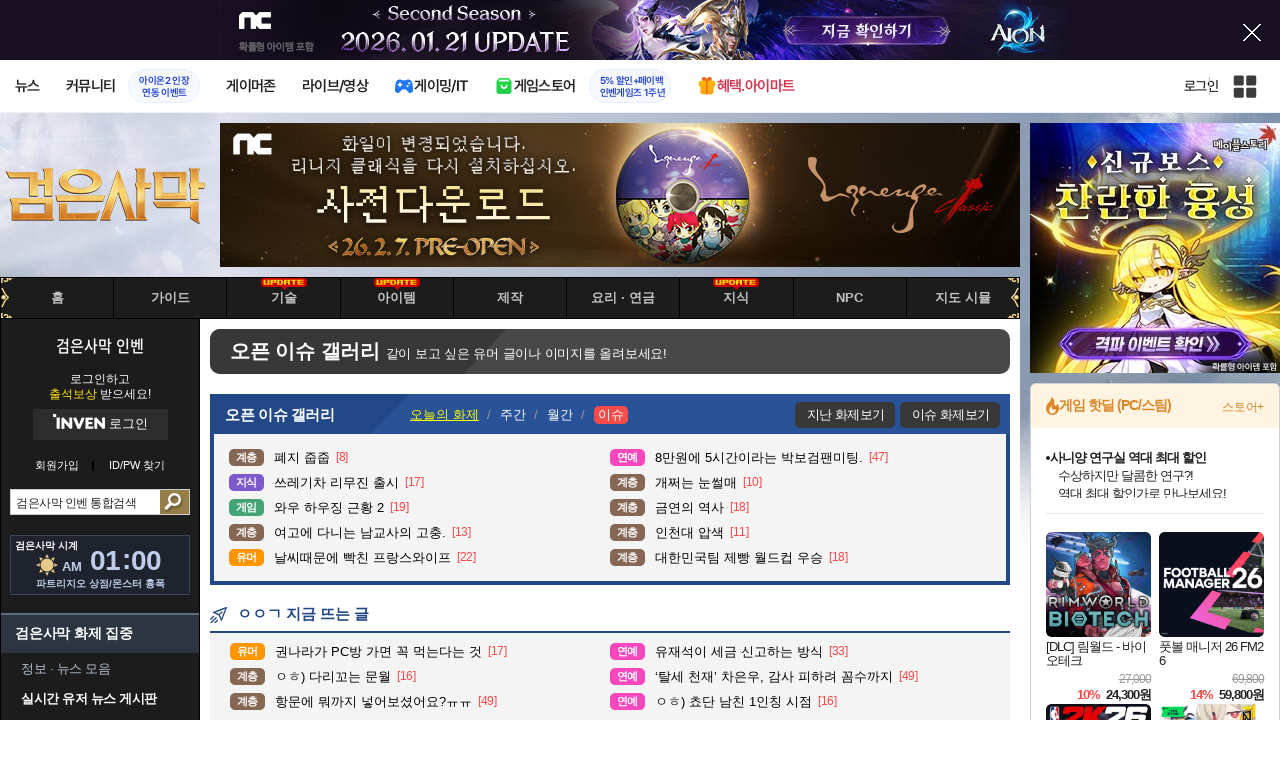

--- FILE ---
content_type: text/html; charset=UTF-8
request_url: https://www.inven.co.kr/board/webzine/2097/2010601?iskin=black
body_size: 73511
content:
<!DOCTYPE html>
<html lang="ko">
<head>
    <meta http-equiv="content-type" content="text/html; charset=utf-8" />
<meta http-equiv="X-UA-Compatible" content="IE=EDGE" />
<meta name="keywords" content="게임,온라인게임,MMORPG,black desert,desert,black,검은사막 인벤,인벤,inven,검은사막,펄 어비스,PearlAbyss,daum,다음 커뮤니케이션,오픈이슈갤러리,검은사막 인벤 : 이 추운날 아기를 숲속에 유기한 친모 - 오픈이슈갤러리 - 검은사막 인벤,게시판" />
<meta name="description" content="https://v.daum.net/v/20230126200905334..진짜 아기가 살아서 다행이고 찾으려고 노력한 분들의 노력도 대단하십니다.날씨가 극단적인 상황때 유기하는 사건보면 더 마음이 안좋네요.반드시 강력처벌바라고 아기는 좋은부모님에게 가서 따뜻하게 사랑받고 자라길 바라겠습니다.제발 이런자들에게 아기를 주지마시고 불임으로 고생하는 부부들에게 천사들을 선물해주세요.." />
<meta name="naver-site-verification" content="3a508505e9bf09f6b8b7abe782e34f3cc895eb65"/>
<meta name="inven-site" content="black"/>
<meta name="inven-sitename" content="검은사막"/>
<meta name="inven-feedtype" content="board" />
<meta name="fluct-cookie" content="0" />
<meta name="title" content="검은사막 인벤 : 이 추운날 아기를 숲속에 유기한 친모 - 오픈이슈갤러리 - 검은사막 인벤" />
<meta property="og:title" content="이 추운날 아기를 숲속에 유기한 친모" />
<meta property="og:description" content="https://v.daum.net/v/20230126200905334..진짜 아기가 살아서 다행이고 찾으려고 노력한 분들의 노력도 대단하십니다.날씨가 극단적인 상황때 유기하는 사건보면 더 마음이 안좋네요.반드시 강력처벌바라고 아기는 좋은부모님에게 가서 따뜻하게 사랑받고 자라길 바라겠습니다.제발 이런자들에게 아기를 주지마시고 불임으로 고생하는 부부들에게 천사들을 선물해주세요.." />
<meta id="inven-verification" name="inven-verification" content="scG4oCgysyYEwZ0VlkKZYg=="/>
<link rel="image_src" href="https://upload3.inven.co.kr/upload/2023/01/27/bbs/thumb/n14880775942.jpg" />
<meta name="author" content="슬기로움" />
<meta property="kakao:title" content="이 추운날 아기를 숲속에 유기한 친모" />
<meta property="kakao:description" content="https://v.daum.net/v/20230126200905334..진짜 아기가 살아서 다행이고 찾으려고 노력한 분들의 노력도 대단하십니다.날씨가 극단적인 상황때 유기하는 사건보면 더 마음이 안좋네요.반드시 강력처벌바라고 아기는 좋은부모님에게 가서 따뜻하게 사랑받고 자라길 바라겠습니다.제발 이런자들에게 아기를 주지마시고 불임으로 고생하는 부부들에게 천사들을 선물해주세요.." />
<meta property="og:type" content="article" />
<meta property="fb:app_id" content="248898045129161" />
<meta property="og:image" content="https://upload3.inven.co.kr/upload/2023/01/27/bbs/i14880775942.jpg" />
<meta property="og:image" content="https://upload3.inven.co.kr/upload/2023/01/27/bbs/i14811278490.jpg" />
<meta property="og:image" content="https://upload3.inven.co.kr/upload/2023/01/27/bbs/i14842565734.jpg" />
<meta property="og:url" content="https://www.inven.co.kr/board/webzine/2097/2010601" />
<link rel="canonical" href="https://www.inven.co.kr/board/webzine/2097/2010601">
<title>검은사막 인벤 : 이 추운날 아기를 숲속에 유기한 친모 - 오픈이슈갤러리</title>
<link rel="stylesheet" type="text/css" href="https://www.inven.co.kr/common/lib/style/dist/quicklink.css?v=1dee7d958aa539aea02b3edd4cd1e426a"/>
<link rel="stylesheet" type="text/css" href="https://www.inven.co.kr/common/lib/style/ad.css?v=012776c0701598d46a2eef00d7d193d1a"/>
<script type="text/javascript"  src="https://www.inven.co.kr/common/lib/js/framework/jquery-1.7.2.min_new.js?v=20130113a"></script>
<script type="text/javascript"  src="https://www.inven.co.kr/common/lib/js/common_new.js?v=bd68b4c5322bea61d1af0ca42dbf8af4"></script>
<script type="text/javascript"  src="https://www.inven.co.kr/common/lib/js/html_new.js"></script>
<script type="text/javascript"  src="https://www.inven.co.kr/common/lib/js/layer.js?v=20220518"></script>
<script type="text/javascript"  src="https://www.inven.co.kr/common/lib/js/xml_new.js?v=200117a"></script>
<script type="text/javascript"  src="https://www.inven.co.kr/common/lib/js/booster.js"></script>
<script type="text/javascript"  src="https://www.inven.co.kr/common/lib/js/browser.js?v=20200615"></script>
<script type="text/javascript"  src="https://www.inven.co.kr/common/lib/js/quicklink.js?v=7bda815c50c418facc1332a6df6cee99"></script>
<script type="text/javascript"  src="https://www.inven.co.kr/common/lib/js/invenFloatAlarm.js?v=15eb81a4e6c6d537ccb6401861d11895"></script>
<script type="text/javascript"  src="https://www.inven.co.kr/common/lib/js/zicf.js?v=51c89a7640575eee7329fcc3e5d3ec0f"></script>
<script type="text/javascript"  src="https://www.inven.co.kr/common/dataninfo/lib/js/tooltip.js?v=20250612a"></script>
<!--[if lte IE 9]><script src="https://www.inven.co.kr/common/lib/js/framework/html5shiv.js"></script><![endif]-->
<script>(function(w,d,s,l,i){w[l]=w[l]||[];w[l].push({'gtm.start':
new Date().getTime(),event:'gtm.js'});var f=d.getElementsByTagName(s)[0],
j=d.createElement(s),dl=l!='dataLayer'?'&l='+l:'';j.async=true;j.src=
'https://www.googletagmanager.com/gtm.js?id='+i+dl;f.parentNode.insertBefore(j,f);
})(window,document,'script','dataLayer','GTM-PXPMBT3V');</script><link rel="stylesheet" type="text/css" href="https://www.inven.co.kr/board/lib/style/boardstyle.css?v=1581c732e743204d0a0c05cfbc99275fa"/>
<link rel="stylesheet" type="text/css" href="https://www.inven.co.kr/sitebuilder/lib/style/dist/commu_style.css?v=89acb59218cbafae0361ef05d237b316a"/>
<link rel="stylesheet" type="text/css" href="https://www.inven.co.kr/ibuilder/lib/style/dist/ibuilder_renew.css?v=ebb9d3084fbe1ee26a3c806e09cec8a2a"/>
<link rel="stylesheet" type="text/css" href="https://www.inven.co.kr/common/lib/style/event_popup.css?v=20210608aa"/>
<link rel="stylesheet" type="text/css" href="https://www.inven.co.kr/black/lib/style/dist/commu_style.css?v=d960dcad0296340cf722f0730271e032a"/>
<link rel="stylesheet" type="text/css" href="https://www.inven.co.kr/common/lib/style/framework/swiper-bundle.8.4.6.min.css"/>
<script type="text/javascript"  src="https://www.inven.co.kr/common/lib/js/floatstatic.js?v=20210608a"></script>
<script type="text/javascript"  src="https://www.inven.co.kr/common/lib/js/location.js?v=20210608a"></script>
<script type="text/javascript"  src="https://www.inven.co.kr/black/lib/js/common.js?v=2a9f5ded619f3b80624f7d993d23a870"></script>
<script type="text/javascript"  src="https://www.inven.co.kr/common/lib/js/framework/swiper-bundle.8.4.6.min.js"></script>
<script type="text/javascript"  src="https://www.inven.co.kr/common/lib/js/a1mediation.js?v=46641779d557792c15991671e8503f3c"></script>
<script type="text/javascript"  src="https://www.inven.co.kr/black/lib/js/heatmap.plugin.js?v=20210716a"></script>
<script type="text/javascript"  src="https://www.inven.co.kr/common/lib/js/heatmap.js?v=de3a132605348167c4fab9c942f1caf2"></script>
<script type="text/javascript"  src="https://www.inven.co.kr/common/lib/js/clipboard.js?v=cde2ed02a3fd705510eb59e9b7fd4273"></script>
<script type="text/javascript"  src="https://www.inven.co.kr/ibuilder/module/pc/title/script.js"></script>
<script type="text/javascript"  src="https://www.inven.co.kr/common/lib/js/invenProfile.js?v=20220218a"></script>
<script type="text/javascript"  src="https://www.inven.co.kr/common/lib/js/sns.js"></script>
<script type="text/javascript"  src="https://www.inven.co.kr/common/lib/js/recommend.js?v=220214a"></script>
<script type="text/javascript"  src="https://www.inven.co.kr/common/lib/js/ad_ext_a1badch.js?v=190325a"></script>
<link rel="stylesheet" type="text/css" href="https://www.inven.co.kr/ibuilder/lib/style/ibuilder_pc.css?v=68ceccd186990da6f79fc2dd23be5b97a"/>
<link rel="stylesheet" type="text/css" href="https://www.inven.co.kr/black/lib/style/powerbbs.css?v=230308aa"/>
<link rel="stylesheet" type="text/css" href="https://www.inven.co.kr/board/lib/style/dist/boardcontent.css"/>
<link rel="icon" href="https://static.inven.co.kr/image_2011/favicon_48x48.png?v=2" sizes="48x48">
<link rel="icon" href="https://static.inven.co.kr/image_2011/favicon_192x192.png?v=2" sizes="192x192">	
</head>
<body class="styler-community has-leftmenu has-right pt-board">
    <div id="topslideAd" class="topslideAd"></div>
<script>INVEN.Ad.showTopSky('black');</script>

<aside>
    <header role="banner" class="headmenu-full community-header">
        <div class="header-nav">
    <div id="common-headmenu-full">
                    <div class="logo-wrap">
                <a href="http://www.inven.co.kr" class="logo">
                    <svg xmlns="http://www.w3.org/2000/svg" width="92" height="29" viewBox="0 0 92 29" fill="none">
                        <g clip-path="url(#clip0_3178_3122)">
                            <path d="M11.8198 27.5978H6.38672V7.44531H11.8198V27.5978Z" fill="#A80000"/>
                            <path d="M28.8213 7.52807L28.9133 18.6191L18.5361 7.16016L15.0254 8.36867V27.6805H20.1244L20.0324 16.6528L30.4386 28.0168L33.9203 26.7961V7.52807H28.8213Z" fill="#BF0404"/>
                            <path d="M45.9415 19.7058L40.9055 7.14062L35.4941 8.34426L43.622 27.6927H47.8349L55.9967 8.34426L51.043 7.14062L45.9415 19.7058Z" fill="#BF0404"/>
                            <path d="M62.8441 23.4412V19.2334H69.5265V15.3008H62.8441V11.6753H70.2892V7.52832H57.5635V27.6783H70.6984L71.6015 23.4412H62.8441Z" fill="#BF0404"/>
                            <path d="M86.9033 7.52807L86.9953 18.6191L76.6181 7.16016L73.1074 8.36867V27.6805H78.204L78.112 16.6528L88.5206 28.0168L91.9999 26.7961V7.52807H86.9033Z" fill="#BF0404"/>
                            <path d="M5.45734 0.983398H0V6.47531H5.45734V0.983398Z" fill="#FFB700"/>
                        </g>
                        <defs>
                            <clipPath id="clip0_3178_3122">
                                <rect width="92" height="27.0332" fill="white" transform="translate(0 0.983398)"/>
                            </clipPath>
                        </defs>
                    </svg>
                </a>
            </div>
            
        <nav class="menu-wrap">
            <ul class="main-menu-list">
                                                <li>
                                                    <a href="https://www.inven.co.kr/webzine/news/" target="_self" class="main-menu">
                                                                                                                    <span data-title="뉴스" class="link-title">뉴스</span>
                            </a>                        
                                                    <!-- Sub Menu -->
                            <div class="sub-menu-wrap">
                                                                <div class="sub-menu-row">
                                        <ul class="sub-menu-list items-row-3">
                                                                                                <li>
                                                                                                                            <a href="https://www.inven.co.kr/" target="_blank" class="sub-menu">
                                                                                                                                                                                                <span class="commu-img"><img src="https://upload3.inven.co.kr/upload/2025/12/03/bbs/i1505462875.png" alt></span>
                                                                                                                                <span data-title="웹진메인" class="link-title">웹진메인</span>
                                                            </a>                                                        </li>
                                                                                                        <li>
                                                                                                                            <a href="https://www.inven.co.kr/webzine/news/" target="_blank" class="sub-menu">
                                                                                                                                                                                                <span class="commu-img"><img src="https://upload3.inven.co.kr/upload/2025/12/03/bbs/i1422873409.png" alt></span>
                                                                                                                                <span data-title="전체뉴스" class="link-title">전체뉴스</span>
                                                            </a>                                                        </li>
                                                                                                        <li>
                                                                                                                            <a href="https://www.inven.co.kr/webzine/news/?hotnews=1" target="_blank" class="sub-menu">
                                                                                                                                                                                                <span class="commu-img"><img src="https://upload3.inven.co.kr/upload/2025/11/26/bbs/i1939929102.png" alt></span>
                                                                                                                                <span data-title="주요뉴스" class="link-title" style="color:#0185C8;">주요뉴스</span>
                                                            </a>                                                        </li>
                                                                                                        <li>
                                                                                                                            <a href="https://www.inven.co.kr/webzine/news/?sclass=12&platform=gamereview" target="_blank" class="sub-menu">
                                                                                                                                                                                                <span class="commu-img"><img src="https://upload3.inven.co.kr/upload/2025/12/02/bbs/i1439255568.png" alt></span>
                                                                                                                                <span data-title="리뷰" class="link-title" style="color:#0185C8;">리뷰</span>
                                                            </a>                                                        </li>
                                                                                                        <li>
                                                                                                                            <a href="https://www.inven.co.kr/webzine/news/?sclass=11" target="_blank" class="sub-menu">
                                                                                                                                                                                                <span class="commu-img"><img src="https://upload3.inven.co.kr/upload/2025/09/12/bbs/i1820737418.png" alt></span>
                                                                                                                                <span data-title="체험기" class="link-title">체험기</span>
                                                            </a>                                                        </li>
                                                                                                        <li>
                                                                                                                            <a href="https://www.inven.co.kr/webzine/news/?sclass=24" target="_blank" class="sub-menu">
                                                                                                                                                                                                <span class="commu-img"><img src="https://upload3.inven.co.kr/upload/2025/09/12/bbs/i1232519163.png" alt></span>
                                                                                                                                <span data-title="칼럼" class="link-title">칼럼</span>
                                                            </a>                                                        </li>
                                                                                                        <li>
                                                                                                                            <a href="https://www.inven.co.kr/webzine/news/?sclass=25" target="_blank" class="sub-menu">
                                                                                                                                                                                                <span class="commu-img"><img src="https://upload3.inven.co.kr/upload/2025/09/12/bbs/i1663695295.png" alt></span>
                                                                                                                                <span data-title="기획" class="link-title">기획</span>
                                                            </a>                                                        </li>
                                                                                                        <li>
                                                                                                                            <a href="https://www.inven.co.kr/webzine/news/?sclass=17" target="_blank" class="sub-menu">
                                                                                                                                                                                                <span class="commu-img"><img src="https://upload3.inven.co.kr/upload/2025/09/12/bbs/i1614166773.png" alt></span>
                                                                                                                                <span data-title="인터뷰" class="link-title">인터뷰</span>
                                                            </a>                                                        </li>
                                                                                                        <li>
                                                                                                                            <a href="https://www.inven.co.kr/webzine/gameshow/" target="_blank" class="sub-menu">
                                                                                                                                                                                                <span class="commu-img"><img src="https://upload3.inven.co.kr/upload/2025/09/12/bbs/i1784534063.png" alt></span>
                                                                                                                                <span data-title="특별취재" class="link-title">특별취재</span>
                                                            </a>                                                        </li>
                                                                                                        <li>
                                                                                                                            <a href="https://www.inven.co.kr/webzine/news/?hotnews=4" target="_blank" class="sub-menu">
                                                                                                                                                                                                <span class="commu-img"><img src="https://upload3.inven.co.kr/upload/2025/09/12/bbs/i1218243556.png" alt></span>
                                                                                                                                <span data-title="e스포츠" class="link-title">e스포츠</span>
                                                            </a>                                                        </li>
                                                                                                        <li>
                                                                                                                            <a href="https://www.inven.co.kr/webzine/news/?sclass=1" target="_blank" class="sub-menu">
                                                                                                                                                                                                <span class="commu-img"><img src="https://upload3.inven.co.kr/upload/2025/09/12/bbs/i1677472605.png" alt></span>
                                                                                                                                <span data-title="영상" class="link-title">영상</span>
                                                            </a>                                                        </li>
                                                                                                        <li>
                                                                                                                            <a href="https://www.inven.co.kr/webzine/news/?sclass=26" target="_blank" class="sub-menu">
                                                                                                                                                                                                <span class="commu-img"><img src="https://upload3.inven.co.kr/upload/2025/09/12/bbs/i1475938537.png" alt></span>
                                                                                                                                <span data-title="순위분석" class="link-title">순위분석</span>
                                                            </a>                                                        </li>
                                                                                                        <li>
                                                                                                                            <a href="https://www.inven.co.kr/webzine/news/?sclass=32" target="_blank" class="sub-menu">
                                                                                                                                                                                                <span class="commu-img"><img src="https://upload3.inven.co.kr/upload/2025/09/12/bbs/i1214362243.png" alt></span>
                                                                                                                                <span data-title="포토" class="link-title">포토</span>
                                                            </a>                                                        </li>
                                                                                                        <li>
                                                                                                                            <a href="https://www.inven.co.kr/webzine/news/?sclass=12&site=it&iskin=webzine" target="_blank" class="sub-menu">
                                                                                                                                                                                                <span class="commu-img"><img src="https://upload3.inven.co.kr/upload/2025/09/12/bbs/i1792559446.png" alt></span>
                                                                                                                                <span data-title="HW리뷰" class="link-title">HW리뷰</span>
                                                            </a>                                                        </li>
                                                                                        </ul>
                                    </div>
                                                            </div>
                                                            </li>
                                                <li>
                                                    <div class="main-menu">
                                                                                                                    <span data-title="커뮤니티" class="link-title">커뮤니티</span>
                            </div>                                                            <a href="https://www.inven.co.kr/board/aion2/6388/72868" target="_blank" class="promotion-wrap" style="border-color:#E6EEFE;background-color:#F5F9FF;">
                                                                                                    <span data-title="아이온2 인장연동 이벤트" class="promo-txt" style="color:#1E3DD7;">아이온2 인장<br>연동 이벤트</span>
                                </a>
                                                    <!-- Sub Menu -->
                            <div class="sub-menu-wrap">
                                                                    <div class="sub-menu-row">
                                            <span class="sub-menu-cate">
                                                                                                    <span class="cate-group">주요 커뮤니티</span>
                                                                                                                                                    <img src="https://upload3.inven.co.kr/upload/2025/08/08/bbs/i1286048448.png" alt>
                                                                                            </span>
                                            <ul class="sub-menu-list items-row-3">
                                                                                                    <li>
                                                                                                                            <a href="https://lineageclassic.inven.co.kr/" target="_blank" class="sub-menu">
                                                                                                                                                                                        <span class="commu-img"><img src="https://upload3.inven.co.kr/upload/2026/01/08/bbs/i1722910142.jpg" alt></span>
                                                                                                                            <span data-title="리니지 클래식" class="link-title">리니지 클래식</span>
                                                            </a>                                                        </li>
                                                                                                            <li>
                                                                                                                            <a href="https://aion2.inven.co.kr/" target="_blank" class="sub-menu">
                                                                                                                                                                                        <span class="commu-img"><img src="https://upload3.inven.co.kr/upload/2025/09/12/bbs/i1352248969.png" alt></span>
                                                                                                                            <span data-title="아이온2" class="link-title">아이온2</span>
                                                            </a>                                                        </li>
                                                                                                            <li>
                                                                                                                            <a href="https://arcraiders.inven.co.kr/" target="_blank" class="sub-menu">
                                                                                                                                                                                        <span class="commu-img"><img src="https://upload3.inven.co.kr/upload/2025/10/17/bbs/i1838681717.gif" alt></span>
                                                                                                                            <span data-title="아크 레이더스" class="link-title">아크 레이더스</span>
                                                            </a>                                                        </li>
                                                                                                            <li>
                                                                                                                            <a href="https://lostark.inven.co.kr" target="_blank" class="sub-menu">
                                                                                                                                                                                        <span class="commu-img"><img src="https://upload3.inven.co.kr/upload/2025/09/12/bbs/i1820537175.png" alt></span>
                                                                                                                            <span data-title="로스트아크" class="link-title">로스트아크</span>
                                                            </a>                                                        </li>
                                                                                                            <li>
                                                                                                                            <a href="https://maple.inven.co.kr" target="_blank" class="sub-menu">
                                                                                                                                                                                        <span class="commu-img"><img src="https://upload3.inven.co.kr/upload/2025/09/12/bbs/i1406573427.png" alt></span>
                                                                                                                            <span data-title="메이플스토리" class="link-title">메이플스토리</span>
                                                            </a>                                                        </li>
                                                                                                            <li>
                                                                                                                            <a href="https://fconline.inven.co.kr/" target="_blank" class="sub-menu">
                                                                                                                                                                                        <span class="commu-img"><img src="https://upload3.inven.co.kr/upload/2025/09/12/bbs/i1864285581.png" alt></span>
                                                                                                                            <span data-title="FC온라인" class="link-title">FC온라인</span>
                                                            </a>                                                        </li>
                                                                                                            <li>
                                                                                                                            <a href="https://wow.inven.co.kr/" target="_blank" class="sub-menu">
                                                                                                                                                                                        <span class="commu-img"><img src="https://upload3.inven.co.kr/upload/2026/01/08/bbs/i1323658423.jpg" alt></span>
                                                                                                                            <span data-title="WoW" class="link-title">WoW</span>
                                                            </a>                                                        </li>
                                                                                                            <li>
                                                                                                                            <a href="https://dia4.inven.co.kr/" target="_blank" class="sub-menu">
                                                                                                                                                                                        <span class="commu-img"><img src="https://upload3.inven.co.kr/upload/2025/12/16/bbs/i1879466820.jpg" alt></span>
                                                                                                                            <span data-title="디아블로4" class="link-title">디아블로4</span>
                                                            </a>                                                        </li>
                                                                                                            <li>
                                                                                                                            <a href="https://dia2.inven.co.kr/" target="_blank" class="sub-menu">
                                                                                                                                                                                        <span class="commu-img"><img src="https://upload3.inven.co.kr/upload/2026/01/08/bbs/i1808491387.jpg" alt></span>
                                                                                                                            <span data-title="디아블로2" class="link-title">디아블로2</span>
                                                            </a>                                                        </li>
                                                                                                            <li>
                                                                                                                            <a href="https://lol.inven.co.kr/" target="_blank" class="sub-menu">
                                                                                                                                                                                        <span class="commu-img"><img src="https://upload3.inven.co.kr/upload/2025/09/12/bbs/i1655327289.png" alt></span>
                                                                                                                            <span data-title="LoL" class="link-title">LoL</span>
                                                            </a>                                                        </li>
                                                                                                            <li>
                                                                                                                            <a href="https://lineagem.inven.co.kr" target="_blank" class="sub-menu">
                                                                                                                                                                                        <span class="commu-img"><img src="https://upload3.inven.co.kr/upload/2025/09/12/bbs/i1210350798.png" alt></span>
                                                                                                                            <span data-title="리니지M" class="link-title">리니지M</span>
                                                            </a>                                                        </li>
                                                                                                            <li>
                                                                                                                            <a href="https://black.inven.co.kr" target="_blank" class="sub-menu">
                                                                                                                                                                                        <span class="commu-img"><img src="https://upload3.inven.co.kr/upload/2025/09/12/bbs/i1806485993.png" alt></span>
                                                                                                                            <span data-title="검은사막" class="link-title">검은사막</span>
                                                            </a>                                                        </li>
                                                                                                </ul>
                                        </div>
                                                                        <div class="sub-menu-row">
                                            <span class="sub-menu-cate">
                                                                                                    <span class="cate-group">주요 팟벤</span>
                                                                                                                                                    <img src="https://upload3.inven.co.kr/upload/2025/08/08/bbs/i1919277283.png" alt>
                                                                                            </span>
                                            <ul class="sub-menu-list items-row-3">
                                                                                                    <li>
                                                                                                                            <a href="https://party.inven.co.kr/" target="_blank" class="sub-menu">
                                                                                                                                                                                        <span class="commu-img"><img src="https://upload3.inven.co.kr/upload/2025/09/12/bbs/i1908341326.png" alt></span>
                                                                                                                            <span data-title="팟벤 홈" class="link-title">팟벤 홈</span>
                                                            </a>                                                        </li>
                                                                                                            <li>
                                                                                                                            <a href="https://party.inven.co.kr/chzzk" target="_blank" class="sub-menu">
                                                                                                                                                                                        <span class="commu-img"><img src="https://upload3.inven.co.kr/upload/2025/09/12/bbs/i1139529950.png" alt></span>
                                                                                                                            <span data-title="치지직" class="link-title">치지직</span>
                                                            </a>                                                        </li>
                                                                                                            <li>
                                                                                                                            <a href="https://party.inven.co.kr/newgame" target="_blank" class="sub-menu">
                                                                                                                                                                                        <span class="commu-img"><img src="https://upload3.inven.co.kr/upload/2025/09/12/bbs/i1614661173.png" alt></span>
                                                                                                                            <span data-title="해외게임정보" class="link-title">해외게임정보</span>
                                                            </a>                                                        </li>
                                                                                                            <li>
                                                                                                                            <a href="https://party.inven.co.kr/car" target="_blank" class="sub-menu">
                                                                                                                                                                                        <span class="commu-img"><img src="https://upload3.inven.co.kr/upload/2025/09/12/bbs/i1591513674.png" alt></span>
                                                                                                                            <span data-title="차벤" class="link-title">차벤</span>
                                                            </a>                                                        </li>
                                                                                                            <li>
                                                                                                                            <a href="https://party.inven.co.kr/travel" target="_blank" class="sub-menu">
                                                                                                                                                                                        <span class="commu-img"><img src="https://upload3.inven.co.kr/upload/2025/09/12/bbs/i1120472931.png" alt></span>
                                                                                                                            <span data-title="여행" class="link-title">여행</span>
                                                            </a>                                                        </li>
                                                                                                            <li>
                                                                                                                            <a href="https://party.inven.co.kr/girlgroup" target="_blank" class="sub-menu">
                                                                                                                                                                                        <span class="commu-img"><img src="https://upload3.inven.co.kr/upload/2025/09/12/bbs/i1327979088.png" alt></span>
                                                                                                                            <span data-title="걸그룹" class="link-title">걸그룹</span>
                                                            </a>                                                        </li>
                                                                                                            <li>
                                                                                                                            <a href="https://party.inven.co.kr/wherewindsmeet" target="_blank" class="sub-menu">
                                                                                                                                                                                        <span class="commu-img"><img src="https://upload3.inven.co.kr/upload/2026/01/13/bbs/i1864856021.jpg" alt></span>
                                                                                                                            <span data-title="연운" class="link-title">연운</span>
                                                            </a>                                                        </li>
                                                                                                            <li>
                                                                                                                            <a href="https://party.inven.co.kr/fm" target="_blank" class="sub-menu">
                                                                                                                                                                                        <span class="commu-img"><img src="https://upload3.inven.co.kr/upload/2026/01/13/bbs/i1971569824.jpg" alt></span>
                                                                                                                            <span data-title="풋볼 매니저" class="link-title">풋볼 매니저</span>
                                                            </a>                                                        </li>
                                                                                                            <li>
                                                                                                                            <a href="https://party.inven.co.kr/vrising" target="_self" class="sub-menu">
                                                                                                                                                                                        <span class="commu-img"><img src="https://upload3.inven.co.kr/upload/2026/01/13/bbs/i1566352919.jpg" alt></span>
                                                                                                                            <span data-title="V라이징" class="link-title">V라이징</span>
                                                            </a>                                                        </li>
                                                                                                </ul>
                                        </div>
                                                            </div>
                                                            </li>
                                                <li>
                                                    <a href="https://www.inven.co.kr/webzine/zone/gamer/" target="_self" class="main-menu">
                                                                                                                    <span data-title="게이머존" class="link-title">게이머존</span>
                            </a>                        
                                                            </li>
                                                <li>
                                                    <a href="https://www.inven.co.kr/webzine/live/" target="_self" class="main-menu">
                                                                                                                    <span data-title="라이브/영상" class="link-title">라이브/영상</span>
                            </a>                        
                                                            </li>
                                                <li>
                                                    <a href="https://it.inven.co.kr/" target="_self" class="main-menu ic-type">
                                                                                                                        <img src="https://upload3.inven.co.kr/upload/2025/09/11/bbs/i1559195818.png" alt>
                                                                <span data-title="게이밍/IT" class="link-title">게이밍/IT</span>
                            </a>                        
                                                    <!-- Sub Menu -->
                            <div class="sub-menu-wrap">
                                                                <div class="sub-menu-row">
                                        <ul class="sub-menu-list items-row-1">
                                                                                                <li>
                                                                                                                            <a href="https://it.inven.co.kr/" target="_blank" class="sub-menu">
                                                                                                                                                                                                <span class="commu-img"><img src="https://upload3.inven.co.kr/upload/2025/09/12/bbs/i1331926898.png" alt></span>
                                                                                                                                <span data-title="IT 인벤" class="link-title">IT 인벤</span>
                                                            </a>                                                        </li>
                                                                                                        <li>
                                                                                                                            <a href="https://omen.inven.co.kr/" target="_blank" class="sub-menu">
                                                                                                                                                                                                <span class="commu-img"><img src="https://upload3.inven.co.kr/upload/2025/09/12/bbs/i1857442427.png" alt></span>
                                                                                                                                <span data-title="HP OMEN" class="link-title">HP OMEN</span>
                                                            </a>                                                        </li>
                                                                                                        <li>
                                                                                                                            <a href="https://legion.inven.co.kr/" target="_blank" class="sub-menu">
                                                                                                                                                                                                <span class="commu-img"><img src="https://upload3.inven.co.kr/upload/2025/09/12/bbs/i1309419522.png" alt></span>
                                                                                                                                <span data-title="레노버 리전" class="link-title">레노버 리전</span>
                                                            </a>                                                        </li>
                                                                                        </ul>
                                    </div>
                                                            </div>
                                                            </li>
                                                <li>
                                                    <a href="https://www.inven.co.kr/webzine/invengames/" target="_self" class="main-menu ic-type">
                                                                                                                        <img src="https://upload3.inven.co.kr/upload/2025/08/08/bbs/i1568416619.png" alt>
                                                                <span data-title="게임스토어" class="link-title">게임스토어</span>
                            </a>                                                            <a href="https://www.inven.co.kr/event/invengames/anniversary/1st/" target="_blank" class="promotion-wrap" style="border-color:#E6EEFE;background-color:#F5F9FF;">
                                                                                                    <span data-title="5% 할인+페이백인벤게임즈 1주년" class="promo-txt" style="color:#1E3DD7;">5% 할인+페이백<br>인벤게임즈 1주년</span>
                                </a>
                                                            </li>
                                                <li>
                                                    <a href="https://imart.inven.co.kr" target="_self" class="main-menu ic-type">
                                                                                                                        <img src="https://upload3.inven.co.kr/upload/2025/08/08/bbs/i1371067590.png" alt>
                                                                <span data-title="혜택.아이마트" class="link-title" style="color:#D83049;">혜택.아이마트</span>
                            </a>                        
                                                            </li>
                        </ul>
        </nav>
        
        <div class="util-wrap">
                            <div class="logout-wrap">
                    <button type="button" class="btn-login" onclick="login();">로그인</button>
                                            <a href="https://m.inven.co.kr/black/" class="btn-device-toggle" target="_self" title="모바일 인벤">
                            <span class="is-blind">모바일 전환 버튼</span>
                        </a>
                                    </div>
                        
            <button class="btn-all" title="인벤 전체 사이트맵" id="header-sitemap-btn" onclick="INVEN.quickLink.toggle();" data-heatmap-group="module" data-heatmap-group-target="self">
                <span class="is-blind">인벤 전체 사이트맵</span>
            </button>
        </div>
    </div>

    <script>
        document.addEventListener("DOMContentLoaded", function(){
            const HeaderElement = document.querySelector('header.headmenu-full');

            // show submenu on hover
            const menuItems = document.querySelectorAll('#common-headmenu-full .main-menu-list > li');
            let currentOpenMenu = null;

            // user profile
            const btnUserInfo = document.querySelector('#header-userinfo');
            const userInfoPopup = document.querySelector('.user-info-popup');

            // bookmark
            const btnBookmark = document.querySelector('#header-bookmark');
            const bookmarkIndexClass = 'bookmark-index';

            // scroll and bookmark
            let isHeaderScrolled = false;
            let isBookmarkIndexed = false; // flag
            let scrollTimer = null;
            
            if (menuItems.length > 0) {
                menuItems.forEach(item => {
                    const subMenu = item.querySelector('.sub-menu-wrap');
                    if (!subMenu) return;
                    let menuTimeoutId = null;
                    let isOpen = false;
                    item.addEventListener('mouseenter', function () {
                        if (currentOpenMenu && currentOpenMenu !== item) {
                            const prevSubMenu = currentOpenMenu.querySelector('.sub-menu-wrap');
                            if (prevSubMenu) {
                                prevSubMenu.classList.remove('on');
                            }
                        }
                        if (menuTimeoutId) {
                            clearTimeout(menuTimeoutId);
                            menuTimeoutId = null;
                        }
                        if (!isOpen) {
                            subMenu.classList.add('on');
                            isOpen = true;
                            currentOpenMenu = item;
                        }
                    });
                    
                    item.addEventListener('mouseleave', function () {
                        if (isOpen && !menuTimeoutId) {
                            menuTimeoutId = setTimeout(() => {
                                subMenu.classList.remove('on');
                                isOpen = false;
                                if (currentOpenMenu === item) {
                                    currentOpenMenu = null; // 현재 열린 메뉴 해제
                                }
                                menuTimeoutId = null;
                            }, 200);
                        }
                    });
                });
            }

            const profilePopup = () => {
                btnUserInfo.classList.toggle('on');
                userInfoPopup.classList.toggle('on');
                // bookmark popup close
                const bookmark = document.getElementById('invenBookmark');
                const bookmarkAdder = document.getElementById('invenBookmarkForm');
                const webzineProfileBookmark = document.getElementById('login-bookmark'); // webzine 기존 프로필 영역

                if (bookmark?.style.display === 'inline') {
                    bookmark.style.display = 'none';
                    if (bookmark.classList.contains(bookmarkIndexClass)) {
                        bookmark.classList.remove(bookmarkIndexClass);
                    }
                }
                if (bookmarkAdder) {
                    bookmarkAdder.remove();
                }
                if (webzineProfileBookmark?.classList.contains('on')) {
                    webzineProfileBookmark.classList.remove('on');
                }
            };

            // profile on click
            if (btnUserInfo && userInfoPopup) {
                btnUserInfo.addEventListener('click', function(e) {
                    profilePopup();
                });
            }

            // bookmark on click
            if (btnBookmark) {
                btnBookmark.addEventListener('click', function(e) {
                    INVEN.invenBookmark.openBookmark(btnBookmark, 'w-193', 's+6', true);
                    if (btnUserInfo.classList.contains('on')) {
                        btnUserInfo.classList.remove('on');
                        userInfoPopup.classList.remove('on');
                    } else {
                        isBookmarkIndexed = false;
                    }
                });
            }

            // scroll event for header and bookmark
            window.addEventListener('scroll', () => {
                if (scrollTimer) return;

                scrollTimer = setTimeout(() => {
                    const bookmarkPopup = document.querySelector('#invenBookmark');
                    if (btnUserInfo && userInfoPopup && btnUserInfo.classList.contains('on')) {
                        profilePopup();
                    }

                    // 헤더 box-shadow 클래스
                    const isScrolled = window.scrollY > 0;
                    if (HeaderElement && isScrolled !== isHeaderScrolled) {
                        HeaderElement.classList.toggle('scrolled', isScrolled);
                        isHeaderScrolled = isScrolled;
                    }

                    // 북마크 z-index
                    const showBookmark = bookmarkPopup && bookmarkPopup.style.display === 'inline';
                    if (!showBookmark) {
                        if (isBookmarkIndexed) {
                            isBookmarkIndexed = false;
                        }
                        scrollTimer = null;
                        return;
                    }

                    const shouldAddIndex = isScrolled && showBookmark;
                    if (shouldAddIndex !== isBookmarkIndexed) {
                        if (shouldAddIndex) {
                            bookmarkPopup.classList.add(bookmarkIndexClass);
                            isBookmarkIndexed = true;
                        } else {
                            bookmarkPopup.classList.remove(bookmarkIndexClass);
                            isBookmarkIndexed = false;
                        }
                    }
                    scrollTimer = null;
                }, 16);
            });

            /**
             * header menu click tracking
             */
            (() => {
                const site = document.querySelector('meta[name="inven-site"]')?.content ?? null;
                const mainMenuList = document.querySelector('#common-headmenu-full ul.main-menu-list');

                if (!mainMenuList?.children.length) return;

                const getMenuType = (link) => {
                    const classList = link.classList;
                    return classList.contains('main-menu') ? 'main' :
                           classList.contains('sub-menu') ? 'sub' :
                           classList.contains('promotion-wrap') ? 'promotion' :
                           classList.contains('cate-group') ? 'group' : 'other';
                };

                const extractMenuData = (link) => {
                    const parentMainLi = link.closest('.main-menu-list > li');
                    
                    // Parent main menu (group or sub)
                    const parentMain = link.classList.contains('main-menu') ? null : (() => {
                        const parentMainElement = parentMainLi?.querySelector('.main-menu');
                        const isParentImgType = parentMainElement?.classList.contains('img-type');
                        return {
                            type: isParentImgType ? 'image' : 'text',
                            value: isParentImgType ? parentMainElement?.querySelector('img')?.src ?? null : parentMainElement?.querySelector('.link-title')?.getAttribute('data-title') ?? null
                        };
                    })();
                    // parent group menu (only for sub-menu)
                    const parentGroup = link.classList.contains('cate-group') ? null : link.closest('.sub-menu-row')?.querySelector('.cate-group')?.getAttribute('data-title') ?? null;

                    // click target type (text or image)
                    const isImgType = link.classList.contains('main-menu') && link.classList.contains('img-type');
                    const imgSrc = isImgType && link.querySelector('img')?.src;
                    const imgFileName = imgSrc ? imgSrc.split('/').pop().split('.')[0] : 'empty';
                    const menuType = getMenuType(link);

                    return {
                        site,
                        menuType: menuType,
                        target: {
                            type: isImgType ? 'image' : 'text',
                            value: isImgType ? imgFileName : (link.querySelector('[data-title]')?.getAttribute('data-title') || link.textContent?.trim() || 'empty')
                        },
                        mainImageSrc: menuType === 'main' && isImgType ? imgSrc : '',
                        parentMain,
                        parentGroup
                    };
                };

                const generateHash = async (data, secretKey) => {
                    const encoder = new TextEncoder();
                    const dataBuffer = encoder.encode(data + secretKey);
                    const hashBuffer = await crypto.subtle.digest('SHA-256', dataBuffer);
                    const hashArray = Array.from(new Uint8Array(hashBuffer));
                    return hashArray.map(b => b.toString(16).padStart(2, '0')).join('');
                };

                const trackMenuClick = async (data) => {
                    try {
                        // console.log(data);
                        const encodeData = btoa(encodeURIComponent(JSON.stringify(data)));
                        let timestamp;
                        try {
                            if (typeof Intl !== 'undefined' && Intl.DateTimeFormat) {
                                const kstTime = new Date().toLocaleString("en-US", {timeZone: "Asia/Seoul"});
                                timestamp = new Date(kstTime).getTime();
                            } else {
                                throw new Error('Intl API not supported');
                            }
                        } catch (e) {
                            timestamp = Date.now();
                        }

                        const url = 'https://www.inven.co.kr/api/header_tracking/interaction.php';
                        const payload = JSON.stringify({
                            timestamp: timestamp,
                            hash: await generateHash(encodeData, 'e1a8b1f24c5d3a6e7f1a2b3c4d5e6f7a'),
                            data: encodeData,
                        });


                        if (!!navigator.sendBeacon && typeof navigator.sendBeacon === 'function') {
                            navigator.sendBeacon(url, payload);
                        } else {
                            await fetch(url, { method: 'POST', headers: {'Content-Type': 'text/plain'}, body: payload});
                        }
                    } catch (error) {
                        console.warn('Tracking failed:', error);
                    }
                };

                mainMenuList.addEventListener('click', async (event) => {
                    const link = event.target.closest('a[href]');
                    if (!link) return;

                    const menuData = extractMenuData(link);
                    await trackMenuClick(menuData);
                });
            })();
        });
</script>

        </div>
    </header>
</aside>
    <div id="blackBody" style="background: url('https://upload3.inven.co.kr/upload/2025/12/17/bbs/i1573517053.jpg') no-repeat top center;" class="bg-min-width">
                <section class="ad-both-side" id="ad-both-side">
            <script>
                document.addEventListener('DOMContentLoaded', function() {
                    if (typeof window.commuAdSideSticky == 'function') {
                        commuAdSideSticky($('.ad-both-side'), '2097bbs');
                    }
                });
            </script>
        </section>
                <div class="commu-wrap">
			<section class="commu-content ad-layout">
                                <header>
                                        <h1 class="has-logo-image">
                        <a href="https://black.inven.co.kr/">
                                                        <img src="https://upload3.inven.co.kr/upload/2025/05/27/bbs/i1547500646.png" alt="검은사막 인벤">
                                                    </a>
                    </h1>
                                        		           <style>body.styler-webzine.has-leftmenu .commu-content>article>.sh-wrap {padding-left:200px;}</style>
		           <div class="sh-wrap" style="float:right;">
			           			                    <div class="ad-header">
				                    <script type="text/javascript">INVEN.Ad.showTop800('black','ad-header');</script>
			                    </div>
			            		           </div>
                                    </header>
                <nav id="commu-nav" style="background-image: url(https://static.inven.co.kr/image_2011/black/common/menu_bg.png);">
        <ul>
                <li class="system">
                                                <a href="https://black.inven.co.kr/"  target="_self">
                                                                        <span class="text">홈</span>
                    </a>
                
                                    </li>
                <li class="system">
                                                <a href="https://black.inven.co.kr/dataninfo/guide/"  target="_self">
                                                                        <span class="text">가이드</span>
                    </a>
                
                                    </li>
                <li class="system">
                                                <a href="https://black.inven.co.kr/dataninfo/skill/"  target="_self">
                                                <svg viewBox="0 0 46 12" class="svg update">
    <path class="path" d="M43,0H3C1.343,0,0,1.344,0,3v2.941c0,1.657,1.343,3,3,3h17.255L23.313,12l3.059-3.059H43c1.657,0,3-1.344,3-3V3C46,1.344,44.657,0,43,0z"></path>
    <g>
        <path class="text_path" d="M8.607,1.833v5h-6v-5h2v4h2v-4H8.607z"></path>
        <path class="text_path" d="M15.407,1.833v3h-4v2h-2v-5H15.407z M13.407,3.833v-1h-2v1H13.407z"></path>
        <path class="text_path" d="M21.207,2.833h1v3h-1v1h-5v-5h5V2.833z M20.207,2.833h-2v3h2V2.833z"></path>
        <path class="text_path" d="M29.008,1.833v5h-2v-2h-2v2h-2v-5H29.008z M27.008,3.833v-1h-2v1H27.008z"></path>
        <path class="text_path" d="M35.807,1.833v1h-2v4h-2v-4h-2v-1H35.807z"></path>
        <path class="text_path" d="M42.607,1.833v1h-4v1h4v1h-4v1h4v1h-6v-5H42.607z"></path>
    </g>
</svg>                        <span class="text">기술</span>
                    </a>
                
                                    </li>
                <li class="system">
                                                <a href="https://black.inven.co.kr/dataninfo/item/"  target="_self">
                                                <svg viewBox="0 0 46 12" class="svg update">
    <path class="path" d="M43,0H3C1.343,0,0,1.344,0,3v2.941c0,1.657,1.343,3,3,3h17.255L23.313,12l3.059-3.059H43c1.657,0,3-1.344,3-3V3C46,1.344,44.657,0,43,0z"></path>
    <g>
        <path class="text_path" d="M8.607,1.833v5h-6v-5h2v4h2v-4H8.607z"></path>
        <path class="text_path" d="M15.407,1.833v3h-4v2h-2v-5H15.407z M13.407,3.833v-1h-2v1H13.407z"></path>
        <path class="text_path" d="M21.207,2.833h1v3h-1v1h-5v-5h5V2.833z M20.207,2.833h-2v3h2V2.833z"></path>
        <path class="text_path" d="M29.008,1.833v5h-2v-2h-2v2h-2v-5H29.008z M27.008,3.833v-1h-2v1H27.008z"></path>
        <path class="text_path" d="M35.807,1.833v1h-2v4h-2v-4h-2v-1H35.807z"></path>
        <path class="text_path" d="M42.607,1.833v1h-4v1h4v1h-4v1h4v1h-6v-5H42.607z"></path>
    </g>
</svg>                        <span class="text">아이템</span>
                    </a>
                
                                    </li>
                <li class="system">
                                                <a href="https://black.inven.co.kr/dataninfo/craft/"  target="_self">
                                                                        <span class="text">제작</span>
                    </a>
                
                                    </li>
                <li class="system">
                                                <a href="https://black.inven.co.kr/dataninfo/recipe/"  target="_self">
                                                                        <span class="text">요리 · 연금</span>
                    </a>
                
                                    </li>
                <li class="system">
                                                <a href="https://black.inven.co.kr/dataninfo/card/"  target="_self">
                                                <svg viewBox="0 0 46 12" class="svg update">
    <path class="path" d="M43,0H3C1.343,0,0,1.344,0,3v2.941c0,1.657,1.343,3,3,3h17.255L23.313,12l3.059-3.059H43c1.657,0,3-1.344,3-3V3C46,1.344,44.657,0,43,0z"></path>
    <g>
        <path class="text_path" d="M8.607,1.833v5h-6v-5h2v4h2v-4H8.607z"></path>
        <path class="text_path" d="M15.407,1.833v3h-4v2h-2v-5H15.407z M13.407,3.833v-1h-2v1H13.407z"></path>
        <path class="text_path" d="M21.207,2.833h1v3h-1v1h-5v-5h5V2.833z M20.207,2.833h-2v3h2V2.833z"></path>
        <path class="text_path" d="M29.008,1.833v5h-2v-2h-2v2h-2v-5H29.008z M27.008,3.833v-1h-2v1H27.008z"></path>
        <path class="text_path" d="M35.807,1.833v1h-2v4h-2v-4h-2v-1H35.807z"></path>
        <path class="text_path" d="M42.607,1.833v1h-4v1h4v1h-4v1h4v1h-6v-5H42.607z"></path>
    </g>
</svg>                        <span class="text">지식</span>
                    </a>
                
                                    </li>
                <li class="system">
                                                <a href="https://black.inven.co.kr/dataninfo/npc/"  target="_self">
                                                                        <span class="text">NPC</span>
                    </a>
                
                                    </li>
                <li class="system">
                                                <a href="https://black.inven.co.kr/dataninfo/map/"  target=" _blank">
                                                                        <span class="text">지도 시뮬</span>
                    </a>
                
                                    </li>
            </ul>
    </nav>

<script>
(function () {
    $('nav#commu-nav > ul > li').on('mouseover', function () {
        $(this).find('ol').removeClass('hidden');
    }).on('mouseout', function () {
        $(this).find('ol').addClass('hidden');
    });
})();
</script>

                <article>
                <section class="commu-left">
    <script type="text/javascript"  src="https://www.inven.co.kr/common/lib/js/outlogin.js"></script>

<div class="left-info">
    <h2>
        <a href="https://black.inven.co.kr/" title="메인 페이지로 이동">
            검은사막 인벤        </a>
    </h2>

        <div class="log-out">
        <p>로그인하고<br><span class="color">출석보상</span> 받으세요!</p>
        <a href="#" onclick="login(); return false;" class="login-btn">
            로그인        </a>

                <div>
            <a href="https://member.inven.co.kr/user/pro/join" onclick="return onclickHref(event, window.INVEN.Links.signIn);">회원가입</a>
            <a href="https://member.inven.co.kr/user/scorpio/find/info" onclick="return onclickHref(event, window.INVEN.Links.findIdPw);">ID/PW 찾기</a>
        </div>
            </div>
    </div><div class="search" id="__left-search">
    <form action="https://www.inven.co.kr/search" method="GET">
        <input type="text" name="keyword" placeholder="검은사막 인벤 통합검색">
        <button type="submit">검색</button>
    </form>
</div>

<script>
(function () {
    var parent = $('#__left-search');
    var form = parent.find('form');
    var site = 'black';

    form.on('submit', function (e) {
		e.preventDefault();

        var self = $(this)
        var input = self.find('[name="keyword"]')
        var value = input.val().trim();
        var baseAction = form.attr('action');
	    
        if (!value.length) {
            window.alert('검색어를 입력해주세요.');
            return
        }

        baseAction += '/' + site + '/top/' + encodeURIComponent(value).replace(/%20/g, "+") + '/1';

        window.location.href = baseAction;
    });
})();
</script>
<div class="left-menu">
                    <div class="banner-layout1">
                                            <div class="left-module">
                            <style type="text/css">
#module170525{position:relative;width:180px;height:60px; margin: 0 auto; padding: 5px 4px; border: 1px solid #3b4661; background-color: #1f232d; overflow:hidden; box-sizing: border-box;}
#module170525 > div{position:absolute}
#module170525 .title { font-size: 10px; font-weight: bold; color:#ffffff; }
#module170525 .day{top:24px;left:36px;width:50px;height:23px; color: #bdccea; font-size: 13px; font-weight: bold;}
#module170525 .day.am::after{content: ''; width: 22px; height: 22px; position: absolute; top: -6px; left: -11px; background:url('https://static.inven.co.kr/image_2011/black/module/clock_sun_a.png') no-repeat 0 0}
#module170525 .day.pm::after{content: ''; width: 22px; height: 22px; position: absolute; top: -6px; left: -12px; background:url('https://static.inven.co.kr/image_2011/black/module/clock_moon_a.png') no-repeat 0 0}
#module170525 .number{ top:11px;width:18px;height:26px; font-size:28px; font-weight: bold; color: #bdccea; }
#module170525 .hours01{right:82px;}
#module170525 .hours02{right:67px;}
#module170525 .minutes01{right:41px;}
#module170525 .minutes02{right:26px;}

#module170525 .colon{top:10px;right:58px;width:10px;height:26px; font-size:28px; font-weight: bold; color: #bdccea;}

#module170525 .clock_text{bottom:5px;left:0;right:0; font-size:10px; font-weight: bold; color: #bdccea; _background-repeat:no-repeat;background-position:center center}
#module170525 .clock_text.text1{_background-image:url('https://static.inven.co.kr/image_2011/black/module/clock_text01.png')}
#module170525 .clock_text.text2{_background-image:url('https://static.inven.co.kr/image_2011/black/module/clock_text02.png')}
</style>
<div id="module170525">
	<div class="title">검은사막 시계</div>
	<div class="day" id="daytype"></div>
	<div class="number hours01 num0" id="hours1"></div>
	<div class="number hours02 num0" id="hours2"></div>
	<div class="colon">:</div>
	<div class="number minutes01 num0" id="minutes1"></div>
	<div class="number minutes02 num0" id="minutes2"></div>
	<div class="clock_text text1" id="clock_text"></div>
</div>
 
 <script type="text/javascript">
 	
$(document).ready(function() {
 	setTimeout("blackclock()", 0); 
});

function conv_seconds(hour, min, sec){ 
	 timeH = hour*60*60;
	 timeI = min*60;
	 timeS = sec; 

	return timeH+timeI+timeS; 
}

function conv_time(sec){ 
	timeH = Math.floor((sec/60/60)%24);
	timeI = Math.floor((sec/60)%60); 
	timeS = Math.floor(sec%60);
 
	if(timeH<=9){
		timeH = "0"+timeH; 
	}
	if(timeI<=9){
		timeI = "0"+timeI; 
	}
	if(timeS<=9){
		timeS = "0"+timeS; 
	}

	return timeH+':'+timeI+':'+timeS;
}

function conv_gametimeDay(gameTime, nowTime, ntime, type){
	if(type == 'pm'){ // 인게임 밤 시간 흐름 계산  1분 = 13.5초  
	 	$('#clock_text').removeClass('text1').text();
	 	$('#clock_text').addClass('text2').text('파트리지오 상점/몬스터 흉폭');
		sec = 13.5;
	}else{ // 인게임 낮시간 흐름 계산  1분 = 4.5초 
	 	$('#clock_text').removeClass('text2').text();
	 	$('#clock_text').addClass('text1').text('모르코 상점/몬스터 온화');
		sec = 4.5; 
	} 

 	tmpTime = nowTime-gameTime; 
 	tmpTime = tmpTime*sec;  
 	result =  ntime+tmpTime; 
 	return result; 
}

function blackclock(){

	 var nowTime = new Date();
	 var nowHours = nowTime.getHours();
	 var nowMin = nowTime.getMinutes();
	 var nowSec = nowTime.getSeconds();
  
	 nowTime = conv_seconds(nowHours, nowMin, nowSec);  
	//console.log('현재시간 - '+nowHours+':'+nowMin+':'+nowSec);

	 // 게임시간 낮 
	 var dayH = 7; 
	 var dayM = 0; 
	 var dayS = 0; 
	 dayTime = conv_seconds(dayH, dayM, dayS);  

	 // 게임시간 밤
	 var nightH = 22; 
	 var nightM = 0; 
	 var nightS = 0; 
	 nightTime = conv_seconds(nightH, nightM, nightS);  

	 // 00:40 - 2400  , 1:20 - 4800, 4:40 - 16800, 5:20 - 19200, 8:40 -31200, 9:20 - 33600, 12:40 - 45600, 13:20 - 48000, 16:40 - 60000, 17:20 - 62400, 20:40 - 74400 , 21:20 - 76800 

	 // if(nowTime == 2400 || nowTime == 16800 || nowTime == 31200 || nowTime == 45600 || nowTime == 60000 || nowTime == 74400){
	 // 	var audio = new Audio(); 
		// audio.src='https://static.inven.co.kr/image_2011/black/334.mp3'; 
		// audio.load(); 
		// audio.play(); 
		// //console.log(nowTime);
	 // }
 
	 if(nowTime >= 2400 && nowTime < 4800){	// 00:40~1:20 
	 //	console.log(nightTime);
	 	gametime = conv_gametimeDay(2400, nowTime, nightTime, 'pm'); 
	 }else if(nowTime >= 4800 && nowTime < 16800){ // 120~4:40
	 	gametime = conv_gametimeDay(4800, nowTime, dayTime, 'am');   
	 }else if(nowTime >= 16800 && nowTime < 19200){ // 4:40 ~ 5:20
	 	gametime = conv_gametimeDay(16800, nowTime, nightTime, 'pm');  
	 }else if(nowTime >= 19200 && nowTime < 31200){ // 5:20 ~ 9:40
	 	gametime = conv_gametimeDay(19200, nowTime, dayTime, 'am');   
	 }else if(nowTime >= 31200 && nowTime < 33600){ // 8:40~ 9:20 
	 	gametime = conv_gametimeDay(31200, nowTime, nightTime, 'pm');  
	 }else if(nowTime >= 33600 && nowTime < 45600){ // 9:20~ 12:40
	 	gametime = conv_gametimeDay(33600, nowTime, dayTime, 'am');   
	 }else if(nowTime >= 45600 && nowTime < 48000){	// 12:40 ~ 13:20  
	 	gametime = conv_gametimeDay(45600, nowTime, nightTime, 'pm');  
	 }else if(nowTime >= 48000 && nowTime < 60000){ 	// 13: 20 ~ 16:40 
	 	gametime = conv_gametimeDay(48000, nowTime, dayTime, 'am');   
	 }else if(nowTime >= 60000 && nowTime < 62400){		// 16:40~ 17:20 
	 	gametime = conv_gametimeDay(60000, nowTime, nightTime, 'pm');   
	 }else if(nowTime >= 62400 && nowTime < 74400){ 	// 17:20~ 20:40 
	 	gametime = conv_gametimeDay(62400, nowTime, dayTime, 'am');   
	 }else if(nowTime >= 74400 && nowTime < 76800){ 	// 20:40  ~ 21:20
	 	gametime = conv_gametimeDay(74400, nowTime, nightTime, 'pm');  
	 }else if(nowTime >= 76800){
	 	gametime = conv_gametimeDay(76800, nowTime, dayTime, 'am');   
	 }else if(nowTime >= 0 && nowTime < 2400){
	 	// 00시 초기화 
	 	// 게임시간 밤
		 var nightH = 19; 
		 var nightM = 0; 
		 var nightS = 0; 
		 nightTime = conv_seconds(nightH, nightM, nightS); 
	 	 gametime = conv_gametimeDay(0, nowTime, nightTime, 'am');   
	 }
 
 	//console.log('게임시간 - '+conv_time(gametime));
	 gametime = conv_time(gametime);
	 
	 // am pm 계산 
 	if(gametime.substring(0,2) >= 12){
	 	$('#daytype').removeClass('am').text(); 
	 	$('#daytype').addClass('pm').text('PM'); 
	 }else{
	 	$('#daytype').removeClass('pm').text(); 
	 	$('#daytype').addClass('am').text('AM'); 
	 }

	hh = gametime.substring(0,2); 
 	if(hh > 12){ 
 		if(hh >= 22){
 			hours2 = gametime.substring(0,2)-12;  
 			hours1 = 1;  
 			hours2 = hours2-10; 
 		}  
 		else{
 			hours1 = 0;
 			hours2 = gametime.substring(0,2)-12;
 		}
 	}else{
 		hours1 = gametime.substring(0,1);
 		hours2 = gametime.substring(1,2);
 	}	 
 	// 스타일 초기화 
 	for(i=0; i<=9; i++){
 		$('#hours1').removeClass('num'+i); 
 		$('#hours2').removeClass('num'+i); 
 		$('#minutes1').removeClass('num'+i); 
 		$('#minutes2').removeClass('num'+i); 
 	} 

	// $('#hours1').addClass('num'+gametime.substring(0,1)); 
	// $('#hours2').addClass('num'+gametime.substring(1,2)); 	
	// 게임시간 출력 
	$('#hours1').addClass('num'+hours1).text(hours1); 
	$('#hours2').addClass('num'+hours2).text(hours2); 
	$('#minutes1').addClass('num'+gametime.substring(3,4)).text(gametime.substring(3,4)); 
	$('#minutes2').addClass('num'+gametime.substring(4,5)).text(gametime.substring(4,5)); 
	// $('#minutes2').addClass('num'+i);  

 	// Timer = setTimeout("blackclock()", 1000); 
}
 </script>                        </div>
                                        </div>
        
                <h3 class="" style="">검은사막 화제 집중</h3>
        <ul class="list">
            <li class="firstMenuItem"><span><a href = "https://www.inven.co.kr/webzine/news/?site=black">정보 · 뉴스 모음</a></span></li><li><span><a href = "https://www.inven.co.kr/board/black/4123"><span style="font-weight: bold;color: #FFFFFF;">실시간 유저 뉴스 게시판</span><em class="hot1"></em></a></span></li><li><span><a href = "https://www.inven.co.kr/board/black/4123?category=소식"><span class="sub-menu-title">└</span> 소식 모음</a></span></li><li><span><a href = "https://www.inven.co.kr/board/black/4123?category=패치"><span class="sub-menu-title">└</span> 패치노트 모음</a></span></li><li><span><a href = "https://www.inven.co.kr/board/black/4123?category=이벤트"><span class="sub-menu-title">└</span> 이벤트 모음</a></span></li><li><span><a href = "https://www.inven.co.kr/board/black/3584"><span style="font-weight: bold;color: #FFFFFF;">팁과 노하우 게시판</span></a></span></li><li><span><a href = "https://www.inven.co.kr/board/black/3584?category=뉴비"><span class="sub-menu-title">└</span> 신규 · 복귀자 팁 모음</a></span></li><li><span><a href = "https://www.inven.co.kr/board/black/3584?category=지식"><span class="sub-menu-title">└</span> 지식 정보 모음</a></span></li><li><span><a href = "https://www.inven.co.kr/board/black/5622"><span style="font-weight: bold;color: #FFFFFF;">생활 종합 게시판</span></a></span></li><li><span><a href = "https://www.inven.co.kr/board/black/4168"><span style="font-weight: bold;color: #FFFFFF;">탈것 정보 공유 게시판</span></a></span></li><li class="lastMenuItem"><span><a href = "http://black.inven.co.kr/community/cert/"><span style="font-weight: bold;color: #FFFFFF;">인증 게시물 모음</span></a></span></li>        </ul>
                <h3 class="" style="">검은사막 커뮤니티</h3>
        <ul class="list">
            <li class="firstMenuItem"><span><a target = "_blank" href = "https://party.inven.co.kr/chzzk">치지직 팟벤</a></span></li><li><span><a href = "https://www.inven.co.kr/board/ib/6413?iskin=black">SOOP 게시판</a></span></li><li><span><a href = "https://www.inven.co.kr/board/black/3583"><span style="font-weight: bold;color: #FFDAB9;">자유 게시판</span><em class="hot1"></em></a></span></li><li><span><a href = "https://www.inven.co.kr/board/black/3583?my=chu"><span style="color: #FFDAB9;"><span class="sub-menu-title">└</span> 오늘의 10추</span></a></span></li><li><span><a href = "https://www.inven.co.kr/board/black/3583?my=chuchu"><span style="color: #FFDAB9;"><span class="sub-menu-title">└</span> 오늘의 3추</span></a></span></li><li><span><a href = "https://www.inven.co.kr/board/black/3585">질문과 답변 게시판</a></span></li><li><span><a href = "https://www.inven.co.kr/board/black/4130"><span style="font-weight: bold;color: #FFDAB9;">사건 · 사고 게시판</span></a></span></li><li><span><a href = "https://www.inven.co.kr/board/black/3607">길드 홍보 게시판</a></span></li><li><span><a href = "https://www.inven.co.kr/board/black/4125">아이템 자랑하기 게시판</a></span></li><li class="lastMenuItem"><span><a href = "https://www.inven.co.kr/board/black/5043">강화 후기 게시판</a></span></li>        </ul>
                <h3 class="" style="">검은사막 미디어</h3>
        <ul class="list">
            <li class="firstMenuItem"><span><a href = "https://www.inven.co.kr/board/black/3849"><span style="font-weight: bold;color: #FFC0CB;">커스터마이징 게시판</span><em class="hot1"></em></a></span></li><li><span><a href = "https://www.inven.co.kr/board/black/4133">소스 공유 · 요청 게시판</a></span></li><li><span><a href = "https://www.inven.co.kr/board/black/4165">의상 · 염색 정보 게시판</a></span></li><li><span><a href = "https://www.inven.co.kr/board/black/3586">스크린샷 게시판</a></span></li><li><span><a href = "https://www.inven.co.kr/board/black/3587">동영상 게시판</a></span></li><li class="lastMenuItem"><span><a href = "https://www.inven.co.kr/board/black/3608">팬아트 갤러리</a></span></li>        </ul>
                <h3 class="" style="">검은사막 클래스 게시판</h3>
        <ul class="list tablist-icon">
            <li class="firstMenuItem"><span><a href = "https://www.inven.co.kr/board/black/3588">워리어</a></span></li><li><span><a href = "https://www.inven.co.kr/board/black/3589">레인저</a></span></li><li><span><a href = "https://www.inven.co.kr/board/black/3591">소서러</a></span></li><li><span><a href = "https://www.inven.co.kr/board/black/3590">자이언트</a></span></li><li><span><a href = "https://www.inven.co.kr/board/black/4167">금수랑</a></span></li><li><span><a href = "https://www.inven.co.kr/board/black/4221">무사</a></span></li><li><span><a href = "https://www.inven.co.kr/board/black/4286">발키리</a></span></li><li><span><a href = "https://www.inven.co.kr/board/black/4291">매화</a></span></li><li><span><a href = "https://www.inven.co.kr/board/black/4345">위자드</a></span></li><li><span><a href = "https://www.inven.co.kr/board/black/4346">위치</a></span></li><li><span><a href = "https://www.inven.co.kr/board/black/4427">쿠노이치</a></span></li><li><span><a href = "https://www.inven.co.kr/board/black/4527">닌자</a></span></li><li><span><a href = "https://www.inven.co.kr/board/black/4943">다크나이트</a></span></li><li><span><a href = "https://www.inven.co.kr/board/black/5026">격투가</a></span></li><li><span><a href = "https://www.inven.co.kr/board/black/5086">미스틱</a></span></li><li><span><a href = "https://www.inven.co.kr/board/black/5185">란</a></span></li><li><span><a href = "https://www.inven.co.kr/board/black/5385">아처</a></span></li><li><span><a href = "https://www.inven.co.kr/board/black/5465">샤이</a></span></li><li><span><a href = "https://www.inven.co.kr/board/black/5574">가디언</a></span></li><li><span><a href = "https://www.inven.co.kr/board/black/5639">하사신</a></span></li><li><span><a href = "https://www.inven.co.kr/board/black/5705">노바</a></span></li><li><span><a href = "https://www.inven.co.kr/board/black/5732">세이지</a></span></li><li><span><a href = "https://www.inven.co.kr/board/black/5775">커세어</a></span></li><li><span><a href = "https://www.inven.co.kr/board/black/5889">드라카니아</a></span></li><li><span><a href = "https://www.inven.co.kr/board/black/5994">우사</a></span></li><li><span><a href = "https://www.inven.co.kr/board/black/6015">매구</a></span></li><li><span><a href = "https://www.inven.co.kr/board/black/6154">스칼라</a></span></li><li><span><a href = "https://www.inven.co.kr/board/black/6279">도사</a></span></li><li><span><a href = "https://www.inven.co.kr/board/black/6337">데드아이</a></span></li><li><span><a href = "https://www.inven.co.kr/board/black/6397">오공</a></span></li><li class="lastMenuItem"><span><a href = "https://www.inven.co.kr/board/black/6472">세라핌</a></span></li>        </ul>
        <div class="ad-left">
        <script type = "text/javascript">INVEN.Ad.showAdLeft('black');</script>
</div>



                <h3 class="" style="">공통 커뮤니티</h3>
        <ul class="list">
            <li class="firstMenuItem"><span><a href = "https://www.inven.co.kr/board/webzine/2097?iskin=black">오픈 이슈 갤러리</a></span></li><li><span><a href = "https://hot.inven.co.kr/">오늘의 핫벤</a></span></li><li><span><a href = "https://party.inven.co.kr/">오늘의 팟벤</a></span></li><li><span><a href = "https://www.inven.co.kr/buer"><b>AI 그림 그리기</b></a></span></li><li><span><a href = "https://www.inven.co.kr/board/it/2631?iskin=black">PC 견적 게시판</a></span></li><li class="folding"><span><a href = "https://www.inven.co.kr/board/webzine/2898?iskin=black">코스프레 갤러리</a></span></li><li class="folding"><span><a href = "https://www.inven.co.kr/board/webzine/3499?iskin=black">(19)무인도는 첨이지?</a></span></li><li class="folding"><span><a href = "https://www.inven.co.kr/board/it/2417?category=%EC%A3%BC%EB%B3%80%EA%B8%B0%EA%B8%B0">게이밍 주변기기</a></span></li><li class="folding"><span><a href = "https://www.inven.co.kr/board/webzine/3715?iskin=black">지름/개봉 갤러리</a></span></li><li class="folding"><span><a href = "https://www.inven.co.kr/board/webzine/1565?iskin=black">게이머 토론장</a></span></li><li class="folding"><span><a href = "https://www.inven.co.kr/board/webzine/1288?iskin=black">게임 추천/소감</a></span></li><li class="folding"><span><a href = "https://www.inven.co.kr/board/webzine/3558?iskin=black">무엇이든 물어보세요</a></span></li><li class="folding lastMenuItem"><span><a href = "https://www.inven.co.kr/board/wow/762?iskin=webzine">최근 논란중인 이야기</a></span></li><li class="bttnfolding lastMenuItem"><span><a href="javascript:void(0);" onClick="INVEN.LeftMenu.unfolding(this);"><em class="down1">더보기</em></a></span></li>        </ul>
                <h3 class="" style="">인기 팟벤</h3>
        <ul class="list">
            <li class="firstMenuItem"><span><a href = "https://party.inven.co.kr/">팟벤 바로가기</a></span></li><li><span><a href = "https://party.inven.co.kr/chzzk">치지직</a></span></li><li><span><a href = "https://party.inven.co.kr/car">차벤</a></span></li><li><span><a href = "https://party.inven.co.kr/girlgroup">걸그룹</a></span></li><li><span><a href = "https://party.inven.co.kr/cheer">치어리더</a></span></li><li><span><a href = "https://party.inven.co.kr/aniclip">애니클립</a></span></li><li><span><a href = "https://party.inven.co.kr/travel">여행</a></span></li><li><span><a href = "https://party.inven.co.kr/gametrailer">게임 영상</a></span></li><li><span><a href = "https://party.inven.co.kr/newgame">해외게임정보</a></span></li><li><span><a href = "https://party.inven.co.kr/steam">Steam</a></span></li><li><span><a href = "https://party.inven.co.kr/pokemon">포켓몬스터</a></span></li><li><span><a href = "https://party.inven.co.kr/fm">풋볼 매니저</a></span></li><li><span><a href = "https://party.inven.co.kr/vrising">브이 라이징</a></span></li><li><span><a href = "https://party.inven.co.kr/duckov">덕코프</a></span></li><li><span><a href = "https://party.inven.co.kr/octorpath0">옥토패스 트래블러</a></span></li><li class="lastMenuItem"><span><a href = "https://party.inven.co.kr/wherewindsmeet">연운</a></span></li>        </ul>
        
        <div class="banner-layout2">
                                <a href="https://www.kr.playblackdesert.com/Main/Index" target="_blank">
                        <img src="https://static.inven.co.kr/image_2011/black/renewal/banner/blackhome_159x48_1.jpg" alt="검은사막 공식홈페이지">
                    </a>
                    </div>
    </div></section><section class="commu-center">
	<div id="comAdExtVideo" class="comAdExtVideo floating">
		<div style="width:800px;"><div id="__A1VideoLargeBanner" style="float: none; display: block; "></div></div>
	</div>
    <div class="commu-body pcMain"><script type="text/javascript"  src="https://www.inven.co.kr/js/common.js?v=20190821b"></script>
<script type="text/javascript"  src="https://www.inven.co.kr/js/layer.js?v=20190625a"></script>
<link rel="stylesheet" type="text/css" href="https://www.inven.co.kr/common/lib/style/com_namemenu.css"/>
<script type="text/javascript">
// 닉네임메뉴 클릭 핸들링 옵션셋.
var layerNickNameOpt = function() {
	// Handler
	this.menus = new Array();
	this.addMenu = function(menucode, caption) {
		if (caption == undefined) caption = this.getDefCaption(menucode);
		if ((caption == '') && (typeof(this.getDefCaptionExt) == 'function')) caption = this.getDefCaptionExt(menucode);
		this.menus[menucode] = caption;
	}
	this.getDefCaption = function(menucode) {
		switch (menucode) {
			case 'message': return '쪽지보내기';
			case 'search': return '이름으로 검색';
			case 'inventory': return '인장보기';
			case 'blockuser': return '차단하기';
			case 'copy': return '닉네임 복사';
			default: return '';
		}
	}
	// Message
	this.blockuserAction = function(writer) {
		var url = "https://www.inven.co.kr/member/inventory/myblock_write.php?rurl=_close&nick="+encodeURIComponent(writer);
		var invenblockuser = window.open(url, 'invenblockuser', 'width=400,height=510,left=100,top=100,toolbar=no,scrollbars=no');
		invenblockuser.focus();
	}
	// Message
	this.messageAction = function(writer) {
		//var url = "https://www.inven.co.kr/board/my_inven/invenMessage.php?member_no="+encodeURIComponent(writer);
		var url = "https://www.inven.co.kr/member/note/?act=write&rurl=_close&nick="+encodeURIComponent(writer);
		var invenMessage = window.open(url, 'invenMessage', 'width=400,height=510,toolbar=no,scrollbars=no');
		invenMessage.focus();
	}
	// Search
	this.searchAction = function(writer) { }
	// Inventory
	this.inventoryAction = function(writer) {
		var url = "https://www.inven.co.kr/member/inventory/view_inventory.php?nick="+encodeURIComponent(writer)+"&site=black";
		var invenInventory = window.open(url, 'invenInventory', 'width=100,height=100,toolbar=no,scrollbars=yes,resizable=yes');
		invenInventory.focus();
	}
	// Copy
	this.copyAction = function(writer) {
		if (INVEN !== null && typeof(INVEN) == 'object' && ('Clipboard' in INVEN)) {
			INVEN.Clipboard.copy(writer, function(success) {
				return success ? false : true;
			});
		}
	}

	// 클립보드 복사를 위해 스크립트 호출
	var clipboardScript = false;
	this.loadClipboardScript = function() {
		if (!(INVEN !== null && typeof(INVEN) == 'object' && ('Clipboard' in INVEN))) {
			if (!clipboardScript) {
				clipboardScript = true;
				var script = document.createElement('SCRIPT');
				script.type = 'text/javascript';
				script.src = 'https://www.inven.co.kr/common/lib/js/clipboard.js?v=2016081';
				document.getElementsByTagName('HEAD')[0].appendChild(script);
			}
		}
	};
}
// 기본 옵션
defaultNickNameHandler = new layerNickNameOpt();
defaultNickNameHandler.addMenu('message');
defaultNickNameHandler.addMenu('copy');

// 닉네임메뉴 호출 함수
function layerNickName(writer, optIns, extra) {
	if (typeof extra !== 'object') {
		extra   = {};
		extra.x = 10;
		extra.y = 10;
	}

	defaultNickNameHandler.loadClipboardScript();
	if (!optIns) optIns = 'defaultNickNameHandler';
	layerShow('nickNameLayer', extra.x, extra.y);

	var optCopy = eval(optIns.replace(/[^a-z0-9_]/ig,''));
	var temp = "";
	temp += '<ul>';
	for (var key in optCopy.menus) {
		var value = optCopy.menus[key];
		if ((value != false) && (value != '')) {
			temp += '<li class="'+(key == 'copy' ? 'myarticle' : key)+'"><a href="javascript:;" onclick="'+optIns+'.'+key+'Action(\''+writer+'\');">'+value+'</a></li>';
		}
	}
	temp += '<li class="close"><a href="javascript:;" onclick="layerHide(\'nickNameLayer\');">닫기</a></li>';
	temp += '</ul>';

	document.getElementById('nickNameLayer').innerHTML = temp;

	addEvent(document,'onmouseup',layerNickNameHide);
}

// 닉네임메뉴 숨기기
function layerNickNameHide() {
	removeEvent(document,'onmouseup',layerNickNameHide);
	layerHide('nickNameLayer');
}
</script>

<div id="nickNameLayer"></div><script>
pbNickNameHandler = new layerNickNameOpt();

pbNickNameHandler.addMenu('search');
pbNickNameHandler.searchAction = function(writer) {
	location.href='https://www.inven.co.kr/board/powerbbs.php?come_idx=2097&name=nicname&keyword='+writer+'&eq=1&iskin=black';
}

pbNickNameHandler.addMenu('inventory');



</script>
<script src="https://www.inven.co.kr/board/bbs/include/board.js"></script><div id="iBuilderHeader" style='margin-bottom:10px'>	<section class="list-wrap  w-100">
		<article class="list-common">
<style>#imid_2a4461b359c0a8f .common-title::before{background:#383838}#imid_2a4461b359c0a8f .common-title{background:#484848;color:#ffffff}</style>
<section class="commu-common" id=imid_2a4461b359c0a8f>
	<h2 class="common-title">
		<span class="main">오픈 이슈 갤러리</span>
		<span class="sub">같이 보고 싶은 유머 글이나 이미지를 올려보세요!</span>
	</h2>
</section>


		</article>
	</section>
	<section class="list-wrap  w-100">
		<article class="list-common">
<div id="imid_9cf99664f987f94" class="input-url section">
<!-- ==================== Module [input-url] Begin ==================== -->
	<h3 class="hidden">URL 입력</h3>
	<style>
    @import "https://www.inven.co.kr/best/lib/style/dist/common-module.css";
    .site-issue-module.top .content .site-list li .cate[data-category="유머"] {
	    background-color: #ff9600;
    }

    .site-issue-module.top .content .site-list li .cate[data-category="이슈"] {
	    background-color: #f94c48;
    }

    .site-issue-module.top .content .site-list li .cate[data-category="연예"] {
	    background-color: #f948bd;
    }

    .site-issue-module.top .content .site-list li .cate[data-category="지식"] {
	    background-color: #7d5acb;
    }

    .site-issue-module.top .content .site-list li .cate[data-category="게임"] {
	    background-color: #44a475;
    }

    .site-issue-module.top .content .site-list li .cate[data-category="감동"] {
	    background-color: #4777ca;
    }

    .site-issue-module.top .content .site-list li .cate[data-category="계층"] {
	    background-color: #866754;
    }

    .site-issue-module.top .content .site-list li .cate[data-category="기타"] {
	    background-color: #777;
    }

    .site-issue-module.top .content .site-list li .cate[data-category="사진"] {
	    background-color: #46aac7;
    }

</style>
<div class="site-issue-module top">
    <div class="site-issue-top">
        <div class="head">
            <div class="title">오픈 이슈 갤러리</div>
            <ul class="data-list">
                <li class="selected" data-tab="0">
                    <button type="button"><span>오늘의 화제</span></button>
                </li>
                <li data-tab="1">
                    <button type="button"><span>주간</span></button>
                </li>
                <li data-tab="2">
                    <button type="button"><span>월간</span></button>
                </li>
                <li class="issue" data-tab="3">
                    <button type="button"><span>이슈</span></button>
                </li>
            </ul>
            <div class="link-wrap">
                <a href="https://www.inven.co.kr/best/52g" class="link">지난 화제보기</a>
                <a href="https://www.inven.co.kr/best/issue" class="link">이슈 화제보기</a>
            </div>
        </div>
        <div class="content-wrap">
            <div class="content" data-tab="0">
                <ul class="site-list">
            <li>
            <a href="https://www.inven.co.kr/board/webzine/2097/2603222?iskin=black">
                <span class="cate" data-category="계층">계층</span>
                <span class="txt">폐지 줍줍</span>
            </a>
            <div class="comment">[8]</div>
        </li>
            <li>
            <a href="https://www.inven.co.kr/board/webzine/2097/2603012?iskin=black">
                <span class="cate" data-category="연예">연예</span>
                <span class="txt">8만원에 5시간이라는 박보검팬미팅.</span>
            </a>
            <div class="comment">[47]</div>
        </li>
            <li>
            <a href="https://www.inven.co.kr/board/webzine/2097/2603159?iskin=black">
                <span class="cate" data-category="지식">지식</span>
                <span class="txt">쓰레기차 리무진 출시</span>
            </a>
            <div class="comment">[17]</div>
        </li>
            <li>
            <a href="https://www.inven.co.kr/board/webzine/2097/2603015?iskin=black">
                <span class="cate" data-category="계층">계층</span>
                <span class="txt">개쩌는 눈썰매</span>
            </a>
            <div class="comment">[10]</div>
        </li>
            <li>
            <a href="https://www.inven.co.kr/board/webzine/2097/2603192?iskin=black">
                <span class="cate" data-category="게임">게임</span>
                <span class="txt">와우 하우징 근황 2</span>
            </a>
            <div class="comment">[19]</div>
        </li>
            <li>
            <a href="https://www.inven.co.kr/board/webzine/2097/2602902?iskin=black">
                <span class="cate" data-category="계층">계층</span>
                <span class="txt">금연의 역사</span>
            </a>
            <div class="comment">[18]</div>
        </li>
            <li>
            <a href="https://www.inven.co.kr/board/webzine/2097/2603262?iskin=black">
                <span class="cate" data-category="계층">계층</span>
                <span class="txt">여고에 다니는 남교사의 고충.</span>
            </a>
            <div class="comment">[13]</div>
        </li>
            <li>
            <a href="https://www.inven.co.kr/board/webzine/2097/2603425?iskin=black">
                <span class="cate" data-category="계층">계층</span>
                <span class="txt">인천대 압색</span>
            </a>
            <div class="comment">[11]</div>
        </li>
            <li>
            <a href="https://www.inven.co.kr/board/webzine/2097/2603055?iskin=black">
                <span class="cate" data-category="유머">유머</span>
                <span class="txt">날씨때문에 빡친 프랑스와이프</span>
            </a>
            <div class="comment">[22]</div>
        </li>
            <li>
            <a href="https://www.inven.co.kr/board/webzine/2097/2603358?iskin=black">
                <span class="cate" data-category="계층">계층</span>
                <span class="txt">대한민국팀 제빵 월드컵 우승</span>
            </a>
            <div class="comment">[18]</div>
        </li>
    </ul>            </div>
            <div class="content hide" data-tab="1"></div>
            <div class="content hide" data-tab="2"></div>
            <div class="content hide" data-tab="3"></div>
            <style>
    .modal-fixed {
        display: none;
        position: fixed;
        top: 0;
        right: 0;
        bottom: 0;
        left: 0;
        z-index: 100;
        margin: auto;
        width: 100%;
        height: 100%;
        background: rgba(0, 0, 0, .5)
    }

    .modal-fixed.on {
        display: block
    }

    .modal-fixed .loading-txt {
        display: none;
        margin: 6px 0 0 0;
        color: #fff;
        line-height: 18px
    }

    .modal-fixed .loading-txt.on {
        display: block
    }

    .modal-fixed .lo-spot {
        fill: #fff
    }

    .modal-fixed .lo-i {
        fill: #fff
    }

    .modal-fixed .lo-n {
        fill: #fff
    }

    .modal-fixed .lo-v {
        fill: #fff
    }

    .modal-fixed .lo-e {
        fill: #fff
    }

    .logo_svg.v4 {
        position: absolute;
        overflow: hidden;
        top: 0;
        right: 0;
        bottom: 0;
        left: 0;
        margin: auto;
        width: 150px;
        height: 95px;
        text-align: center;
        transition: .2s
    }

    #loading {
        display: inline-block;
        width: 50px;
        height: 50px;
        border: 3px solid #fff;
        border-radius: 50%;
        border-top-color: #ffb700;
        animation: spin 1s ease-in-out infinite;
        -webkit-animation: spin 1s ease-in-out infinite
    }

    @keyframes spin {
        to {
            -webkit-transform: rotate(360deg)
        }
    }

    @-webkit-keyframes spin {
        to {
            -webkit-transform: rotate(360deg)
        }
    }
</style>
<!-- S : modal-fixed -->
<div class="modal-fixed">
    <div class="logo_svg v4">
        <div id="loading"></div>
        <svg version="1.1" id="Layer_1" xmlns="http://www.w3.org/2000/svg" xmlns:xlink="http://www.w3.org/1999/xlink"
             x="0px" y="0px"
             width="118px" height="34.459px" viewBox="0 0 118 34.459" enable-background="new 0 0 118 34.459"
             xml:space="preserve">
            <rect class="lo-i" x="8.194" y="8.237" fill="#231F20" width="6.969" height="25.687"/>
            <polygon class="lo-n" points="36.973,8.342 37.09,22.479 23.778,7.872 19.276,9.415 19.276,34.028 25.814,34.028 25.696,19.972 39.047,34.459
                43.511,32.9 43.511,8.342 "/>
            <polygon class="lo-v" fill="#231F20"
                     points="58.932,23.864 52.472,7.849 45.53,9.381 55.956,34.044 61.361,34.044 71.829,9.381 65.477,7.849 "/>
            <polygon class="lo-e" points="80.613,28.625 80.613,23.261 89.187,23.261 89.187,18.248 80.613,18.248 80.613,13.627 90.165,13.627 90.165,8.342
                73.841,8.342 73.841,34.027 90.688,34.027 91.849,28.625 "/>
            <polygon class="lo-n" points="111.477,8.342 111.593,22.479 98.281,7.872 93.779,9.415 93.779,34.028 100.317,34.028 100.199,19.972
                113.551,34.459 118.015,32.9 118.015,8.342 "/>
            <rect class="lo-spot" fill="#231F20" width="6.999" height="7"/>
        </svg>
        <div class="loading-txt">
            이미지 업로드중입니다
            <div>
                (<span class="now">1</span>/<span class="all">5</span>)
            </div>
        </div>
    </div>
</div>
<!-- E : modal-fixed -->        </div>
    </div>
</div>

<script>
	$(document).ready(function() {
        var $module = $('.site-issue-module.top'),
            $li = $module.find('ul.data-list li'),
            $tabs = $module.find('.site-issue-top .content'),
            _tabTimer = false,
            $modal = $('.modal-fixed');

        $li.click(function() {
            var _this = $(this),
                _dataTab = _this.attr('data-tab'),
                _selectedTab = $module.find('.content[data-tab = ' + _dataTab + ']'),
                period = 'daily';

            if (_tabTimer) {
                return;
            }

            if (_selectedTab.text().length == 0) {
                switch (_dataTab) {
                    case '0': period = 'daily'; break;
                    case '1': period = 'weekly'; break;
                    case '2': period = 'monthly'; break;
                    case '3': period = 'issue'; break;
                }
                $.ajax({
                    url: "https://www.inven.co.kr/best/module/todayhot/" + period,
                    type: "GET",
                    data: {
                        path : 'bbstop',
                        iskin: 'black'
                    },
                    dataType: "html",
                    beforeSend: function (e) {
                        _tabTimer = true;
						$modal.show();
                    },
                    success: function (response) {
                        _selectedTab.html(response);
                        // console.log('success: ', response);\
                    },
                    error: function (response) {
                        console.log('error: ', response);
                    },
                    complete: function () {
                        _tabTimer = false;
						$modal.hide();
                    },
                });
            }
            // li 버튼 컨트롤
            $li.removeClass('selected');
            _this.addClass('selected');
            // 탭 컨텐츠 영역 컨트롤
            $tabs.addClass('hide');
            _selectedTab.removeClass('hide');
        })
    });
</script><!-- ==================== Module [input-url] End ==================== -->
</div>
		</article>
	</section>
	<section class="list-wrap  w-100">
		<article class="list-common">
<div id="imid_310e1ff563353fb" class="input-url section">
<!-- ==================== Module [input-url] Begin ==================== -->
	<h3 class="hidden">URL 입력</h3>
	    <style>
        .open-issue-module.focus a {
            text-decoration: none;
            color: inherit;
        }

        .open-issue-module.focus button {
            background: none;
            border: none;
            cursor: pointer;
            padding: 0;
        }

        .open-issue-module.focus .hide {
            display: none;
        }

        .open-issue-module.focus .content {
            background-color: #f4f4f4;
            padding: 10px 15px;
        }

        .open-issue-module.focus .content .open-issue-list {
            display: flex;
            flex-flow: row wrap;
            padding: 0 5px;
            box-sizing: border-box;
        }

        .open-issue-module.focus .content .open-issue-list.cate {
            padding-top: 10px;
            margin-top: 10px;
            border-top: 1px dotted #bbb;
            box-sizing: border-box;
        }

        .open-issue-module.focus .content .open-issue-list.cate li {
            color: #202020;
        }

        .open-issue-module.focus .content .open-issue-list li {
            width: calc(100% / 2);
            height: 17px;
            line-height: 17px;
            display: flex;
            flex-flow: row wrap;
            margin-top: 8px;
        }

        .open-issue-module.focus .content .open-issue-list li:nth-of-type(-n + 2) {
            margin-top: 0;
        }


        .open-issue-module.focus .content .open-issue-list li a {
            max-width: 86%;
            height: 100%;
            line-height: normal;
            white-space: nowrap;
            overflow: hidden;
            text-overflow: ellipsis;
            display: block;
        }

        .open-issue-module.focus .content .open-issue-list li a:visited {
            color: #b2b2b2;
        }

        .open-issue-module.focus .content .open-issue-list li .cate {
            height: 17px;
            line-height: 15px;
            font-size: 11px;
            font-weight: bold;
            color: #fff;
            letter-spacing: -0.05em;
            float: left;
            background-color: #222;
            border-radius: 5px;
            margin-right: 10px;
            padding: 1px 7px;
            box-sizing: border-box;
        }

        .open-issue-module.focus .content .open-issue-list li .cate[data-category="유머"] {
            background-color: #ff9600;
        }

        .open-issue-module.focus .content .open-issue-list li .cate[data-category="이슈"] {
            background-color: #f94c48;
        }

        .open-issue-module.focus .content .open-issue-list li .cate[data-category="연예"] {
            background-color: #f948bd;
        }

        .open-issue-module.focus .content .open-issue-list li .cate[data-category="지식"] {
            background-color: #7d5acb;
        }

        .open-issue-module.focus .content .open-issue-list li .cate[data-category="게임"] {
            background-color: #44a475;
        }

        .open-issue-module.focus .content .open-issue-list li .cate[data-category="감동"] {
            background-color: #4777ca;
        }

        .open-issue-module.focus .content .open-issue-list li .cate[data-category="계층"] {
            background-color: #866754;
        }

        .open-issue-module.focus .content .open-issue-list li .cate[data-category="기타"] {
            background-color: #777;
        }

        .open-issue-module.focus .content .open-issue-list li .cate[data-category="사진"] {
            background-color: #46aac7;
        }

        .open-issue-module.focus .content .open-issue-list li .txt {
            color: inherit;
            vertical-align: top;
        }

        .open-issue-module.focus .content .open-issue-list li .txt:hover {
            text-decoration: underline;
        }

        .open-issue-module.focus .content .open-issue-list li .comment {
            font-size: 12px;
            color: #f94b4b;
            letter-spacing: -0.025em;
            display: block;
            margin-left: 6px;
        }

        .open-issue-module.focus .open-issue-topic .head {
            border-bottom: 2px solid #234887;
            padding-bottom: 7px;
            box-sizing: border-box;
        }

        .open-issue-module.focus .open-issue-topic .head .title {
            font-size: 15px;
            font-weight: bold;
            color: #234887;
            background: url('//static.inven.co.kr/image_2011/webzine/common/icon-paper-plane.png') 0 center no-repeat;
            padding: 0 27px;
            box-sizing: border-box;
        }

        #mobileWrap .open-issue-module.focus .open-issue-topic {
            padding: 7px 0 3px;
            background-color: #fff;
        }
        
        #mobileWrap .open-issue-module.focus:has(+ .articleViewList) .open-issue-topic {
            padding-bottom: 0;
        }

        #mobileWrap .open-issue-module.focus .open-issue-topic .head {
            padding: 8px 10px;
            background-color: #fff;
            border-bottom-width: 0;
        }

        #mobileWrap .open-issue-module.focus .open-issue-topic .head .title {
            font-size: 13px;
            background-image: url('//static.inven.co.kr/image_2011/webzine/common/icon-paper-plane-2x.png');
            background-size: 15px;
            padding: 0 23px;
        }

        #mobileWrap .open-issue-module.focus .open-issue-topic .content {
            background-color: #efefef;
            padding: 10px;
        }

        #mobileWrap .open-issue-module.focus .content .open-issue-list {
            padding: 0;
        }

        #mobileWrap .open-issue-module.focus .content .open-issue-list.cate {
            padding-top: 8px;
            margin-top: 8px;
        }

        #mobileWrap .open-issue-module.focus .open-issue-topic .open-issue-list li {
            width: 100%;
            font-size: 12px;
            color: #323232;
            margin-top: 5px;
        }

        #mobileWrap .open-issue-module.focus .open-issue-topic .open-issue-list li:nth-of-type(-n + 2) {
            margin-top: 5px;
        }

        #mobileWrap .open-issue-module.focus .open-issue-topic .open-issue-list li:first-of-type {
            margin-top: 0;
        }

        #mobileWrap .open-issue-module.focus .open-issue-topic .open-issue-list li .cate {
            padding: 1px 7px;
        }
    </style>

    <div class="open-issue-module focus">
        <div class="open-issue-topic">
            <div class="head">
                <div class="title">ㅇㅇㄱ 지금 뜨는 글</div>
            </div>
            <div class="content">
                <ul class="open-issue-list">
                                            <li>
                            <a href="https://www.inven.co.kr/board/webzine/2097/2603397?iskin=black">
                                <span class="cate" data-category="유머"> 유머</span>
                                <span class="txt">권나라가 PC방 가면 꼭 먹는다는 것</span>
                            </a>
                            <span class="comment">[17]</span>
                        </li>
                                            <li>
                            <a href="https://www.inven.co.kr/board/webzine/2097/2603384?iskin=black">
                                <span class="cate" data-category="연예"> 연예</span>
                                <span class="txt">유재석이 세금 신고하는 방식</span>
                            </a>
                            <span class="comment">[33]</span>
                        </li>
                                            <li>
                            <a href="https://www.inven.co.kr/board/webzine/2097/2603407?iskin=black">
                                <span class="cate" data-category="계층"> 계층</span>
                                <span class="txt">ㅇㅎ) 다리꼬는 문월</span>
                            </a>
                            <span class="comment">[16]</span>
                        </li>
                                            <li>
                            <a href="https://www.inven.co.kr/board/webzine/2097/2603393?iskin=black">
                                <span class="cate" data-category="연예"> 연예</span>
                                <span class="txt">‘탈세 천재’ 차은우, 감사 피하려 꼼수까지</span>
                            </a>
                            <span class="comment">[49]</span>
                        </li>
                                            <li>
                            <a href="https://www.inven.co.kr/board/webzine/2097/2603413?iskin=black">
                                <span class="cate" data-category="계층"> 계층</span>
                                <span class="txt">항문에 뭐까지 넣어보셨어요?ㅠㅠ</span>
                            </a>
                            <span class="comment">[49]</span>
                        </li>
                                            <li>
                            <a href="https://www.inven.co.kr/board/webzine/2097/2603434?iskin=black">
                                <span class="cate" data-category="연예"> 연예</span>
                                <span class="txt">ㅇㅎ) 쵸단 남친 1인칭 시점</span>
                            </a>
                            <span class="comment">[16]</span>
                        </li>
                                    </ul>
			            </div>
        </div>
    </div>
<!-- ==================== Module [input-url] End ==================== -->
</div>
		</article>
	</section>
</div><script type="text/javascript"  src="https://www.inven.co.kr/common/lib/js/videoLazyLoader.js?v=20240605"></script>

<script type="text/javascript">
	// 본문보기/감추기 버튼
		function viewArticle() {
			var articleObj = document.getElementById('tbArticle');
			var bttnObj = document.getElementById('bttnViewArticle');
			if (articleObj.className == 'showContent') {
				articleObj.className = 'hideContent';
				bttnObj.innerHTML = '[본문 보기]';
			} else {
				articleObj.className = 'showContent';
				bttnObj.innerHTML = '[본문 감추기]';
			}
		}
		function need_login_message() {
			alert('\n\n회원전용입니다. 로그인을 하셔야 합니다.\n\n');
		}
</script>
<!-- ADOP SEO Tag S-->
<div class="articleView ">
		<!-- A1 Video Code S -->
	<div style="width:100%;position:relative">
	<div style="position: absolute; z-index: 99999999; top:0; left:0; right:0;">
	<div id="__A1VideoLargeBanner_board" style="float: none; display: block;"></div>
	</div>
	</div>
<script type="text/javascript"  src="https://www.inven.co.kr/common/lib/js/a1ad.min.js?v=200625b"></script>
<link rel="stylesheet" type="text/css" href="https://www.inven.co.kr/common/lib/style/a1ad.min.css?v=200625b"/>
	<!-- A1 Video Code E -->
				<div class="powerbbsTopLeftButtons">
        
	    <button class="view-url-bttn" onclick="document.getElementById('viewUrl').style.display='inline';" onfocus="this.blur();">주소보기</button>

					<button class="copy-url-bttn" onclick="INVEN.Clipboard.copy('https://www.inven.co.kr/board/webzine/2097/2010601?iskin=black',function(success){if(success){alert('클립보드에 복사되었습니다.');}return false;});" onfocus="this.blur();">복사</button>
		<a href='https://www.inven.co.kr/board/webzine/2097/2010601?iskin=black' id='viewUrl' style='display:none;color:#999;float:left;'>https://www.inven.co.kr/board/webzine/2097/2010601?iskin=black</a>	</div>
	<div class="viewTopBoardName" style="float:right;display:inline;padding-top:2px;">
		<a style="color: #787878;" href="https://www.inven.co.kr/board/webzine/2097?iskin=black">오픈이슈갤러리</a>
	</div>		<table cellpadding="0" cellspacing="0" border="0" style="table-layout:fixed; word-wrap:break-word;clear:both;">
		<tr>
			<td>
				<div id="tbArticle" >
					<div class="articleHead hC_silver1">
						<div class="articleInfo">
							<div class="articleWriter"><span onclick="layerNickName('슬기로움','pbNickNameHandler')" style="cursor:pointer"><img src='https://upload2.inven.co.kr/upload/2018/04/30/icon/i16680638336.jpg' width='16' height='16' align='absmiddle'>&nbsp;슬기로움</span></div>
							<div class="articleDate">2023-01-27 00:47</div>
							<div class="articleHit">
																	<strong>조회: </strong>5,500																									&nbsp;&nbsp;&nbsp;&nbsp;
										<strong>추천:</strong> <span id="bbsRecommendNum1">12</span>
															</div>
						</div>
					</div>
                    					<div class="articleHeadMenu">
						<div class="topmenuInfo">
							<div class="articleCategory">
								[이슈]&nbsp;							</div>
							<div class="articleIp">&nbsp;</div>
							<div class="articleTopMenu"><span style="color: #787878;">
    								<a style="color: #787878;" href="https://www.inven.co.kr/board/webzine/2097?p=1&iskin=black&mskin=#listtop">목록</a>
		 | <a style="color: #787878;" href="javascript:void(0);" onClick="document.getElementById('i-comment-list').scrollIntoView();">댓글(<span style="color:#F94B4B;">18</span>)</a>
</span>
</div>
						</div>
					</div>
					<div class="articleMain">
												<div class="articleSubject ">
							<div class="articleTitle">
								<h1>이 추운날 아기를 숲속에 유기한 친모</h1>
							</div>
							<div class="googleSubjectAd">
																		<style type="text/css">
										#powerbbsBody .articleView .articleMain .articleSubject .articleTitle {
											width: 420px;
											height: 170px;
										}
										#powerbbsBody .articleView .articleMain .articleSubject .googleSubjectAd {
											width: 250px;
											height: 250px;
										}
										</style>
										            <div id="inven-ad-bbs-subject">
            <script type="text/javascript">INVEN.Ad.bbsSubject('black', '2097', 'inven-ad-bbs-subject');</script>
        </div>
    															</div>
						</div>
						<div class="articleContent">
							<div id="imageCollectDiv" class="contentBody">
																<!-- ============== CONTENT ============== -->
								<div id="powerbbsContent"><div id="BBSImageHolderTop" style="text-align:center;"><img src="https://upload3.inven.co.kr/upload/2023/01/27/bbs/i14880775942.jpg?MW=800" border="0" loading="lazy" style="width: 360px; aspect-ratio: 360 / 416;"><br><br><img src="https://upload3.inven.co.kr/upload/2023/01/27/bbs/i14811278490.jpg?MW=800" border="0" loading="lazy" style="width: 360px; aspect-ratio: 360 / 815;"><br><br><img src="https://upload3.inven.co.kr/upload/2023/01/27/bbs/i14842565734.jpg?MW=800" border="0" loading="lazy" style="width: 360px; aspect-ratio: 360 / 653;"><br><br></div><div><a href="https://v.daum.net/v/20230126200905334" target="_blank">https://v.daum.net/v/20230126200905334</a><br>.<br>.<br>진짜 아기가 살아서 다행이고 찾으려고 노력한 분들의 노력도 대단하십니다.<br><br>날씨가 극단적인 상황때 유기하는 사건보면 더 마음이 안좋네요.<br><br>반드시 강력처벌바라고 아기는 좋은부모님에게 가서 따뜻하게 사랑받고 자라길 바라겠습니다.<br><br>제발 이런자들에게 아기를 주지마시고 불임으로 고생하는 부부들에게 천사들을 선물해주세요..</div></div>
								<!-- ============== End CONTENT ============== -->
							</div>
							<script type="text/javascript"  src="https://www.inven.co.kr/common/lib/js/security.js?v=150709a"></script>
<script>noKidnap('imageCollectDiv');</script><script type="text/javascript"  src="https://www.inven.co.kr/common/lib/js/media.js?v=20221201"></script>
<script>INVEN.Media.Resizer.collect('imageCollectDiv', '740');</script>
<script type="text/javascript"  src="https://www.inven.co.kr/board/lib/js/socialEmbedder.js?v=240613a"></script>
														<script>
	// 신고하기
		function report_bd() {
			var params = "";
			params = "rcidx=3&comeidx=2097&uid=2010601";
			INVEN.Links.reportArticle(params);
		}
	// 광고신고
		INVEN.Links.spamArticle = function(params) {
			var repWin = window.open("https://www.inven.co.kr/common/report/spam/?" + params,"","left=100,top=100,width=596,height=480,resizable=no,scrollbars=no,toolbar=0");
		}
		function report_spam() {
			var params = "";
			params = "type=board&index1=2097&index2=2010601";
			INVEN.Links.spamArticle(params);
		}
	// 스크랩
		function scrapOpen() {
			var scrapWin = window.open('about:blank', 'scrap_add', 'left=50,top=50,height=50,width=50,scrollbars=no,resizable=no');
			var fm = document.getElementById("fmAddToScrap");
			fm.target = "scrap_add";
			fm.submit();
			scrapWin.focus();
		}
</script>
<div id="bbsViewRecom">
	<div class="contentsBotMenu">
					<div class="botMenuLeft">
								<div class="articleBottomMenuTop">
									</div>
				<div class="articleBottomMenu">
				<span style="color: #787878;">
    								<a style="color: #787878;" href="https://www.inven.co.kr/board/webzine/2097?p=1&iskin=black&mskin=#listtop">목록</a>
		 | <a style="color: #787878;" href="javascript:void(0);" onClick="document.getElementById('i-comment-list').scrollIntoView();">댓글(<span style="color:#F94B4B;">18</span>)</a>
</span>
				</div>
			</div>
			<div class="botMenuCenter">
															<div class="bttnRecom onlyRecom"><a class="bttnRecommend" href="javascript:alert('로그인 하셔야 추천할 수 있습니다');" title="추천하기"><span class="reqnum reqblue"><span id="recomresult_2010601">12</span></span></a></div>
																		<script>
					var recomArticleObject1 = INVEN.Recommend.Article.create();
					recomArticleObject1.site = 'black';
					recomArticleObject1.tbcode = '2097';
					recomArticleObject1.idx = '2010601';
					recomArticleObject1.reObjName = 'bbsRecommendNum1,recomresult_2010601';
					recomArticleObject1.notReObjName = 'notrecomresult_2010601';
				</script>
			</div>
				
		<div class="botMenuRight">
            			<div class="bttnShare">
				<button type="button" onclick="showSnsShare(window?.SNS_SHARE_INFO?.url, window?.SNS_SHARE_INFO?.title, {isMobile: false});">공유</button>
			</div>
			<div class="bttn63scrap">
				<a class="bttnScrap" href="javascript:need_login_message();" title="창고보관">스크랩</a>
			</div>

						<div class="bttn84report">
				<a class="bttnReport" href="javascript:report_bd();" title="신고하기">신고하기</a>
			</div>
			<div class="bttn84report">
				<a class="bttnReport" href="javascript:report_spam();" title="스팸신고">스팸신고</a>
			</div>
			
						<div class="bttn84articlelist">
				<a class="bttnArticlelist" href="javascript:articleList.open('article', '2097', '2010601','like','bbs');" title="추천 확인">추천 확인</a>
			</div>

			<script>var articleList = INVEN.Recommend.Lists.create();</script>
			
			<form id="fmAddToScrap" action = 'https://www.inven.co.kr/member/scrap/scrap_select_forder.php' method = 'post' name = 'fmAddToScrap'>
				<input type="hidden" id="forScrapForderSelectSname" name="s_name" value = '슬기로움'>
				<input type="hidden" id="forScrapForderSelectStitle" name="s_title" value="이 추운날 아기를 숲속에 유기한 친모">
				<input type="hidden" id="forScrapForderSelectComeIdx" name="come_idx" value="2097">
				<input type="hidden" id="forScrapForderSelectUid" name="uid" value="2010601">
			</form>
		</div>
	</div>
</div>							<link rel="stylesheet" type="text/css" href="https://www.inven.co.kr/member/lib/style/profile.css?v=240807aa"/>
<link rel="stylesheet" type="text/css" href="https://www.inven.co.kr/member/lib/style/inventory_skin.css?v=260121aa"/>
<script type="text/javascript"  src="https://www.inven.co.kr/common/dataninfo/lib/js/tooltip.js"></script>
<script type="text/javascript"  src="https://www.inven.co.kr/town/lib/js/common.js"></script>
<script type="text/javascript"  src="https://www.inven.co.kr/member/lib/js/memberskill.js?v=240807a"></script>
<script type="text/javascript"  src="https://www.inven.co.kr/member/lib/js/inventory.js?v=240807a"></script>
<script type="text/javascript"  src="https://www.inven.co.kr/member/lib/js/inventory_skin.js?v=260121a"></script>
    <script>
        var INVENSKIN = {"game":null,"topmargin":100,"skinimg":"\/\/static.inven.co.kr\/image_2011\/site_image\/member\/inventory\/skin\/i8269423106.jpg","type":2,"gui_img":"\/\/static.inven.co.kr\/image_2011\/site_image\/member\/inventory\/skin\/i8282556871.png","m_img":"\/\/static.inven.co.kr\/image_2011\/site_image\/member\/inventory\/skin\/i8293861117.jpg","frame":"#71410e","frameborder":"#532800","graph":"#fc5d38","title":"#71410e","nickname":"#532800","comment":"#532800","taboff":"#ffffff","tabover":"#da8039","m_frame":"#ffdc9e","m_back":"#da8039"};
        var MY_SKILLINFO = null;
    </script>

            <div class="inventory-section pcskin" data-type="round" data-tab="sign" data-open="true" data-charid="S3RlTy90WEx1dko0YzBLakNEWko3U2VmODE1Zzh2bDExaExJNTNtMEo3MD0" data-charnick="슬기로움" data-mode="view">
            <div class="inventory-style-wrap">
                <style>
                    .inventory-section .tabs li button.active {
                        border-color: #532800;
                        color: #da8039;
                    }

                    .inventory-section .tabs li button {
                        background-color: #71410e;
                        border-color: #532800;
                        color: #ffffff;
                    }
                </style>
            </div>
            <div class="summary clear">
                                <div class="profile_icon">
                    <svg class="profile_image">
                        <defs>
                            <pattern id="profileImage" height="100%" width="100%" patternContentUnits="objectBoundingBox" viewBox="0 0 1 1" preserveAspectRatio="xMidYMid slice">
                                <image height="1" width="1" preserveAspectRatio="xMidYMid slice" xlink:href="https://upload3.inven.co.kr/upload/2024/06/24/per/i1146286002.jpg" />
                            </pattern>
                        </defs>
                    </svg>
                    <div class="graph">
                        <div class="base">
                            <svg width="100%" height="100%" x="0px" y="0px" viewBox="0 0 1417.32 1417.32">
                                <path class="path" fill="transparent" d="M700.34,40.88c120.14-1.16,228.23,6.6,333.96,37.46c170.83,49.86,271.65,164.37,313.21,334.72
            c34.82,142.72,35.31,287.53,25.42,432.84c-4.28,62.83-14.18,124.93-32.65,185.31c-47.4,154.97-146.8,258.5-303.23,305.35
            c-131.02,39.24-265.55,43.64-400.68,38.66c-104.57-3.85-208-16.18-306.02-56.51c-94.58-38.92-165.82-102.93-214.44-193.62
            C65.64,1031.29,50.18,929.6,43.3,825.96C34.29,690.23,37,555.03,69.64,421.79c50.49-206.11,185.26-320.59,389.47-360.47
            C542.4,45.06,626.44,38.66,700.34,40.88z" />
                            </svg>
                        </div>
                        <div class="bar-wrap">
                            <svg width="100%" height="100%" x="0px" y="0px" viewBox="0 0 1417.32 1417.32">
                                <path class="bar" data-percent="85" stroke-width="30" fill="transparent" d="M700.34,40.88c120.14-1.16,228.23,6.6,333.96,37.46c170.83,49.86,271.65,164.37,313.21,334.72
            c34.82,142.72,35.31,287.53,25.42,432.84c-4.28,62.83-14.18,124.93-32.65,185.31c-47.4,154.97-146.8,258.5-303.23,305.35
            c-131.02,39.24-265.55,43.64-400.68,38.66c-104.57-3.85-208-16.18-306.02-56.51c-94.58-38.92-165.82-102.93-214.44-193.62
            C65.64,1031.29,50.18,929.6,43.3,825.96C34.29,690.23,37,555.03,69.64,421.79c50.49-206.11,185.26-320.59,389.47-360.47
            C542.4,45.06,626.44,38.66,700.34,40.88z" />
                            </svg>
                        </div>
                        <div class="profile_image-wrap">
                            <svg width="100%" height="100%" x="0px" y="0px" viewBox="0 0 1417.32 1417.32">
                                <path fill="url(#profileImage)" d="M700.34,40.88c120.14-1.16,228.23,6.6,333.96,37.46c170.83,49.86,271.65,164.37,313.21,334.72
            c34.82,142.72,35.31,287.53,25.42,432.84c-4.28,62.83-14.18,124.93-32.65,185.31c-47.4,154.97-146.8,258.5-303.23,305.35
            c-131.02,39.24-265.55,43.64-400.68,38.66c-104.57-3.85-208-16.18-306.02-56.51c-94.58-38.92-165.82-102.93-214.44-193.62
            C65.64,1031.29,50.18,929.6,43.3,825.96C34.29,690.23,37,555.03,69.64,421.79c50.49-206.11,185.26-320.59,389.47-360.47
            C542.4,45.06,626.44,38.66,700.34,40.88z" />
                            </svg>
                        </div>
                    </div>
                    
                    <div class="tooltip tooltip-exp">
                        <div class="tooltip_wrap">
                            EXP
                            <span class="exp-value">1,131,189</span>
                            <span class="exp-per">(85%)</span>
                                                            / 1,152,001                                                    </div>
                    </div>
                </div>
                <div class="right_info">
                    <div class="txt_info">
                                                    <p class="title">초 인벤인</p>
                                                <p class="nickname">
                            <img src="//static.inven.co.kr/image_2011/member/level/1202/lv91.gif?v=190628" alt="Lv91" style="vertical-align: -2px;"> 슬기로움                        </p>
                        <p class="comment">
                                                            <span>레드벨벳,브브걸,러블리즈,오마이걸,트와이스 좋아~&#9829;</span>
                                                    </p>
                    </div>
                    <div class="skills">
                        <button class="message" data-skill="message" title="인벤쪽지">인벤쪽지</button>
                        <button class="inni_heal" data-skill="inni_heal" title="이니힐링">이니힐링</button>
                        <button class="more" data-skill="more" title="더보기">더보기</button>
                                            </div>
                    <button class="btn_open">펼치기</button>
                </div>
            </div>

            <div class="inventory_content_wrap">
                <div class="tabs_wrap">
                    <button class="btn_close">메뉴 접기</button>
                    <ul class="tabs clear">
                        <li><button data-id="sign" class="active">인장</button></li>
                        <li><button data-id="profile" class="">프로필</button></li>
                        <li><button data-id="rank" class="">랭킹</button></li>
                        <li><button data-id="title" class="">칭호</button></li>
                    </ul>
                </div>
                <div class="inventory_content memberProfileS2">
                    <script>
                        INVEN.INVENTORY.SKIN.init(INVENSKIN);
                    </script>
                    <div class="memberProfile profileWrapBody">
    <div id="powerbbsViewSignContents" class="iv_cont powerbbsContent clear profileWrapRight" data-tab="sign">
                <div class="sign_wrap profileText">
                            <img src="http://optimal.inven.co.kr/upload/2018/01/26/bbs/i13732575137.gif" border="0" loading="lazy" style="aspect-ratio: 451 / 530; max-width: 100%;"><img src="http://kstatic.inven.co.kr/upload/2018/12/03/bbs/i15977494665.gif" border="0" loading="lazy" style="aspect-ratio: 560 / 485; max-width: 100%;"><img src="http://upload2.inven.co.kr/upload/2018/05/11/bbs/i13206806271.gif" border="0" loading="lazy" style="aspect-ratio: 650 / 450; max-width: 100%;"><div><font color="#ff9900" face="돋움" size="6">레드벨벳 _(≥▽≤)</font><span style="color: #ff9900; font-family: 돋움; font-size: xx-large;">/강슬기&#9829;&#9829;</span></div><div><img src="http://kstatic.inven.co.kr/upload/2018/03/19/bbs/i15675338327.gif" border="0" loading="lazy" style="aspect-ratio: 421 / 400; max-width: 100%;"><br></div>                    </div>
            </div>
</div><div class="iv_cont clear" data-tab="profile">
    <div class="belt_wrap">
            <div class="profileBelt" class="clear">
        <ul id="memberInventoryBeltPlacerI1" class="clear">
            <li><span><a href="javascript:MEMBER.Inventory.viewItem(2641876);" onmouseover="TOWN.Market.ItemLayer.show(61554);" onmouseout="TOWN.Market.ItemLayer.hide(61554);" class="townMarketItemType townMarketItemType1"><img src="https://upload2.inven.co.kr/upload/2018/04/30/icon/i16680638336.jpg" /></a></span></li><li><span><a href="javascript:MEMBER.Inventory.viewItem(2627701);" onmouseover="TOWN.Market.ItemLayer.show(46001);" onmouseout="TOWN.Market.ItemLayer.hide(46001);" class="townMarketItemType townMarketItemType1"><img src="https://upload.inven.co.kr/upload/2014/11/25/icon/i1658597909.jpg" /></a></span></li><li><span><a href="javascript:MEMBER.Inventory.viewItem(2141269);" onmouseover="TOWN.Market.ItemLayer.show(58704);" onmouseout="TOWN.Market.ItemLayer.hide(58704);" class="townMarketItemType townMarketItemType4"><img src="https://upload2.inven.co.kr/upload/2017/07/25/icon/i14201756367.jpg" /></a></span></li><li><span><a href="javascript:MEMBER.Inventory.viewItem(2286882);" onmouseover="TOWN.Market.ItemLayer.show(59732);" onmouseout="TOWN.Market.ItemLayer.hide(59732);" class="townMarketItemType townMarketItemType1"><img src="https://upload2.inven.co.kr/upload/2017/10/30/icon/i13180728972.jpg" /></a></span></li><li><span><a href="javascript:MEMBER.Inventory.viewItem(2627703);" onmouseover="TOWN.Market.ItemLayer.show(8857);" onmouseout="TOWN.Market.ItemLayer.hide(8857);" class="townMarketItemType townMarketItemType1"><img src="https://upload.inven.co.kr/upload/2010/04/29/icon/i39964540.gif" /></a></span></li>        </ul>
            </div>
    <div class="iconBoxes profileLeftGroup clear">
        <ul>
			                <li>
                    <a class="memberInventoryItemBag memberInventoryItemBag1" href="javascript:nothing();" onclick="MEMBER.Inventory.IconBagViewer.show(INVEN.INVENTORY.SKIN.getNick(), 1, this);" onfocus="this.blur();">가방1</a>
                </li>
			        </ul>
    </div>
    </div>
    <div class="info_wrap">
        <dl>
            <dt class="level">레벨</dt>
            <dd><img src="//static.inven.co.kr/image_2011/member/level/1202/lv91.gif?v=190628" alt="Lv91"></dd>

                        <dt class="license">라이센스</dt>
            <dd class="license"><img src="//static.inven.co.kr/image_2011/member/profile/icon_146x23_license_a_1.png" border="0" alt="A급 라이센스"/></dd>
            
            <dt class="exp">경험치</dt>
            <dd class="exp">
                <span class="exp-value">1,131,189</span>
                <span class="exp-per">(85%)</span>
                                / 1,152,001                <span class="exp-after">
                    ( 다음 레벨까지 20,812                                        / 마격까지 13,611 남음
                    )
                </span>
                            </dd>

            <dt class="pt">포인트</dt>
            <dd class="pt">
                <p><span class="sub-title">이니</span> <span class="inni-value">3,424,876</span></p>
                <p><span class="sub-title">베니</span> <span class="veni-value">16,877</span></p>
                <p><span class="sub-title">제니</span> <span class="jeni-value">8,449</span></p>
            </dd>

            <dt class="honor">명성</dt>
            <dd class="honor">100,885</dd>

            <dt class="skills">획득스킬</dt>
            <dd class="skills">
                                <ul>
                                        <li onmouseover="MEMBER.Inventory.SkillLayer.show(10105);" onmouseout="MEMBER.Inventory.SkillLayer.hide(10105);">
                        <img src='//static.inven.co.kr/image_2011/member/skill/icon/10101m.gif?v=160119a'>                                                <span>5</span>
                                            </li>
                                        <li onmouseover="MEMBER.Inventory.SkillLayer.show(10021);" onmouseout="MEMBER.Inventory.SkillLayer.hide(10021);">
                        <img src='//static.inven.co.kr/image_2011/member/skill/icon/10011m.gif?v=160119a'>                                                <span>11</span>
                                            </li>
                                        <li onmouseover="MEMBER.Inventory.SkillLayer.show(20126);" onmouseout="MEMBER.Inventory.SkillLayer.hide(20126);">
                        <img src='//static.inven.co.kr/image_2011/member/skill/icon/20121m.gif?v=160119a'>                                                <span>6</span>
                                            </li>
                                        <li onmouseover="MEMBER.Inventory.SkillLayer.show(20005);" onmouseout="MEMBER.Inventory.SkillLayer.hide(20005);">
                        <img src='//static.inven.co.kr/image_2011/member/skill/icon/20001m.gif?v=160119a'>                                                <span>5</span>
                                            </li>
                                        <li onmouseover="MEMBER.Inventory.SkillLayer.show(20103);" onmouseout="MEMBER.Inventory.SkillLayer.hide(20103);">
                        <img src='//static.inven.co.kr/image_2011/member/skill/icon/20101m.gif?v=160119a'>                                                <span>3</span>
                                            </li>
                                        <li onmouseover="MEMBER.Inventory.SkillLayer.show(10005);" onmouseout="MEMBER.Inventory.SkillLayer.hide(10005);">
                        <img src='//static.inven.co.kr/image_2011/member/skill/icon/10001m.gif?v=160119a'>                                                <span>5</span>
                                            </li>
                                        <li onmouseover="MEMBER.Inventory.SkillLayer.show(20016);" onmouseout="MEMBER.Inventory.SkillLayer.hide(20016);">
                        <img src='//static.inven.co.kr/image_2011/member/skill/icon/20011m.gif?v=160119a'>                                                <span>6</span>
                                            </li>
                                        <li onmouseover="MEMBER.Inventory.SkillLayer.show(20025);" onmouseout="MEMBER.Inventory.SkillLayer.hide(20025);">
                        <img src='//static.inven.co.kr/image_2011/member/skill/icon/20021m.gif?v=160119a'>                                                <span>5</span>
                                            </li>
                                        <li onmouseover="MEMBER.Inventory.SkillLayer.show(40004);" onmouseout="MEMBER.Inventory.SkillLayer.hide(40004);">
                        <img src='//static.inven.co.kr/image_2011/member/skill/icon/40001m.gif?v=160119a'>                                                <span>4</span>
                                            </li>
                                        <li onmouseover="MEMBER.Inventory.SkillLayer.show(20115);" onmouseout="MEMBER.Inventory.SkillLayer.hide(20115);">
                        <img src='//static.inven.co.kr/image_2011/member/skill/icon/20111m.gif?v=160119a'>                                                <span>5</span>
                                            </li>
                                        <li onmouseover="MEMBER.Inventory.SkillLayer.show(30001);" onmouseout="MEMBER.Inventory.SkillLayer.hide(30001);">
                        <img src='//static.inven.co.kr/image_2011/member/skill/icon/30001m.gif?v=160119a'>                                            </li>
                                    </ul>
                            </dd>
                    </dl>
    </div>
</div>                </div>
            </div>
        </div>
        <script>
        $(document).ready(function() {
            INVEN.INVENTORY.CTRL.init(MY_SKILLINFO);
        });
    </script>
						</div>
												<script>
	var SNS_SHARE_INFO = {url: 'https://www.inven.co.kr/board/webzine/2097/2010601?iskin=black', title: '이 추운날 아기를 숲속에 유기한 친모'};
</script>
<div class="articleBotUrl">
                                    <a href="javascript:void(0);" class="copy" onclick="INVEN.Clipboard.copy('https://www.inven.co.kr/board/webzine/2097/2010601?iskin=black',function(success){if(success){alert('클립보드에 복사되었습니다.');}return false;});" onfocus="this.blur();" >주소복사</a>
        
                <a href="https://www.inven.co.kr/board/webzine/2097/2010601?iskin=black">https://www.inven.co.kr/board/webzine/2097/2010601?iskin=black</a>
            </div>						<script type="text/javascript">
	function login_check(type, options){
		var elem = document.getElementById('login_check_url');
		var URL = elem ? elem.value : '';
		
		if (!URL && type == 'bbs_write' && Array.isArray(options) && options[0]) {
			URL =  'https://www.inven.co.kr/board/powerbbs.php?come_idx='+ options[0] +'&query=write&iskin='+ (options[1] || '');
		}
		
		if("" == "1"){
			window.open(URL,'_self');
		}else{

			var temp;
			temp = "<form name='url_form' id='url_form' action='https://www.inven.co.kr/www/login.php' method='post' style='margin:0 0 0 0'>";
			temp += "<input type='hidden' name='url' id='url' value='" + URL + "'>";
			temp += "<\/form>";
			document.getElementById('url_span').innerHTML = temp;
			document.getElementById('url_form').submit()
		}
	
	}
</script>
<span id="url_span"></span>				<script type="text/javascript">
					function cmp_44(query) {
                                                                                                                                                                        					}
					function guest_delete() {
							if (confirm('\n\n정말로 삭제 하시겠습니까?\n\n')) {
								if (true) {
										document.frmGuest.returl.value = "https://www.inven.co.kr/board/bbs/include/multi_delete.php?come_idx=2097&category=&sort=&where=&name=&subject=&content=&keyword=&orderby=&p=1&sterm=&multi1=2010601&iskin=black&mskin=";
										document.frmGuest.submit();
								}
							}
					}
					function guest_modify() {
						document.frmGuest.returl.value = "https://www.inven.co.kr/board/powerbbs.php?come_idx=2097&query=modify&p=1&l=2010601&iskin=black&mskin=&sort=&orderby=";
						document.frmGuest.submit();
					}
				</script>
				<form name="frmViewAction" method="POST">
					<input type="hidden" name="come_idx" value="2097">
																																			<input type="hidden" name="p" value="1">										<input type="hidden" name="l" value="2010601">										<input type="hidden" name="iskin" value="black">									</form>
				<form name="frmGuest" method="POST" action="https://www.inven.co.kr/board/powerbbs.php?come_idx=2097&query=checkpw" style="margin:0 0 0 0">
					<input type="hidden" name="returl" value="/board/powerbbs.php">
				</form>
				<div class="articleBotMenu article-admin-bot-menu">
                    					<ul class="rightMenu">
					                        							<li><a href="https://www.inven.co.kr/board/powerbbs.php?come_idx=2097&query=list&category=&sort=&orderby=&name=&subject=&content=&keyword=&p=1&sterm=&iskin=black&mskin=#listtop" class="bttn54WH1" title="목록으로"><span>목록</span></a></li>
                                                													<li><a href="javascript:login_check()" class="bttn75WH1 bttn75WH1-Write" title="새글작성"><span>글쓰기</span></a>
									<form name="login_form" id="login_check_form" style="margin:0 0 0 0">
										<input type="hidden" name="login_check_url" id="login_check_url" value="https://www.inven.co.kr/board/powerbbs.php?come_idx=2097&query=write&name=&keyword=&p=1&iskin=black&mskin=&sort=&orderby=&category=">
									</form>
							</li>
                            										</ul>
				</div>
					</div>
				</div>
			</td>
		</tr>
	</table>
			<table class="bbs-middle-ad" cellpadding="0" cellspacing="0" border="0" style="table-layout:fixed; word-wrap:break-word;clear:both;">
		<tr><td style="">
					<div class="bbsMiddleAd testAd"><script type="text/javascript">INVEN.Ad.showMidMax('black');</script></div>
					<style type="text/css">
				.testAd { background: none !important; padding: 5px 0; border: 1px solid #e1e1e1; width: 800px !important; }
			</style>
		</td></tr>
	</table>
		<table cellpadding="0" cellspacing="0" border="0" style="table-layout:fixed; word-wrap:break-word;clear:both;">
		<tr>
			<td>
				<script type="text/javascript"  src="https://www.inven.co.kr/board/lib/js/PwCMT.js?v=250916a"></script>
<script type="text/javascript"  src="https://www.inven.co.kr/board/lib/js/PwCMT.lifeCycle.js?v=20220314"></script>
<script>
(function (PwCMT, factory) {
	if (typeof PwCMT === 'object') {
		PwCMT.extends = PwCMT.extends || factory();
	} else {
		if (typeof window.console === 'object' && 'error' in window.console) {
			console.error('PwCMT 객체를 찾을 수 없습니다.');
		}
	}
})(window.PwCMT, function () {





    return {
        admin: {
            deleteAll: function () {},
            insertAll: function () {}
        }
    };
});
</script><link rel="stylesheet" type="text/css" href="https://www.inven.co.kr/common/lib/style/release/ImageUploader.css?v=20240910a"/>
<script type="text/javascript"  src="https://www.inven.co.kr/common/lib/js/release/ImageUploader.js?v=20240910"></script>
<script type="text/javascript"  src="https://www.inven.co.kr/board/lib/js/PwCMT.imgControl.js?v=240522"></script>

<div id="powerbbsCmt2">
	<div id="i-comment-list"></div>
	<div class="cmtWrap">
		<div class="cmtHead">
			<h4>댓글<strong id="cmtCount_1769143990"></strong></h4>
			<ul class="date">
				<li class="date"><a href="javascript:void(0);" name="boardOpinionList" onclick="PwCMT.chgSort(this, 'date');">등록순</a></li>
				<li class="recent">
					<span class="vertical-bar">|</span>
					<a href="javascript:void(0);" onclick="PwCMT.chgSort(this, 'recent');">최신순</a>
				</li>
				
				<li class="dice" id="diceBttn1">
					<span class="vertical-bar">|</span>
					<a href="javascript:void(0);" onclick="PwCMT.chgSort(this, 'dice');">주사위만</a>
				</li>

									<li class="allview" id="allviewBttn1"></li>
							</ul>
			<div id="cmtReloadBttn1_1769143990" class="bttnRefresh" onclick="PwCMT.reload(this);">새로고침</div>
		</div>

		<div id="cmtWrapMain_1769143990" class="cmtMain">
			<div id="pwbbsbestCmt_1769143990" class="commentList1 bestComment"></div>
			<div id="pwbbsCmt_1769143990" class="commentList1"></div>
		</div>

		<div class="cmtMainTail">
						<div id="cmtReloadBttn2_1769143990" class="bttnRefresh" onclick="PwCMT.reload(this);">새로고침</div>
		</div>
		<div id="cmtFormWrap_1769143990" class="cmtBottom">
			<div id="cmtForm_1769143990" class="commentWrite">
							
									<form id="fmCmtF1_1769143990" name="fmCmtF1" onsubmit="return false;">
	<div class="cmtWriteForm">
		<table cellspacing="0" cellpadding="0">
			<tbody>
				<tr>
					<td class="cmtContentTd">
						<div class="cmtContent textLogin">
							<textarea id="cmtComment" name="COMMENT" class="notice textareaIME" rows="3" tabindex="99" onfocus="login();"></textarea>
						</div>
						<div id="cmtUploadImgBot_1769143990"></div>
					</td>
					<td class="cmtBttnTd" style="vertical-align: bottom;">
						<div class="cmtSubmit">
                            <button id="bttnCmtF1_1769143990" onclick="login(); return false;" tabindex="100">등록</button>
						</div>
					</td>
				</tr>
			</tbody>
		</table>
	</div>
</form>				
			                
			</div>
		</div>
	</div>
</div>
<script type="text/javascript">
/* PwCMT JSON */
	/**
	 * PwCMT init
	 */
	window.PwCMT.constructor({
		cmtNumflag    : 0,
		customNum     : 1769143990,
		comeidx       : '2097',
		articlecode   : 2010601,
		cmtDice       : false,
		useDicePoint  : 100,
		cmtLevel      : 5,
		notgoodflag   : false,
		notbadflag   : false,
		myLevel       : '',
		cmtTokenKey   : '',
		isGhost       : '',
		commentPos    : '',
		tubePos       : '',
		toReplyAuth   : false,
		snslink       : '',
		site          : 'black',
		iskin         : 'black',
		cmtImpsblFlag : true,
		CMT_SNS       : '',
		mobileSetting : {
			dataSaver: ''
		},
		user: {
			currentIcon: 'https://upload.inven.co.kr/upload/icon/'
		}
	});

	/**
	 * PwCMT.imgControl (이미지 업로드 컨트롤)
	 */
	window.PwCMT.imgControl.constructor({
		customNum   : 1769143990,
		comeidx     : '2097',
		articlecode : 2010601,
		cmttimekey  : 0,
		commentPos  : '',
		applyMW     : 360,
		isFnt       : false,
	});

	/**
	 * Upload Init
	 */
	(function () {
		const form = document.getElementById('cmtImageUploadForm');
		if (form instanceof HTMLFormElement) {
			let cmttimekey = form.cmttimekey.value, fileInput;
			const data = {};
			for (let input of form) {
				if (input.name) {
					if (input.type == 'file') {
						fileInput = fileInput ?? input;
					} else {
						data[input.name] = input.value;
					}
				}
			}
			if (fileInput) {
				const cmtImageUploader = new ImageUploaderRaw(form.action, fileInput.name, data, 15, true, true);
				fileInput.accept = cmtImageUploader.accept;
				let uploading = false;

				const onResult = result => {
					if (result.image) {
						if (result.timekey) cmttimekey = result.timekey;
						PwCMT.imgControl.cmtUploadResult(true, result.image, result.preview, result.width, result.height, result.size);
					} else {
						alert(result.error || '이미지 업로드에 실패했습니다.');
						PwCMT.imgControl.cmtUploadResult(false);
					}
					uploading = false;
				};

				const onPreview = (file, blobUrl, type, width, height) => {
					PwCMT.imgControl.cmtUploadResult(true, blobUrl, '', width, height, file.size);
				};

				fileInput.addEventListener('change', () => {
					if (fileInput.files?.length > 0) {
						const file = fileInput.files[0];
						fileInput.value = '';

                        // 파일 업로드 시 스티커 컴포넌트 정리
                        const clearEvent = new CustomEvent('component_clear');
                        document.dispatchEvent(clearEvent);

                        if (uploading) {
							alert('이미 업로드 중인 이미지가 있습니다.');
						} else {
							uploading = true;
							cmtImageUploader.upload(file, { cmttimekey }, { onPreview }).then(onResult).catch(() => onResult({ error: '이미지 업로드에 실패했습니다.' }));
						}
					}
				});
			}
		}

		// 다른 첨부 버튼 클릭시 스티커 어플리케이션 종료 이벤트 발생
		// $("#cmt-Tenor-GIF-Add, #cmtUploadImage").on("click", function() {
		// 	document.getElementById('inven-sticker-btn')?.dispatchEvent(new CustomEvent('force_app_close'));
		// });
	})();

	PwCMT.request('list');

function addCmtAd(cmtpos) {return false;}
</script>

			</td>
		</tr>
	</table>
</div>
<!-- ADOP SEO Tag E-->
			<div class="articleBotMenu articleBotMenu-noBG">
			<ul class="leftMenu">
									<li><A class="bttn54WH1" HREF='https://www.inven.co.kr/board/powerbbs.php?come_idx=2097&query=list&category=&sort=&orderby=&name=&subject=&content=&keyword=&p=1&sterm=&iskin=black&mskin=#listtop'>목록</A></li>
					<li><A id="powerbbsNextArticleBttn" class="bttn75WH1 bttn75WH1-next" HREF="https://www.inven.co.kr/board/prevnext.php?come_idx=2097&query=next&p=1&category=&table=photo_gallery&pid=8008124.0000&sort=&orderby=&where=&name=&subject=&content=&keyword=&my=&sterm=&iskin=black&mskin=&l=2010601">다음글</a></li>
					<li><A id="powerbbsPrevArticleBttn"  class="bttn75WH1 bttn75WH1-prev" HREF="https://www.inven.co.kr/board/prevnext.php?come_idx=2097&query=prev&p=1&category=&table=photo_gallery&pid=8008124.0000&sort=&orderby=&where=&name=&subject=&content=&keyword=&my=&sterm=&iskin=black&mskin=&l=2010601">이전글</a></li>
							</ul>
			<ul class="rightMenu">
								
													<li><a href="javascript:login_check()" class="bttn75WH1 bttn75WH1-Write" title="새글작성"><span>글쓰기</span></a></li>
											</ul>
			<ul class="rightMenu arrowmenu">
				<li><a href="javascript:history.back();" class="bttn_prev">이전페이지</a></li>
				<li><a href="javascript:window.scrollTo(0,0);" class="bttn_top">맨위로</a></li>
			</ul>
		</div>
		<style>
			.arrowmenu {padding-top: 7px; padding-right:5px;}
			.arrowmenu a.bttn_prev { font-size:11px;color:#333333;padding-left: 10px;background:url('https://static.inven.co.kr/image_2011/common/common/map_arrow1a_333333.png') no-repeat left top;}
			.arrowmenu a.bttn_top { font-size:11px;color:#333333;padding-left: 10px;background:url('https://static.inven.co.kr/image_2011/common/common/map_arrow1a_333333.png') no-repeat left -18px;}
		</style>


<style>
	#powerbbsBody .commonpart{ width: 710px; }
</style>

<style>
.current_hot_article {
    padding: 12px 20px 0px 20px;
    background-color: #efefef;
    border-radius: 10px;
}
.current_hot_article * {
    font-family: -apple-system, BlinkMacSystemFont, "Apple SD Gothic Neo", "Pretendard Variable", Pretendard, Roboto, "Noto Sans KR", "Segoe UI", "Malgun Gothic", "Apple Color Emoji", "Segoe UI Emoji", "Segoe UI Symbol", sans-serif;
    font-size: 14px;
}

.current_hot_article .content_wrapper {
    display: flex;
    justify-content: space-between;
    align-items: center;
}

.current_hot_article .content_wrapper .halfArea {
    width: 49%;
}

.current_hot_article .content_wrapper .halfArea .title {
    display: flex;
    padding-bottom: 5px;
    align-items: center;
    justify-content: space-between;
    width: 100%;
}

.current_hot_article .content_wrapper .halfArea .title .txt .hotven {
    color: #dd0000;
}
.current_hot_article .content_wrapper .halfArea .title .txt .party {
    color: #429213;
}


.current_hot_article .content_wrapper .halfArea .title .txt {
    color: #333333;
    padding-left: 5px;
}
.current_hot_article .content_wrapper .halfArea .title .more{
    color: #787878;
    font-size: 11px;
}

.current_hot_article .content_wrapper .content {
    display: flex;
    padding: 6px 10px;
    overflow: hidden;
}

.current_hot_article .content_wrapper .halfArea .content .article-list {
    padding: 11px 9px;
    border-radius: 10px;
    background-color: #fff;
    line-height: 1.5;
}
.current_hot_article .content_wrapper .halfArea .content .article-list .list {
    display: flex;
    overflow: hidden;
    width: 100%;
    margin-bottom: 4px;
}
.current_hot_article .content_wrapper .halfArea .content .article-list .list a {
    margin-right: 6px;
    max-width: 100%;
    text-overflow: ellipsis;
    white-space: nowrap;
    word-wrap: normal;
    width: auto;
    overflow: hidden;
}
.current_hot_article .content_wrapper .halfArea .content .article-list .list:last-child {
    margin-bottom: 0;
}
.current_hot_article .content_wrapper .halfArea .content .article-list .list .cate {
    font-size: 12px;
    vertical-align: text-top;
}
.current_hot_article .content_wrapper .halfArea .content .article-list .list .cate[data-category=hotven] {
    color: #dd0000;
}
.current_hot_article .content_wrapper .halfArea .content .article-list .list .cate::before {
    content: '';
    display: inline-block;
    position: relative;
    top: 2px;
    width: 13px;
    height: 13px;
    background-size: 13px;
    margin-right: 2px;
    background-repeat: no-repeat;
}
.current_hot_article .content_wrapper .halfArea .content .article-list .list .cate[data-category=hotven]::before {
    background-image: url('https://static.inven.co.kr/image_2011/mobile/module/current_hot_article/hotven_32x32.png');
}
.current_hot_article .content_wrapper .halfArea .content .article-list .list .cate[data-category=party] {
    color: #429213;
}
.current_hot_article .content_wrapper .halfArea .content .article-list .list .cate[data-category=party]::before {
    background-image: url('https://static.inven.co.kr/image_2011/mobile/module/current_hot_article/party_32x32.png');
}
.current_hot_article .content_wrapper .halfArea .content .article-list .list .txt {
    color: #1a1a1a;
}
.current_hot_article .content_wrapper .halfArea .content .article-list .list .comment {
    font-size: 12px;
    color: #f95d5d;
}
.current_hot_article .content_wrapper .halfArea .swiper-pagination {
    position: relative;
    margin-top: 7px;
}
.current_hot_article .content_wrapper .halfArea .swiper-pagination .swiper-pagination-bullet-active {
    background-color: #000 !important;
}
</style>

<div class="current_hot_article">
    <div class="content_wrapper">
                    <div class="halfArea hotven">
                <div class="title">
                    <h2 class="txt">지금 뜨는 <span class="hotven">핫벤</span></h2>
                    <a class="more" href="https://hot.inven.co.kr/" target="_blank">더보기+</a>
                </div>
                <div class="content">
                    <div class="swiper-wrapper">
                                                    <ul class="article-list slide-1 swiper-slide">
                                                                <li class="list">
                                    <a href="https://www.inven.co.kr/board/wow/4739/260778" target="_blank">
                                        <span class="cate" data-category="hotven">와우</span>
                                        <span class="txt">와우 연령대 높긴 높네..</span>
                                    </a>
                                                                            <span class="comment">[37]</span>
                                                                        </li>
                                                                <li class="list">
                                    <a href="https://www.inven.co.kr/board/lol/4625/4181625" target="_blank">
                                        <span class="cate" data-category="hotven">LoL</span>
                                        <span class="txt">실시간 평가 상승중</span>
                                    </a>
                                                                            <span class="comment">[3]</span>
                                                                        </li>
                                                                <li class="list">
                                    <a href="https://www.inven.co.kr/board/wow/4739/260784" target="_blank">
                                        <span class="cate" data-category="hotven">와우</span>
                                        <span class="txt">내일 점검 시간 실화냐 ;;</span>
                                    </a>
                                                                            <span class="comment">[8]</span>
                                                                        </li>
                                                                <li class="list">
                                    <a href="https://www.inven.co.kr/board/lol/4625/4181623" target="_blank">
                                        <span class="cate" data-category="hotven">LoL</span>
                                        <span class="txt">팩트는 티원이었다?</span>
                                    </a>
                                                                            <span class="comment">[9]</span>
                                                                        </li>
                                                                <li class="list">
                                    <a href="https://www.inven.co.kr/board/lostark/6271/3211501" target="_blank">
                                        <span class="cate" data-category="hotven">로아</span>
                                        <span class="txt">1730 가디언 로테이션 순서</span>
                                    </a>
                                                                            <span class="comment">[161]</span>
                                                                        </li>
                                                            </ul>
                                                    <ul class="article-list slide-2 swiper-slide">
                                                                <li class="list">
                                    <a href="https://www.inven.co.kr/board/aion2/6388/77233" target="_blank">
                                        <span class="cate" data-category="hotven">아이온2</span>
                                        <span class="txt">남준이형. 인섭이형. 만나고온 후기 1</span>
                                    </a>
                                                                            <span class="comment">[94]</span>
                                                                        </li>
                                                                <li class="list">
                                    <a href="https://www.inven.co.kr/board/fifaonline4/3146/8553246" target="_blank">
                                        <span class="cate" data-category="hotven">FCO</span>
                                        <span class="txt">혐)빠칭코 300결과</span>
                                    </a>
                                                                            <span class="comment">[61]</span>
                                                                        </li>
                                                                <li class="list">
                                    <a href="https://www.inven.co.kr/board/maple/5974/6179177" target="_blank">
                                        <span class="cate" data-category="hotven">메이플</span>
                                        <span class="txt">강은호공지</span>
                                    </a>
                                                                            <span class="comment">[71]</span>
                                                                        </li>
                                                                <li class="list">
                                    <a href="https://www.inven.co.kr/board/lineageclassic/6482/1416" target="_blank">
                                        <span class="cate" data-category="hotven">리니지 클래식</span>
                                        <span class="txt">결국은 하네요ㅋ</span>
                                    </a>
                                                                            <span class="comment">[4]</span>
                                                                        </li>
                                                                <li class="list">
                                    <a href="https://www.inven.co.kr/board/lostark/6271/3211328" target="_blank">
                                        <span class="cate" data-category="hotven">로아</span>
                                        <span class="txt">접었는데 이것 참</span>
                                    </a>
                                                                            <span class="comment">[30]</span>
                                                                        </li>
                                                            </ul>
                                                    <ul class="article-list slide-3 swiper-slide">
                                                                <li class="list">
                                    <a href="https://www.inven.co.kr/board/lostark/6271/3211753" target="_blank">
                                        <span class="cate" data-category="hotven">로아</span>
                                        <span class="txt">트라이방 방제낚시 당함 씨발 어휴</span>
                                    </a>
                                                                            <span class="comment">[80]</span>
                                                                        </li>
                                                                <li class="list">
                                    <a href="https://www.inven.co.kr/board/maple/5974/6179300" target="_blank">
                                        <span class="cate" data-category="hotven">메이플</span>
                                        <span class="txt">ㅇㅂ) 강은호 퍼클 도전중 초메테러</span>
                                    </a>
                                                                            <span class="comment">[34]</span>
                                                                        </li>
                                                                <li class="list">
                                    <a href="https://www.inven.co.kr/board/maple/5974/6179746" target="_blank">
                                        <span class="cate" data-category="hotven">메이플</span>
                                        <span class="txt">파트너 ㅅ1ㅂ 박제 마렵네</span>
                                    </a>
                                                                            <span class="comment">[186]</span>
                                                                        </li>
                                                                <li class="list">
                                    <a href="https://www.inven.co.kr/board/maple/5974/6179248" target="_blank">
                                        <span class="cate" data-category="hotven">메이플</span>
                                        <span class="txt">팡이가 1등할수있었는데</span>
                                    </a>
                                                                            <span class="comment">[40]</span>
                                                                        </li>
                                                                <li class="list">
                                    <a href="https://www.inven.co.kr/board/lostark/6271/3211690" target="_blank">
                                        <span class="cate" data-category="hotven">로아</span>
                                        <span class="txt">실시간 태초의 섬 문제아 ㅋㅋ</span>
                                    </a>
                                                                            <span class="comment">[70]</span>
                                                                        </li>
                                                            </ul>
                                            </div>
                </div>
                <div class="swiper-pagination"></div>
            </div>
                    <div class="halfArea party">
                <div class="title">
                    <h2 class="txt">지금 뜨는 <span class="party">팟벤</span></h2>
                    <a class="more" href="https://party.inven.co.kr/" target="_blank">더보기+</a>
                </div>
                <div class="content">
                    <div class="swiper-wrapper">
                                                    <ul class="article-list slide-1 swiper-slide">
                                                                <li class="list">
                                    <a href="https://www.inven.co.kr/board/party/6410/122" target="_blank">
                                        <span class="cate" data-category="party">연운</span>
                                        <span class="txt">(레딧) 연운 게임 접은 이유</span>
                                    </a>
                                                                    </li>
                                                                <li class="list">
                                    <a href="https://www.inven.co.kr/board/party/6322/861" target="_blank">
                                        <span class="cate" data-category="party">여행</span>
                                        <span class="txt">회사에서 동료들이랑 여행옴</span>
                                    </a>
                                                                            <span class="comment">[12]</span>
                                                                        </li>
                                                                <li class="list">
                                    <a href="https://www.inven.co.kr/board/party/6410/125" target="_blank">
                                        <span class="cate" data-category="party">연운</span>
                                        <span class="txt">(레딧) 연운 승리 화면 레전드 ㅋㅋㅋ</span>
                                    </a>
                                                                    </li>
                                                                <li class="list">
                                    <a href="https://www.inven.co.kr/board/party/6410/126" target="_blank">
                                        <span class="cate" data-category="party">연운</span>
                                        <span class="txt">(레딧) 게임이 현실적으로 변하고 있다</span>
                                    </a>
                                                                    </li>
                                                                <li class="list">
                                    <a href="https://www.inven.co.kr/board/party/6292/1458" target="_blank">
                                        <span class="cate" data-category="party">해외겜</span>
                                        <span class="txt">16GB 램 그래픽 카드, 가격 폭등 주의</span>
                                    </a>
                                                                            <span class="comment">[1]</span>
                                                                        </li>
                                                            </ul>
                                                    <ul class="article-list slide-2 swiper-slide">
                                                                <li class="list">
                                    <a href="https://www.inven.co.kr/board/party/6181/3973" target="_blank">
                                        <span class="cate" data-category="party">차벤</span>
                                        <span class="txt">총체적난국인 차를 손보기 위해서 어딜 가야하나요?</span>
                                    </a>
                                                                    </li>
                                                                <li class="list">
                                    <a href="https://www.inven.co.kr/board/party/6292/1457" target="_blank">
                                        <span class="cate" data-category="party">해외겜</span>
                                        <span class="txt">33원정대, GOTY 436개 획득, 역대 1위</span>
                                    </a>
                                                                            <span class="comment">[2]</span>
                                                                        </li>
                                                                <li class="list">
                                    <a href="https://www.inven.co.kr/board/party/6292/1456" target="_blank">
                                        <span class="cate" data-category="party">해외겜</span>
                                        <span class="txt">고어 버빈스키, '언리얼엔진이 영화 CGI 품질 하락의 주범'</span>
                                    </a>
                                                                    </li>
                                                                <li class="list">
                                    <a href="https://www.inven.co.kr/board/party/6292/1455" target="_blank">
                                        <span class="cate" data-category="party">해외겜</span>
                                        <span class="txt">중국 모더, PS5, 엑박,스위치2를 한 기기로 합쳐</span>
                                    </a>
                                                                    </li>
                                                                <li class="list">
                                    <a href="https://www.inven.co.kr/board/party/6346/143" target="_blank">
                                        <span class="cate" data-category="party">FM</span>
                                        <span class="txt">fm이랑 피파할려고 하는대 pc견적좀 봐주세요</span>
                                    </a>
                                                                            <span class="comment">[4]</span>
                                                                        </li>
                                                            </ul>
                                                    <ul class="article-list slide-3 swiper-slide">
                                                                <li class="list">
                                    <a href="https://www.inven.co.kr/board/party/6410/121" target="_blank">
                                        <span class="cate" data-category="party">연운</span>
                                        <span class="txt">진수전 도전 주요 보상, 경갑 보상 확인하세요</span>
                                    </a>
                                                                    </li>
                                                                <li class="list">
                                    <a href="https://www.inven.co.kr/board/party/6037/1518" target="_blank">
                                        <span class="cate" data-category="party">AI그림</span>
                                        <span class="txt">[AI 뮤비] #17 퇴근길 다코야키</span>
                                    </a>
                                                                    </li>
                                                                <li class="list">
                                    <a href="https://www.inven.co.kr/board/party/6292/1459" target="_blank">
                                        <span class="cate" data-category="party">해외겜</span>
                                        <span class="txt">위쳐3 온라인 모드 트레일러</span>
                                    </a>
                                                                    </li>
                                                                <li class="list">
                                    <a href="https://www.inven.co.kr/board/party/5951/2584" target="_blank">
                                        <span class="cate" data-category="party">걸그룹</span>
                                        <span class="txt">스테이씨 아이사</span>
                                    </a>
                                                                    </li>
                                                                <li class="list">
                                    <a href="https://www.inven.co.kr/board/party/6196/2253" target="_blank">
                                        <span class="cate" data-category="party">명조</span>
                                        <span class="txt">리나시타에 나와 나 외에 3번째로 나오는 미로맵 어떻게 탈출하나요?</span>
                                    </a>
                                                                            <span class="comment">[4]</span>
                                                                        </li>
                                                            </ul>
                                            </div>
                </div>
                <div class="swiper-pagination"></div>
            </div>
            </div>
</div>

<script>
    (function($) {
        let hoventSwiper = null;
        let partySwiper = null;

        const option = {
            loop: true,
            edgeSwipeThreshold: 10,
            slidesPerView: 'auto',
            centeredSlides: true,
            spaceBetween: 20,
            initialSlide: 0,
            grabCursor: true,
            pagination: {
                el: '.current_hot_article .content_wrapper .halfArea.hotven .swiper-pagination',
                type: 'bullets',
                clickable: true,
            },
        }

        hoventSwiper = new Swiper('.current_hot_article .content_wrapper .halfArea.hotven .content', option);

        option.pagination.el = '.current_hot_article .content_wrapper .halfArea.party .swiper-pagination'
        partySwiper = new Swiper('.current_hot_article .content_wrapper .halfArea.party .content', option);
    })(jQuery);
</script>    <div id="detail-comment-bottom-ad"><script>INVEN.Ad.detailCommentBottom('black','x28');</script></div>

<script>
function cmp(query, changevalue) //카테고리 변경 -> changevalue 추가 12.20
{
	var cateval = "&cateval=" + changevalue;
	var f = document.forms.board_list1;
	var i = 0;
	var chked = 0;
	var qval = "";
	var qval_idx = "";
	for (i = f.length -1 ; i >= 0; i-- ) {
		if (f[i].type == 'checkbox') {
			if (f[i].checked) {
				chked++;
				qval = qval + "&" + f[i].name + "=" + f[i].value;
				qval_idx = qval_idx + ',' + f[i].value;
			}
		}
	}

    
    
    
    
    
    
	if (query == 'view') {
		if( chked < 1 ) {
			alert('조회하고자 하는 게시물을 먼저 선택해 주세요.');
			return false;
		}
		window.location.href = "https://www.inven.co.kr/board/powerbbs.php?come_idx=2097&query=multi&p=1"+qval;
	}
}

function bbs_sort(sort,orderby)
{
	var sort;
	window.location.href = "https://www.inven.co.kr/board/powerbbs.php?come_idx=2097&query=list&category=&sort=" + sort +
	"&where=&name=&subject=&content=" +
	"&keyword=&p=1&sterm=&orderby=" + orderby;
}

function category_go() {
	window.location = "https://www.inven.co.kr/board/powerbbs.php?come_idx=2097&query=list&sterm=&category=" + document.board_list1.catego.value;
}

function select_all() {
	var f = document.board_list1;
	for (var i=0; i<f.elements.length; i++) {
		var ele=f.elements[i];
		if (ele.name.substring(0,5)=="multi" || ele.name.substring(0,6)=="fmulti") {
			if (ele.checked==true) {
				ele.checked=false;
			} else {
				ele.checked=true;
			}
		}
	}
}

function view_arti(uid) {
	location.href = "https://www.inven.co.kr/board/powerbbs.php?come_idx=2097&query=view&p=1&my=&category=&sort=PID&orderby=&where=&name=&subject=&content=&keyword=&sterm=&iskin=black&mskin=&l=" + uid;
}

function view_blind(uid) {
	if (confirm('블라인드 처리된 게시물입니다.\n글을 보시겠습니까?')) {
		view_arti(uid);
	}
}

function viewBlindArticle() {
	if (confirm('블라인드 처리된 게시물입니다.\n글을 보시겠습니까?')) {
		$('#powerbbsBodyBlindMenu').css('display', 'none');
		$('#powerbbsBodyBlind').css('display', 'block').find('[data-sized]').removeAttr('data-sized');
		$('.inven-poll-vote').removeClass('blind');
		INVEN.Media.Resizer.resizeAll('powerbbsBodyBlind');
	}
}

function viewDeleteArticle() {
	if (confirm('비추천 삭제 처리된 게시물입니다.\n글을 보시겠습니까?')) {
		$('#powerbbsBodyBlindMenu').css('display', 'none');
		$('#powerbbsBodyBlind').css('display', 'block').find('[data-sized]').removeAttr('data-sized');
		INVEN.Media.Resizer.resizeAll('powerbbsBodyBlind');
	}
}

function view_blind_comment(obj) {
	if (confirm('블라인드 처리된 코멘트입니다.\n글을 보시겠습니까?')) {
		obj = getObj(obj);
		var commentBody = INVEN.Html.nextObj(obj.parentNode);
		obj.style.display = 'none';
		commentBody.innerHTML = '<br /><br />' + commentBody.innerHTML;
		commentBody.style.display = 'inline';
		//commentBody.style.color = 'black';
	}
}



function showText(articleNum) {
	var x,y,realy,realx;
	var bodyHeight = document.body.offsetHeight+document.body.scrollTop;
	var bodyWidth = document.body.offsetWidth+document.body.scrollLeft;
	var over = document.getElementById('overDiv'+articleNum);

	over.style.visibility = 'visible';

		x=event.x+document.body.scrollLeft;
		y=event.y+document.body.scrollTop;
		totaly = y + over.offsetHeight;
		totalx = x + over.offsetWidth;

		if(totaly > bodyHeight) {
			realy = y - (totaly - bodyHeight);
		} else {
			realy = y;
		}

		if(x >500) {
			realx = x - 460;
		} else if(totalx > bodyWidth) {
			realx = x - (totalx - bodyWidth);
		} else {
			realx = x;
		}

	over.style.left = realx;
	over.style.top = realy;
}

function nd(articleNum) {
	document.getElementById('overDiv'+articleNum).style.visibility='hidden';
}

function writeArticle() {
						loginWrite('2097','black');
			}

function viewCateChange(changevalue, comeIdx, lNum) {
	if (changevalue) {
		if (confirm('\n\n게시물 카테고리변경은 관리자만 가능합니다.\n\n정말로 변경 하시겠습니까?\n\n')) {
			window.location.href = "https://www.inven.co.kr/board/bbs/include/view_catechange.php?come_idx="+ comeIdx + "&l=" + lNum + "&cateValue="+changevalue;
		}
	} else {
		alert("변경될 카테고리를 선택해주세요.");
		return false;
	}

}
</script><script>
var owURL = 'https://www.inven.co.kr/board/opinionbbs.php?come_idx=2097&iskin=black&l=';
$(function() {$(".articleList table tbody tr.tr").each(function(){$(this).mouseover(function(){$(this).addClass('ov');}).mouseout(function(){$(this).removeClass('ov');});});$(".articleList table tbody tr.ls .bbsSubject span.sj_cm").each(function(){$(this).click(function(){var datacmtuid = $(this).attr("data-cmt-uid");if (datacmtuid>0) {var woURL = owURL+datacmtuid;if ($(this).hasClass('opv')) woURL = woURL + '&openview=1';window.open(woURL, '', 'left=100,top=100,width=750,height=500,resizable=yes,scrollbars=yes,toolbar=no');}});});
});
</script>

<script>
$(function () {
    $('body [data-opinion-bbs-comeidx]').on('click', function (e) {
        var self = $(this)
        var comeidx = self.attr('data-opinion-bbs-comeidx').trim()
        var uid = self.attr('data-opinion-bbs-uid').trim()
	    var opinum = self.attr('data-opinion-bbs-opi').trim()
        var opinionUri = '//www.inven.co.kr/board/opinionbbs.php?come_idx=' + comeidx + '&l=' + uid
	    opinionUri += '&iskin=black'
	    opinionUri += (opinum < 1) ? '&openview=1' : ''

        e.stopPropagation()
	    /*
	    var event  = e || window.event;
	    var xcr = event.screenX;
	    var ycr = event.screenY;
	     */
        INVEN.Location.openWin(opinionUri, 'popup', 'left=100,top=100,width=750,height=700,resizable=yes,scrollbars=yes,toolbar=no')
        return false
    })
})
</script>

<article class="new-board" id="new-board">
    <h3 class="commu-hidden">오픈이슈갤러리 게시판</h3>

    

<div class="admin-area">
    </div>

<div class="post-area">
    
    <a class="btn" href="https://www.inven.co.kr/board/webzine/2097?iskin=black">목록</a>

        <a class="btn dark write" href="https://www.inven.co.kr/board/powerbbs.php?query=write&come_idx=2097&iskin=black">글쓰기</a>
    </div><script type="text/javascript"  src="https://www.inven.co.kr/common/lib/js/store.min.js"></script>
<script type="text/javascript"  src="https://www.inven.co.kr/board/lib/js/bbs_history.js?v=20240312"></script>
<link rel="stylesheet" type="text/css" href="https://www.inven.co.kr/board/lib/style/dist/bbs_history.css"/>
<div class="board-top">
    <div class="left">
                <select onchange="location.href = INVEN.QueryMaker.getLink('https://www.inven.co.kr/board/webzine/2097?iskin=black', 'category->' + this.value, 'remove->p,category2');">
            <option value="">카테고리</option>

                        <option value="유머">유머</option>
                        <option value="이슈">이슈</option>
                        <option value="연예">연예</option>
                        <option value="게임">게임</option>
                        <option value="지식">지식</option>
                        <option value="사진">사진</option>
                        <option value="감동">감동</option>
                        <option value="계층">계층</option>
                        <option value="기타">기타</option>
            
                        <option value="">-----</option>
                                <option value="_이슈">제외 이슈</option>
                                <option value="_연예">제외 연예</option>
                                    </select>
        
        
                    
                                    <a href="https://www.inven.co.kr/board/webzine/2097?my=chu" class="board-img reco10">10추글</a>
                    
            
            
            
            
                    
                <a href="javascript:nothing()" onclick="login()" class="board-img bookmark">즐겨찾기</a>
            </div>

    
    <div class="right">
                <div class="bbs-history-wrap">
            <select id="selectbox-bbs-history">
                <option value="" selected>최근 방문 게시판</option>
            </select>
            <div id="bbs-history-button"></div>
        </div>
        <script>
        (function () {
            INVEN.BoardHistory(
                20,
                1,
                2097,
                '오픈이슈갤러리',
                'webzine',
                function (boards, list, sites) {
                    var self = this, result = [];

                    $.each(list, function (i, comeIdx) {
                        var site = comeIdx in sites ? sites[comeIdx] : 'webzine';
                        var boardName = self.getName(i);
                        if (!boardName && comeIdx in boards) boardName = boards[comeIdx];
                        result.push({
                            comeIdx: comeIdx,
                            site: site,
                            boardName: boardName,
                            uri: ('https://www.inven.co.kr/board/' + site + '/' + comeIdx),
                        });
                    });

                    var $select = $('#selectbox-bbs-history'), $button = $('#bbs-history-button');
                    var $layer = result.length > 0 ? $('<ul id="bbsHistoryLayer" />') : null;
                    var numResult = result.length;

                    $.each(result, function (_, history) {
                        $select.append(
                            $('<option />', {
                                value: history.uri,
                                text: history.boardName
                            })
                        );
                        var li = $('<li />');
                        if (2097 === history.comeIdx) {
                            li.addClass('current');
                        }
                        li.append($('<a />', {
                            href: history.uri,
                            text: history.boardName
                        }));
                        li.append($('<span />', { 'data-comeidx': history.comeIdx }));
                        $layer.append(li);
                    });

                    $select.on('change', function () {
                        if (this.value.length) {
                            window.location.href = this.value;
                        }
                    });

                    $button.on('click', function() {
                        $select.blur();
                        if ($layer) {
                            if ($layer.css('display') != 'block') {
                                if ($layer.parent().length == 0) $layer.appendTo('body');
                                var offset = $select.offset();
                                $layer.css({
                                    'top': (offset.top + $select.height()) + 'px',
                                    'left': offset.left + 'px',
                                    'display': 'block'
                                });
                            } else {
                                $layer.css('display', 'none');
                            }
                        }
                    });

                    if ($layer) {
                        $layer.append('<li class="clear"><span data-comeidx="all" /></li>').on('click', 'li span[data-comeidx]', function() {
                            var comeIdx = this.getAttribute('data-comeidx');
                            if (comeIdx == 'all') {
                                if (self.reset()) numResult = 0;
                            } else {
                                comeIdx = parseInt(comeIdx, 10);
                                if (!isNaN(comeIdx) && comeIdx > 0) {
                                    --numResult;
                                    self.del(comeIdx);
                                    $(this).parents('li').remove();
                                }
                            }
                            if (numResult < 1) {
                                $layer.empty().append('<li class="empty">최근 방문한 게시판이 없습니다</li>');
                                $layer.css('display', 'none');
                            }
                        });

                        $(document).on('mousedown', function(e) {
                            if (e.target && $layer.css('display') == 'block' && !$button.is(e.target) && $button.find(e.target).length == 0 && !$layer.is(e.target) && $layer.find(e.target).length == 0) {
                                $layer.css('display', 'none');
                            }
                        });
                    }
                }
            );
        })();
        </script>
            </div>
</div>

<div class="cate-area">
        <a href="https://www.inven.co.kr/board/webzine/2097?iskin=black" class="all active">전체</a>
    
        <a href="https://www.inven.co.kr/board/webzine/2097?category=_이슈" class="category-one">
        이슈 <span>제외</span>    </a>
        <a href="https://www.inven.co.kr/board/webzine/2097?category=_연예" class="category-one">
        연예 <span>제외</span>    </a>
        <a href="https://www.inven.co.kr/board/webzine/2097?category=유머" class="category-one">
        유머    </a>
        <a href="https://www.inven.co.kr/board/webzine/2097?category=이슈" class="category-one">
        이슈    </a>
        <a href="https://www.inven.co.kr/board/webzine/2097?category=연예" class="category-one">
        연예    </a>
        <a href="https://www.inven.co.kr/board/webzine/2097?category=게임" class="category-one">
        게임    </a>
        <a href="https://www.inven.co.kr/board/webzine/2097?category=지식" class="category-one">
        지식    </a>
        <a href="https://www.inven.co.kr/board/webzine/2097?category=사진" class="category-one">
        사진    </a>
        <a href="https://www.inven.co.kr/board/webzine/2097?category=계층" class="category-one">
        계층    </a>
        <a href="https://www.inven.co.kr/board/webzine/2097?category=감동" class="category-one">
        감동    </a>
        <a href="https://www.inven.co.kr/board/webzine/2097?category=기타" class="category-one">
        기타    </a>
    
    </div>
<form name="board_list1">
    <input type="hidden" name="come_idx" value="2097">

    <div class="board-list">
        <table class="thumbnail">
            <caption>오픈이슈갤러리</caption>
            <colgroup>
                
                <col class="size01">
                <col class="size02">

                                <col class="size03">
                
                                <col class="size04">
                
                                <col class="size05">
                
                                <col class="size06">
                            </colgroup>
            <thead>
                <tr>
                    
                    <th>이미지</th>
                    <th>제목</th>

                                        <th>글쓴이</th>
                    
                                        <th>등록일</th>
                    
                                        <th>조회</th>
                    
                                        <th>추천</th>
                                    </tr>
            </thead>
            <tbody>
                
                                <tr class="">
                                        <td class="thumb">
                        <span>
                            <img src="https://upload3.inven.co.kr/upload/2026/01/23/bbs/thumb/s1537341994.jpg" loading="lazy" style="max-width: inherit; aspect-ratio: 320 / 180;" alt="흔한 데이터" data-mover-thumbnail-expand="2603475">
                        </span>
                    </td>
                    <td class="tit">
                        <div class="text-wrap">
                            <div>
                                <span class="user-icon"><img src="https://upload3.inven.co.kr/upload/2025/06/26/icon/i1709485919.jpg" alt="유저 아이콘" loading="lazy"></span>                                <a class="subject-link" href="https://www.inven.co.kr/board/webzine/2097/2603475?iskin=black">
                                    <span class="category">[유머]</span>
                                                                                                            흔한 데이터                                </a>
                            </div>
                            <span data-opinion-bbs-comeidx="2097" data-opinion-bbs-uid="2603475" data-opinion-bbs-opi="1" class="con-comment">[1]</span>                                                        <span class="con-icon board-img photo">사진</span>                                                        	                                                </div>
                                            </td>

                                        <td class="user">
                        <img src="https://static.inven.co.kr/image_2011/member/level/1202/lv24.gif" alt="레벨 아이콘">
                        <span class="layerNickName" onclick="layerNickName('Shyin', 'pbNickNameHandler'); ">Shyin</span>                    </td>
                    
                                        <td class="date">13:51</td>
                    
                                        <td class="view">168</td>
                    
                                        <td class="reco">0</td>
                                    </tr>
				                                <tr class="">
                                        <td class="thumb">
                        <span>
                            <img src="https://upload3.inven.co.kr/upload/2026/01/23/bbs/thumb/s1726370290.webp" loading="lazy" style="max-width: inherit; aspect-ratio: 320 / 180;" alt="요즘 마크 컨텐츠 근황" data-mover-thumbnail-expand="2603474">
                        </span>
                    </td>
                    <td class="tit">
                        <div class="text-wrap">
                            <div>
                                <span class="user-icon"></span>                                <a class="subject-link" href="https://www.inven.co.kr/board/webzine/2097/2603474?iskin=black">
                                    <span class="category">[유머]</span>
                                                                                                            요즘 마크 컨텐츠 근황                                </a>
                            </div>
                            <span data-opinion-bbs-comeidx="2097" data-opinion-bbs-uid="2603474" data-opinion-bbs-opi="0" class="con-comment">&ensp;</span>                                                        <span class="con-icon board-img photo">사진</span>                                                        	                                                </div>
                                            </td>

                                        <td class="user">
                        <img src="https://static.inven.co.kr/image_2011/member/level/1202/lv57.gif" alt="레벨 아이콘">
                        <span class="layerNickName" onclick="layerNickName('심쿵비트', 'pbNickNameHandler'); ">심쿵비트</span>                    </td>
                    
                                        <td class="date">13:49</td>
                    
                                        <td class="view">306</td>
                    
                                        <td class="reco">0</td>
                                    </tr>
				                                <tr class="">
                                        <td class="thumb">
                        <span>
                            <img src="https://upload3.inven.co.kr/upload/2026/01/23/bbs/thumb/s1982843388.png" loading="lazy" style="max-width: inherit; aspect-ratio: 320 / 180;" alt="초등 5학년 “멸공, 일거에 척결” 손편지…윤석열 “각별히 감사”" data-mover-thumbnail-expand="2603473">
                        </span>
                    </td>
                    <td class="tit">
                        <div class="text-wrap">
                            <div>
                                <span class="user-icon"><img src="https://upload3.inven.co.kr/upload/2024/09/01/icon/i1808723808.jpg" alt="유저 아이콘" loading="lazy"></span>                                <a class="subject-link" href="https://www.inven.co.kr/board/webzine/2097/2603473?iskin=black">
                                    <span class="category">[이슈]</span>
                                                                                                            초등 5학년 “멸공, 일거에 척결” 손편지…윤석열 “각별히 감사”                                </a>
                            </div>
                            <span data-opinion-bbs-comeidx="2097" data-opinion-bbs-uid="2603473" data-opinion-bbs-opi="7" class="con-comment">[7]</span>                                                        <span class="con-icon board-img photo">사진</span>                                                        	                                                </div>
                                            </td>

                                        <td class="user">
                        <img src="https://static.inven.co.kr/image_2011/member/level/1202/lv81.gif" alt="레벨 아이콘">
                        <span class="layerNickName" onclick="layerNickName('됴됴', 'pbNickNameHandler'); ">됴됴</span>                    </td>
                    
                                        <td class="date">13:48</td>
                    
                                        <td class="view">198</td>
                    
                                        <td class="reco">0</td>
                                    </tr>
				                                <tr class="">
                                        <td class="thumb">
                        <span>
                            <img src="https://upload3.inven.co.kr/upload/2026/01/23/bbs/thumb/s1210944979.jpg" loading="lazy" style="max-width: inherit; aspect-ratio: 320 / 180;" alt="트럼프..이란 근처에 대형 함대가 가고있다." data-mover-thumbnail-expand="2603472">
                        </span>
                    </td>
                    <td class="tit">
                        <div class="text-wrap">
                            <div>
                                <span class="user-icon"><img src="https://upload2.inven.co.kr/upload/2018/04/30/icon/i16680638336.jpg" alt="유저 아이콘" loading="lazy"></span>                                <a class="subject-link" href="https://www.inven.co.kr/board/webzine/2097/2603472?iskin=black">
                                    <span class="category">[이슈]</span>
                                                                                                            트럼프..이란 근처에 대형 함대가 가고있다.                                </a>
                            </div>
                            <span data-opinion-bbs-comeidx="2097" data-opinion-bbs-uid="2603472" data-opinion-bbs-opi="2" class="con-comment">[2]</span>                                                        <span class="con-icon board-img photo">사진</span>                                                        	                                                </div>
                                            </td>

                                        <td class="user">
                        <img src="https://static.inven.co.kr/image_2011/member/level/1202/lv91.gif" alt="레벨 아이콘">
                        <span class="layerNickName" onclick="layerNickName('슬기로움', 'pbNickNameHandler'); ">슬기로움</span>                    </td>
                    
                                        <td class="date">13:48</td>
                    
                                        <td class="view">168</td>
                    
                                        <td class="reco">0</td>
                                    </tr>
				                                <tr class="">
                                        <td class="thumb">
                        <span>
                            <img src="https://upload3.inven.co.kr/upload/2026/01/23/bbs/thumb/s1429864365.png" loading="lazy" style="max-width: inherit; aspect-ratio: 320 / 180;" alt="'북한 무인기 침투' 군경TF, 민간인 피의자 3명 출국금지" data-mover-thumbnail-expand="2603471">
                        </span>
                    </td>
                    <td class="tit">
                        <div class="text-wrap">
                            <div>
                                <span class="user-icon"><img src="https://upload3.inven.co.kr/upload/2024/09/01/icon/i1808723808.jpg" alt="유저 아이콘" loading="lazy"></span>                                <a class="subject-link" href="https://www.inven.co.kr/board/webzine/2097/2603471?iskin=black">
                                    <span class="category">[이슈]</span>
                                                                                                            '북한 무인기 침투' 군경TF, 민간인 피의자 3명 출국금지                                </a>
                            </div>
                            <span data-opinion-bbs-comeidx="2097" data-opinion-bbs-uid="2603471" data-opinion-bbs-opi="4" class="con-comment">[4]</span>                                                        <span class="con-icon board-img photo">사진</span>                                                        	                                                </div>
                                            </td>

                                        <td class="user">
                        <img src="https://static.inven.co.kr/image_2011/member/level/1202/lv81.gif" alt="레벨 아이콘">
                        <span class="layerNickName" onclick="layerNickName('됴됴', 'pbNickNameHandler'); ">됴됴</span>                    </td>
                    
                                        <td class="date">13:45</td>
                    
                                        <td class="view">228</td>
                    
                                        <td class="reco">1</td>
                                    </tr>
				                                <tr class="">
                                        <td class="thumb">
                        <span>
                            <img src="https://upload3.inven.co.kr/upload/2026/01/23/bbs/thumb/s1628003122.webp" loading="lazy" style="max-width: inherit; aspect-ratio: 320 / 180;" alt="뉴질랜드에서 초등교사가 인기없는 직업인 이유" data-mover-thumbnail-expand="2603470">
                        </span>
                    </td>
                    <td class="tit">
                        <div class="text-wrap">
                            <div>
                                <span class="user-icon"><img src="https://upload.inven.co.kr/upload/2011/06/24/icon/i08736141.jpg" alt="유저 아이콘" loading="lazy"></span>                                <a class="subject-link" href="https://www.inven.co.kr/board/webzine/2097/2603470?iskin=black">
                                    <span class="category">[유머]</span>
                                                                                                            뉴질랜드에서 초등교사가 인기없는 직업인 이유                                </a>
                            </div>
                            <span data-opinion-bbs-comeidx="2097" data-opinion-bbs-uid="2603470" data-opinion-bbs-opi="5" class="con-comment">[5]</span>                                                        <span class="con-icon board-img photo">사진</span>                                                        	                                                </div>
                                            </td>

                                        <td class="user">
                        <img src="https://static.inven.co.kr/image_2011/member/level/1202/lv84.gif" alt="레벨 아이콘">
                        <span class="layerNickName" onclick="layerNickName('풀소유', 'pbNickNameHandler'); ">풀소유</span>                    </td>
                    
                                        <td class="date">13:44</td>
                    
                                        <td class="view">702</td>
                    
                                        <td class="reco">1</td>
                                    </tr>
				                                <tr class="">
                                        <td class="thumb">
                        <span>
                            <img src="https://upload3.inven.co.kr/upload/2026/01/23/bbs/thumb/s1145255100.jpg" loading="lazy" style="max-width: inherit; aspect-ratio: 320 / 180;" alt="두쫀쿠 열풍 곧 끝난다고 신탁 내려옴" data-mover-thumbnail-expand="2603469">
                        </span>
                    </td>
                    <td class="tit">
                        <div class="text-wrap">
                            <div>
                                <span class="user-icon"><img src="https://upload2.inven.co.kr/upload/2018/01/29/icon/i15932441646.jpg" alt="유저 아이콘" loading="lazy"></span>                                <a class="subject-link" href="https://www.inven.co.kr/board/webzine/2097/2603469?iskin=black">
                                    <span class="category">[유머]</span>
                                                                                                            두쫀쿠 열풍 곧 끝난다고 신탁 내려옴                                </a>
                            </div>
                            <span data-opinion-bbs-comeidx="2097" data-opinion-bbs-uid="2603469" data-opinion-bbs-opi="5" class="con-comment">[5]</span>                                                        <span class="con-icon board-img photo">사진</span>                                                        	                                                </div>
                                            </td>

                                        <td class="user">
                        <img src="https://static.inven.co.kr/image_2011/member/level/1202/lv88.gif" alt="레벨 아이콘">
                        <span class="layerNickName" onclick="layerNickName('로프꾼오징어', 'pbNickNameHandler'); ">로프꾼오징어</span>                    </td>
                    
                                        <td class="date">13:43</td>
                    
                                        <td class="view">692</td>
                    
                                        <td class="reco">1</td>
                                    </tr>
				                                <tr class="">
                                        <td class="thumb">
                        <span>
                            <img src="https://upload3.inven.co.kr/upload/2026/01/23/bbs/thumb/s1613085145.jpg" loading="lazy" style="max-width: inherit; aspect-ratio: 320 / 180;" alt="국가보훈부, “페이커 사후 현충원 안장 자격은 있다“" data-mover-thumbnail-expand="2603468">
                        </span>
                    </td>
                    <td class="tit">
                        <div class="text-wrap">
                            <div>
                                <span class="user-icon"><img src="https://upload2.inven.co.kr/upload/2018/01/29/icon/i15932441646.jpg" alt="유저 아이콘" loading="lazy"></span>                                <a class="subject-link" href="https://www.inven.co.kr/board/webzine/2097/2603468?iskin=black">
                                    <span class="category">[계층]</span>
                                                                                                            국가보훈부, “페이커 사후 현충원 안장 자격은 있다“                                </a>
                            </div>
                            <span data-opinion-bbs-comeidx="2097" data-opinion-bbs-uid="2603468" data-opinion-bbs-opi="11" class="con-comment">[11]</span>                                                        <span class="con-icon board-img photo">사진</span>                                                        	                                                </div>
                                            </td>

                                        <td class="user">
                        <img src="https://static.inven.co.kr/image_2011/member/level/1202/lv88.gif" alt="레벨 아이콘">
                        <span class="layerNickName" onclick="layerNickName('로프꾼오징어', 'pbNickNameHandler'); ">로프꾼오징어</span>                    </td>
                    
                                        <td class="date">13:42</td>
                    
                                        <td class="view">599</td>
                    
                                        <td class="reco">0</td>
                                    </tr>
				                                <tr class="">
                                        <td class="thumb">
                        <span>
                            <img src="https://upload3.inven.co.kr/upload/2026/01/23/bbs/thumb/s9176685656.jpg" loading="lazy" style="max-width: inherit; aspect-ratio: 320 / 180;" alt="나나, 자택 침입 강도 무고죄 고소" data-mover-thumbnail-expand="2603467">
                        </span>
                    </td>
                    <td class="tit">
                        <div class="text-wrap">
                            <div>
                                <span class="user-icon"></span>                                <a class="subject-link" href="https://www.inven.co.kr/board/webzine/2097/2603467?iskin=black">
                                    <span class="category">[이슈]</span>
                                                                                                            나나, 자택 침입 강도 무고죄 고소                                </a>
                            </div>
                            <span data-opinion-bbs-comeidx="2097" data-opinion-bbs-uid="2603467" data-opinion-bbs-opi="5" class="con-comment">[5]</span>                                                        <span class="con-icon board-img photo">사진</span>                                                        	                                                </div>
                                            </td>

                                        <td class="user">
                        <img src="https://static.inven.co.kr/image_2011/member/level/1202/lv50.gif" alt="레벨 아이콘">
                        <span class="layerNickName" onclick="layerNickName('빈센트멧젠', 'pbNickNameHandler'); ">빈센트멧젠</span>                    </td>
                    
                                        <td class="date">13:40</td>
                    
                                        <td class="view">501</td>
                    
                                        <td class="reco">0</td>
                                    </tr>
				                                <tr class="">
                                        <td class="thumb">
                        <span>
                            <img src="https://upload3.inven.co.kr/upload/2026/01/23/bbs/thumb/s1707021235.webp" loading="lazy" style="max-width: inherit; aspect-ratio: 320 / 180;" alt=""진작 살 걸", 100만원 뛴 노트북" data-mover-thumbnail-expand="2603466">
                        </span>
                    </td>
                    <td class="tit">
                        <div class="text-wrap">
                            <div>
                                <span class="user-icon"><img src="https://upload.inven.co.kr/upload/2011/06/24/icon/i08736141.jpg" alt="유저 아이콘" loading="lazy"></span>                                <a class="subject-link" href="https://www.inven.co.kr/board/webzine/2097/2603466?iskin=black">
                                    <span class="category">[이슈]</span>
                                                                                                            "진작 살 걸", 100만원 뛴 노트북                                </a>
                            </div>
                            <span data-opinion-bbs-comeidx="2097" data-opinion-bbs-uid="2603466" data-opinion-bbs-opi="4" class="con-comment">[4]</span>                                                        <span class="con-icon board-img photo">사진</span>                                                        	                                                </div>
                                            </td>

                                        <td class="user">
                        <img src="https://static.inven.co.kr/image_2011/member/level/1202/lv84.gif" alt="레벨 아이콘">
                        <span class="layerNickName" onclick="layerNickName('풀소유', 'pbNickNameHandler'); ">풀소유</span>                    </td>
                    
                                        <td class="date">13:40</td>
                    
                                        <td class="view">809</td>
                    
                                        <td class="reco">0</td>
                                    </tr>
				                                <tr class="">
                                        <td class="thumb">
                        <span>
                            <img src="https://upload3.inven.co.kr/upload/2026/01/23/bbs/thumb/s1425272807.png" loading="lazy" style="max-width: inherit; aspect-ratio: 320 / 180;" alt="축제에 '학폭' 황영웅이라니 강진축제 출연 취소" data-mover-thumbnail-expand="2603465">
                        </span>
                    </td>
                    <td class="tit">
                        <div class="text-wrap">
                            <div>
                                <span class="user-icon"><img src="https://upload.inven.co.kr/upload/2009/12/08/icon/i44750721.jpg" alt="유저 아이콘" loading="lazy"></span>                                <a class="subject-link" href="https://www.inven.co.kr/board/webzine/2097/2603465?iskin=black">
                                    <span class="category">[이슈]</span>
                                                                                                            축제에 '학폭' 황영웅이라니 강진축제 출연 취소                                </a>
                            </div>
                            <span data-opinion-bbs-comeidx="2097" data-opinion-bbs-uid="2603465" data-opinion-bbs-opi="6" class="con-comment">[6]</span>                                                        <span class="con-icon board-img photo">사진</span>                                                        	                                                </div>
                                            </td>

                                        <td class="user">
                        <img src="https://static.inven.co.kr/image_2011/member/level/1202/lv77.gif" alt="레벨 아이콘">
                        <span class="layerNickName" onclick="layerNickName('미뉴에뜨', 'pbNickNameHandler'); ">미뉴에뜨</span>                    </td>
                    
                                        <td class="date">13:39</td>
                    
                                        <td class="view">575</td>
                    
                                        <td class="reco">0</td>
                                    </tr>
				                                <tr class="">
                                        <td class="thumb">
                        <span>
                            <img src="https://upload3.inven.co.kr/upload/2026/01/23/bbs/thumb/s1418923533.jpg" loading="lazy" style="max-width: inherit; aspect-ratio: 320 / 180;" alt="극장판 마법소녀 마도카 마기카 발푸르기스의 회천 근황" data-mover-thumbnail-expand="2603464">
                        </span>
                    </td>
                    <td class="tit">
                        <div class="text-wrap">
                            <div>
                                <span class="user-icon"><img src="https://upload2.inven.co.kr/upload/2018/01/29/icon/i15932441646.jpg" alt="유저 아이콘" loading="lazy"></span>                                <a class="subject-link" href="https://www.inven.co.kr/board/webzine/2097/2603464?iskin=black">
                                    <span class="category">[계층]</span>
                                                                                                            극장판 마법소녀 마도카 마기카 발푸르기스의 회천 근황                                </a>
                            </div>
                            <span data-opinion-bbs-comeidx="2097" data-opinion-bbs-uid="2603464" data-opinion-bbs-opi="3" class="con-comment">[3]</span>                                                        <span class="con-icon board-img photo">사진</span>                                                        	                                                </div>
                                            </td>

                                        <td class="user">
                        <img src="https://static.inven.co.kr/image_2011/member/level/1202/lv88.gif" alt="레벨 아이콘">
                        <span class="layerNickName" onclick="layerNickName('로프꾼오징어', 'pbNickNameHandler'); ">로프꾼오징어</span>                    </td>
                    
                                        <td class="date">13:37</td>
                    
                                        <td class="view">452</td>
                    
                                        <td class="reco">0</td>
                                    </tr>
				                                <tr class="">
                                        <td class="thumb">
                        <span>
                            <img src="https://upload3.inven.co.kr/upload/2026/01/23/bbs/thumb/s1104231533.png" loading="lazy" style="max-width: inherit; aspect-ratio: 320 / 180;" alt="트럼프 UN대체기구 앰블럼 공개." data-mover-thumbnail-expand="2603463">
                        </span>
                    </td>
                    <td class="tit">
                        <div class="text-wrap">
                            <div>
                                <span class="user-icon"></span>                                <a class="subject-link" href="https://www.inven.co.kr/board/webzine/2097/2603463?iskin=black">
                                    <span class="category">[이슈]</span>
                                                                                                            트럼프 UN대체기구 앰블럼 공개.                                </a>
                            </div>
                            <span data-opinion-bbs-comeidx="2097" data-opinion-bbs-uid="2603463" data-opinion-bbs-opi="4" class="con-comment">[4]</span>                                                        <span class="con-icon board-img photo">사진</span>                                                        	                                                </div>
                                            </td>

                                        <td class="user">
                        <img src="https://static.inven.co.kr/image_2011/member/level/1202/lv62.gif" alt="레벨 아이콘">
                        <span class="layerNickName" onclick="layerNickName('달리는관', 'pbNickNameHandler'); ">달리는관</span>                    </td>
                    
                                        <td class="date">13:37</td>
                    
                                        <td class="view">697</td>
                    
                                        <td class="reco">0</td>
                                    </tr>
				                                <tr class="">
                                        <td class="thumb">
                        <span>
                            <img src="https://upload3.inven.co.kr/upload/2026/01/23/bbs/thumb/s1832475206.webp" loading="lazy" style="max-width: inherit; aspect-ratio: 320 / 180;" alt="40대 이상이 먹어야하는 두쫀쿠" data-mover-thumbnail-expand="2603462">
                        </span>
                    </td>
                    <td class="tit">
                        <div class="text-wrap">
                            <div>
                                <span class="user-icon"><img src="https://upload2.inven.co.kr/upload/2018/04/30/icon/i16680638336.jpg" alt="유저 아이콘" loading="lazy"></span>                                <a class="subject-link" href="https://www.inven.co.kr/board/webzine/2097/2603462?iskin=black">
                                    <span class="category">[유머]</span>
                                                                                                            40대 이상이 먹어야하는 두쫀쿠                                </a>
                            </div>
                            <span data-opinion-bbs-comeidx="2097" data-opinion-bbs-uid="2603462" data-opinion-bbs-opi="6" class="con-comment">[6]</span>                                                        <span class="con-icon board-img photo">사진</span>                                                        	                                                </div>
                                            </td>

                                        <td class="user">
                        <img src="https://static.inven.co.kr/image_2011/member/level/1202/lv91.gif" alt="레벨 아이콘">
                        <span class="layerNickName" onclick="layerNickName('슬기로움', 'pbNickNameHandler'); ">슬기로움</span>                    </td>
                    
                                        <td class="date">13:35</td>
                    
                                        <td class="view">838</td>
                    
                                        <td class="reco">0</td>
                                    </tr>
				                                <tr class="">
                                        <td class="thumb">
                        <span>
                            <img src="https://upload3.inven.co.kr/upload/2026/01/23/bbs/thumb/s1874018273.png" loading="lazy" style="max-width: inherit; aspect-ratio: 320 / 180;" alt="이재명정부 국정과제 입법 통과율 20% 그쳐" data-mover-thumbnail-expand="2603461">
                        </span>
                    </td>
                    <td class="tit">
                        <div class="text-wrap">
                            <div>
                                <span class="user-icon"><img src="https://upload3.inven.co.kr/upload/2024/09/01/icon/i1808723808.jpg" alt="유저 아이콘" loading="lazy"></span>                                <a class="subject-link" href="https://www.inven.co.kr/board/webzine/2097/2603461?iskin=black">
                                    <span class="category">[이슈]</span>
                                                                                                            이재명정부 국정과제 입법 통과율 20% 그쳐                                </a>
                            </div>
                            <span data-opinion-bbs-comeidx="2097" data-opinion-bbs-uid="2603461" data-opinion-bbs-opi="6" class="con-comment">[6]</span>                                                        <span class="con-icon board-img photo">사진</span>                                                        	                                                </div>
                                            </td>

                                        <td class="user">
                        <img src="https://static.inven.co.kr/image_2011/member/level/1202/lv81.gif" alt="레벨 아이콘">
                        <span class="layerNickName" onclick="layerNickName('됴됴', 'pbNickNameHandler'); ">됴됴</span>                    </td>
                    
                                        <td class="date">13:35</td>
                    
                                        <td class="view">573</td>
                    
                                        <td class="reco">1</td>
                                    </tr>
				                                <tr class="">
                                        <td class="thumb">
                        <span>
                            <img src="https://upload3.inven.co.kr/upload/2026/01/23/bbs/thumb/s1380788059.jpg" loading="lazy" style="max-width: inherit; aspect-ratio: 320 / 180;" alt="초등 5학년 “멸공, 일거에 척결” 손편지…윤석열 “각별히 감사”" data-mover-thumbnail-expand="2603460">
                        </span>
                    </td>
                    <td class="tit">
                        <div class="text-wrap">
                            <div>
                                <span class="user-icon"></span>                                <a class="subject-link" href="https://www.inven.co.kr/board/webzine/2097/2603460?iskin=black">
                                    <span class="category">[이슈]</span>
                                                                                                            초등 5학년 “멸공, 일거에 척결” 손편지…윤석열 “각별히 감사”                                </a>
                            </div>
                            <span data-opinion-bbs-comeidx="2097" data-opinion-bbs-uid="2603460" data-opinion-bbs-opi="12" class="con-comment">[12]</span>                                                        <span class="con-icon board-img photo">사진</span>                                                        	                                                </div>
                                            </td>

                                        <td class="user">
                        <img src="https://static.inven.co.kr/image_2011/member/level/1202/lv53.gif" alt="레벨 아이콘">
                        <span class="layerNickName" onclick="layerNickName('언어마음문화', 'pbNickNameHandler'); ">언어마음문화</span>                    </td>
                    
                                        <td class="date">13:33</td>
                    
                                        <td class="view">532</td>
                    
                                        <td class="reco">1</td>
                                    </tr>
				                                <tr class="">
                                        <td class="thumb">
                        <span>
                            <img src="https://upload3.inven.co.kr/upload/2026/01/23/bbs/thumb/s1398794489.jpg" loading="lazy" style="max-width: inherit; aspect-ratio: 320 / 180;" alt="일본 롯데리아 54년만에 역사속으로....ㅈ데리아" data-mover-thumbnail-expand="2603459">
                        </span>
                    </td>
                    <td class="tit">
                        <div class="text-wrap">
                            <div>
                                <span class="user-icon"><img src="https://upload3.inven.co.kr/upload/2020/05/28/icon/i14054452092.jpg" alt="유저 아이콘" loading="lazy"></span>                                <a class="subject-link" href="https://www.inven.co.kr/board/webzine/2097/2603459?iskin=black">
                                    <span class="category">[이슈]</span>
                                                                                                            일본 롯데리아 54년만에 역사속으로....ㅈ데리아                                </a>
                            </div>
                            <span data-opinion-bbs-comeidx="2097" data-opinion-bbs-uid="2603459" data-opinion-bbs-opi="3" class="con-comment">[3]</span>                                                        <span class="con-icon board-img photo">사진</span>                                                        	                                                </div>
                                            </td>

                                        <td class="user">
                        <img src="https://static.inven.co.kr/image_2011/member/level/1202/lv73.gif" alt="레벨 아이콘">
                        <span class="layerNickName" onclick="layerNickName('왜구김당', 'pbNickNameHandler'); ">왜구김당</span>                    </td>
                    
                                        <td class="date">13:33</td>
                    
                                        <td class="view">515</td>
                    
                                        <td class="reco">0</td>
                                    </tr>
				                                <tr class="">
                                        <td class="thumb">
                        <span>
                            <img src="https://upload3.inven.co.kr/upload/2026/01/23/bbs/thumb/s1194649362.jpg" loading="lazy" style="max-width: inherit; aspect-ratio: 320 / 180;" alt="영화 스캔들 넷플릭스작품으로 리메이크?" data-mover-thumbnail-expand="2603458">
                        </span>
                    </td>
                    <td class="tit">
                        <div class="text-wrap">
                            <div>
                                <span class="user-icon"><img src="https://upload.inven.co.kr/upload/2014/07/31/icon/i1961742099.jpg" alt="유저 아이콘" loading="lazy"></span>                                <a class="subject-link" href="https://www.inven.co.kr/board/webzine/2097/2603458?iskin=black">
                                    <span class="category">[연예]</span>
                                                                                                            영화 스캔들 넷플릭스작품으로 리메이크?                                </a>
                            </div>
                            <span data-opinion-bbs-comeidx="2097" data-opinion-bbs-uid="2603458" data-opinion-bbs-opi="6" class="con-comment">[6]</span>                                                        <span class="con-icon board-img photo">사진</span>                                                        	                                                </div>
                                            </td>

                                        <td class="user">
                        <img src="https://static.inven.co.kr/image_2011/member/level/1202/lv90.gif" alt="레벨 아이콘">
                        <span class="layerNickName" onclick="layerNickName('드라고노브', 'pbNickNameHandler'); ">드라고노브</span>                    </td>
                    
                                        <td class="date">13:32</td>
                    
                                        <td class="view">692</td>
                    
                                        <td class="reco">0</td>
                                    </tr>
				                                <tr class="">
                                        <td class="thumb">
                        <span>
                            <img src="https://upload3.inven.co.kr/upload/2026/01/23/bbs/thumb/s1828379302.jpg" loading="lazy" style="max-width: inherit; aspect-ratio: 320 / 180;" alt="이언주 강득구 선 넘네?? 당대표 퇴진 기자회견??" data-mover-thumbnail-expand="2603457">
                        </span>
                    </td>
                    <td class="tit">
                        <div class="text-wrap">
                            <div>
                                <span class="user-icon"></span>                                <a class="subject-link" href="https://www.inven.co.kr/board/webzine/2097/2603457?iskin=black">
                                    <span class="category">[이슈]</span>
                                                                                                            이언주 강득구 선 넘네?? 당대표 퇴진 기자회견??                                </a>
                            </div>
                            <span data-opinion-bbs-comeidx="2097" data-opinion-bbs-uid="2603457" data-opinion-bbs-opi="24" class="con-comment">[24]</span>                            <span class="con-icon board-img video">비디오</span>                            <span class="con-icon board-img photo">사진</span>                                                        	                                                </div>
                                            </td>

                                        <td class="user">
                        <img src="https://static.inven.co.kr/image_2011/member/level/1202/lv44.gif" alt="레벨 아이콘">
                        <span class="layerNickName" onclick="layerNickName('가마도탄지로', 'pbNickNameHandler'); ">가마도탄지로</span>                    </td>
                    
                                        <td class="date">13:30</td>
                    
                                        <td class="view">586</td>
                    
                                        <td class="reco">2</td>
                                    </tr>
				                                <tr class="">
                                        <td class="thumb">
                        <span>
                            <img src="https://upload3.inven.co.kr/upload/2026/01/23/bbs/thumb/s1282196835.png" loading="lazy" style="max-width: inherit; aspect-ratio: 320 / 180;" alt="‘한동훈 개인정보 유출’ 최강욱 전 보좌진 등 2명 약식 기소" data-mover-thumbnail-expand="2603456">
                        </span>
                    </td>
                    <td class="tit">
                        <div class="text-wrap">
                            <div>
                                <span class="user-icon"><img src="https://upload3.inven.co.kr/upload/2024/09/01/icon/i1808723808.jpg" alt="유저 아이콘" loading="lazy"></span>                                <a class="subject-link" href="https://www.inven.co.kr/board/webzine/2097/2603456?iskin=black">
                                    <span class="category">[이슈]</span>
                                                                                                            ‘한동훈 개인정보 유출’ 최강욱 전 보좌진 등 2명 약식 기소                                </a>
                            </div>
                            <span data-opinion-bbs-comeidx="2097" data-opinion-bbs-uid="2603456" data-opinion-bbs-opi="1" class="con-comment">[1]</span>                                                        <span class="con-icon board-img photo">사진</span>                                                        	                                                </div>
                                            </td>

                                        <td class="user">
                        <img src="https://static.inven.co.kr/image_2011/member/level/1202/lv81.gif" alt="레벨 아이콘">
                        <span class="layerNickName" onclick="layerNickName('됴됴', 'pbNickNameHandler'); ">됴됴</span>                    </td>
                    
                                        <td class="date">13:29</td>
                    
                                        <td class="view">360</td>
                    
                                        <td class="reco">0</td>
                                    </tr>
				                                <tr class="">
                                        <td class="thumb">
                        <span>
                            <img src="https://upload3.inven.co.kr/upload/2026/01/23/bbs/thumb/s1124025029.png" loading="lazy" style="max-width: inherit; aspect-ratio: 320 / 180;" alt="당권 포석? 김민석 광폭 행보… 41년 만 첫 총리 단독 대미 외교" data-mover-thumbnail-expand="2603455">
                        </span>
                    </td>
                    <td class="tit">
                        <div class="text-wrap">
                            <div>
                                <span class="user-icon"><img src="https://upload3.inven.co.kr/upload/2024/09/01/icon/i1808723808.jpg" alt="유저 아이콘" loading="lazy"></span>                                <a class="subject-link" href="https://www.inven.co.kr/board/webzine/2097/2603455?iskin=black">
                                    <span class="category">[이슈]</span>
                                                                                                            당권 포석? 김민석 광폭 행보… 41년 만 첫 총리 단독 대미 외교                                </a>
                            </div>
                            <span data-opinion-bbs-comeidx="2097" data-opinion-bbs-uid="2603455" data-opinion-bbs-opi="8" class="con-comment">[8]</span>                                                        <span class="con-icon board-img photo">사진</span>                                                        	                                                </div>
                                            </td>

                                        <td class="user">
                        <img src="https://static.inven.co.kr/image_2011/member/level/1202/lv81.gif" alt="레벨 아이콘">
                        <span class="layerNickName" onclick="layerNickName('됴됴', 'pbNickNameHandler'); ">됴됴</span>                    </td>
                    
                                        <td class="date">13:26</td>
                    
                                        <td class="view">468</td>
                    
                                        <td class="reco">2</td>
                                    </tr>
				                                <tr class="">
                                        <td class="thumb">
                        <span>
                            <img src="https://upload3.inven.co.kr/upload/2026/01/23/bbs/thumb/s9743135126.jpg" loading="lazy" style="max-width: inherit; aspect-ratio: 320 / 180;" alt="연애하십셔" data-mover-thumbnail-expand="2603454">
                        </span>
                    </td>
                    <td class="tit">
                        <div class="text-wrap">
                            <div>
                                <span class="user-icon"><img src="https://upload2.inven.co.kr/upload/2017/11/09/icon/i13454453445.jpg" alt="유저 아이콘" loading="lazy"></span>                                <a class="subject-link" href="https://www.inven.co.kr/board/webzine/2097/2603454?iskin=black">
                                    <span class="category">[계층]</span>
                                                                                                            연애하십셔                                </a>
                            </div>
                            <span data-opinion-bbs-comeidx="2097" data-opinion-bbs-uid="2603454" data-opinion-bbs-opi="9" class="con-comment">[9]</span>                                                        <span class="con-icon board-img photo">사진</span>                                                        	                                                </div>
                                            </td>

                                        <td class="user">
                        <img src="https://static.inven.co.kr/image_2011/member/level/1202/lv86.gif" alt="레벨 아이콘">
                        <span class="layerNickName" onclick="layerNickName('부엔까미노', 'pbNickNameHandler'); ">부엔까미노</span>                    </td>
                    
                                        <td class="date">13:25</td>
                    
                                        <td class="view">919</td>
                    
                                        <td class="reco">0</td>
                                    </tr>
				                                <tr class="">
                                        <td class="thumb">
                        <span>
                            <img src="https://img.youtube.com/vi/j15sDwxKCpM/mqdefault.jpg" alt="내란당의 코스피5000" data-mover-thumbnail-expand="2603453">
                        </span>
                    </td>
                    <td class="tit">
                        <div class="text-wrap">
                            <div>
                                <span class="user-icon"></span>                                <a class="subject-link" href="https://www.inven.co.kr/board/webzine/2097/2603453?iskin=black">
                                    <span class="category">[이슈]</span>
                                                                                                            내란당의 코스피5000                                </a>
                            </div>
                            <span data-opinion-bbs-comeidx="2097" data-opinion-bbs-uid="2603453" data-opinion-bbs-opi="5" class="con-comment">[5]</span>                            <span class="con-icon board-img video">비디오</span>                                                                                    	                                                </div>
                                            </td>

                                        <td class="user">
                        <img src="https://static.inven.co.kr/image_2011/member/level/1202/lv62.gif" alt="레벨 아이콘">
                        <span class="layerNickName" onclick="layerNickName('Tokebi', 'pbNickNameHandler'); ">Tokebi</span>                    </td>
                    
                                        <td class="date">13:24</td>
                    
                                        <td class="view">499</td>
                    
                                        <td class="reco">0</td>
                                    </tr>
				                                <tr class="">
                                        <td class="thumb">
                        <span>
                            <img src="https://upload3.inven.co.kr/upload/2026/01/23/bbs/thumb/s1380658310.png" loading="lazy" style="max-width: inherit; aspect-ratio: 320 / 180;" alt="초등학교 선생님이 점심 급식 먹지 않는 이유" data-mover-thumbnail-expand="2603452">
                        </span>
                    </td>
                    <td class="tit">
                        <div class="text-wrap">
                            <div>
                                <span class="user-icon"><img src="https://upload2.inven.co.kr/upload/2018/04/30/icon/i16680638336.jpg" alt="유저 아이콘" loading="lazy"></span>                                <a class="subject-link" href="https://www.inven.co.kr/board/webzine/2097/2603452?iskin=black">
                                    <span class="category">[계층]</span>
                                                                                                            초등학교 선생님이 점심 급식 먹지 않는 이유                                </a>
                            </div>
                            <span data-opinion-bbs-comeidx="2097" data-opinion-bbs-uid="2603452" data-opinion-bbs-opi="3" class="con-comment">[3]</span>                                                        <span class="con-icon board-img photo">사진</span>                                                        	                                                </div>
                                            </td>

                                        <td class="user">
                        <img src="https://static.inven.co.kr/image_2011/member/level/1202/lv94.gif" alt="레벨 아이콘">
                        <span class="layerNickName" onclick="layerNickName('강슬기', 'pbNickNameHandler'); ">강슬기</span>                    </td>
                    
                                        <td class="date">13:23</td>
                    
                                        <td class="view">1,148</td>
                    
                                        <td class="reco">0</td>
                                    </tr>
				                                <tr class="">
                                        <td class="thumb">
                        <span>
                            <img src="https://upload3.inven.co.kr/upload/2026/01/23/bbs/thumb/s1320553792.jpg" loading="lazy" style="max-width: inherit; aspect-ratio: 320 / 180;" alt="2025년 1월 윤 지지율" data-mover-thumbnail-expand="2603451">
                        </span>
                    </td>
                    <td class="tit">
                        <div class="text-wrap">
                            <div>
                                <span class="user-icon"><img src="https://upload2.inven.co.kr/upload/2017/11/09/icon/i13454453445.jpg" alt="유저 아이콘" loading="lazy"></span>                                <a class="subject-link" href="https://www.inven.co.kr/board/webzine/2097/2603451?iskin=black">
                                    <span class="category">[이슈]</span>
                                                                                                            2025년 1월 윤 지지율                                </a>
                            </div>
                            <span data-opinion-bbs-comeidx="2097" data-opinion-bbs-uid="2603451" data-opinion-bbs-opi="0" class="con-comment">&ensp;</span>                                                        <span class="con-icon board-img photo">사진</span>                                                        	                                                </div>
                                            </td>

                                        <td class="user">
                        <img src="https://static.inven.co.kr/image_2011/member/level/1202/lv86.gif" alt="레벨 아이콘">
                        <span class="layerNickName" onclick="layerNickName('부엔까미노', 'pbNickNameHandler'); ">부엔까미노</span>                    </td>
                    
                                        <td class="date">13:22</td>
                    
                                        <td class="view">714</td>
                    
                                        <td class="reco">0</td>
                                    </tr>
				                                <tr class="">
                                        <td class="thumb">
                        <span>
                            <img src="https://upload3.inven.co.kr/upload/2026/01/23/bbs/thumb/s1111515403.jpg" loading="lazy" style="max-width: inherit; aspect-ratio: 320 / 180;" alt="조국 “독자적 비전과 정책 포기하면서 합당할 순 없다”" data-mover-thumbnail-expand="2603450">
                        </span>
                    </td>
                    <td class="tit">
                        <div class="text-wrap">
                            <div>
                                <span class="user-icon"><img src="https://upload2.inven.co.kr/upload/2017/11/09/icon/i13454453445.jpg" alt="유저 아이콘" loading="lazy"></span>                                <a class="subject-link" href="https://www.inven.co.kr/board/webzine/2097/2603450?iskin=black">
                                    <span class="category">[이슈]</span>
                                                                                                            조국 “독자적 비전과 정책 포기하면서 합당할 순 없다”                                </a>
                            </div>
                            <span data-opinion-bbs-comeidx="2097" data-opinion-bbs-uid="2603450" data-opinion-bbs-opi="7" class="con-comment">[7]</span>                                                        <span class="con-icon board-img photo">사진</span>                                                        	                                                </div>
                                            </td>

                                        <td class="user">
                        <img src="https://static.inven.co.kr/image_2011/member/level/1202/lv86.gif" alt="레벨 아이콘">
                        <span class="layerNickName" onclick="layerNickName('부엔까미노', 'pbNickNameHandler'); ">부엔까미노</span>                    </td>
                    
                                        <td class="date">13:20</td>
                    
                                        <td class="view">511</td>
                    
                                        <td class="reco">0</td>
                                    </tr>
				                                <tr class="">
                                        <td class="thumb">
                        <span>
                            <img src="https://upload3.inven.co.kr/upload/2026/01/23/bbs/thumb/s1597304033.jpg" loading="lazy" style="max-width: inherit; aspect-ratio: 320 / 180;" alt="어제 닭과  장동혁 만남은" data-mover-thumbnail-expand="2603449">
                        </span>
                    </td>
                    <td class="tit">
                        <div class="text-wrap">
                            <div>
                                <span class="user-icon"></span>                                <a class="subject-link" href="https://www.inven.co.kr/board/webzine/2097/2603449?iskin=black">
                                    <span class="category">[이슈]</span>
                                                                                                            어제 닭과  장동혁 만남은                                </a>
                            </div>
                            <span data-opinion-bbs-comeidx="2097" data-opinion-bbs-uid="2603449" data-opinion-bbs-opi="5" class="con-comment">[5]</span>                                                        <span class="con-icon board-img photo">사진</span>                                                        	                                                </div>
                                            </td>

                                        <td class="user">
                        <img src="https://static.inven.co.kr/image_2011/member/level/1202/lv41.gif" alt="레벨 아이콘">
                        <span class="layerNickName" onclick="layerNickName('군침쓱', 'pbNickNameHandler'); ">군침쓱</span>                    </td>
                    
                                        <td class="date">13:20</td>
                    
                                        <td class="view">621</td>
                    
                                        <td class="reco">0</td>
                                    </tr>
				                                <tr class="">
                                        <td class="thumb">
                        <span>
                            <img src="https://upload3.inven.co.kr/upload/2026/01/23/bbs/thumb/s1271961427.webp" loading="lazy" style="max-width: inherit; aspect-ratio: 320 / 180;" alt="누군가 울고 있을 때 MBTI별 특징" data-mover-thumbnail-expand="2603448">
                        </span>
                    </td>
                    <td class="tit">
                        <div class="text-wrap">
                            <div>
                                <span class="user-icon"><img src="https://upload.inven.co.kr/upload/icon/0428_3696.gif" alt="유저 아이콘" loading="lazy"></span>                                <a class="subject-link" href="https://www.inven.co.kr/board/webzine/2097/2603448?iskin=black">
                                    <span class="category">[계층]</span>
                                                                                                            누군가 울고 있을 때 MBTI별 특징                                </a>
                            </div>
                            <span data-opinion-bbs-comeidx="2097" data-opinion-bbs-uid="2603448" data-opinion-bbs-opi="9" class="con-comment">[9]</span>                                                        <span class="con-icon board-img photo">사진</span>                                                        	                                                </div>
                                            </td>

                                        <td class="user">
                        <img src="https://static.inven.co.kr/image_2011/member/level/1202/lv96.gif" alt="레벨 아이콘">
                        <span class="layerNickName" onclick="layerNickName('신라', 'pbNickNameHandler'); ">신라</span>                    </td>
                    
                                        <td class="date">13:20</td>
                    
                                        <td class="view">844</td>
                    
                                        <td class="reco">0</td>
                                    </tr>
				                                <tr class="">
                                        <td class="thumb">
                        <span>
                            <img src="https://upload3.inven.co.kr/upload/2026/01/23/bbs/thumb/s1744381453.png" loading="lazy" style="max-width: inherit; aspect-ratio: 320 / 180;" alt="'백현동 수사' 김용식 검사 사의 "검찰 참담"…인사 후 줄사표" data-mover-thumbnail-expand="2603447">
                        </span>
                    </td>
                    <td class="tit">
                        <div class="text-wrap">
                            <div>
                                <span class="user-icon"><img src="https://upload3.inven.co.kr/upload/2024/09/01/icon/i1808723808.jpg" alt="유저 아이콘" loading="lazy"></span>                                <a class="subject-link" href="https://www.inven.co.kr/board/webzine/2097/2603447?iskin=black">
                                    <span class="category">[이슈]</span>
                                                                                                            '백현동 수사' 김용식 검사 사의 "검찰 참담"…인사 후 줄사표                                </a>
                            </div>
                            <span data-opinion-bbs-comeidx="2097" data-opinion-bbs-uid="2603447" data-opinion-bbs-opi="7" class="con-comment">[7]</span>                                                        <span class="con-icon board-img photo">사진</span>                                                        	                                                </div>
                                            </td>

                                        <td class="user">
                        <img src="https://static.inven.co.kr/image_2011/member/level/1202/lv81.gif" alt="레벨 아이콘">
                        <span class="layerNickName" onclick="layerNickName('됴됴', 'pbNickNameHandler'); ">됴됴</span>                    </td>
                    
                                        <td class="date">13:19</td>
                    
                                        <td class="view">523</td>
                    
                                        <td class="reco">0</td>
                                    </tr>
				                                <tr class="">
                                        <td class="thumb">
                        <span>
                            <img src="https://upload3.inven.co.kr/upload/2026/01/23/bbs/thumb/s1744566759.png" loading="lazy" style="max-width: inherit; aspect-ratio: 320 / 180;" alt="얼마면 이거 가능??" data-mover-thumbnail-expand="2603446">
                        </span>
                    </td>
                    <td class="tit">
                        <div class="text-wrap">
                            <div>
                                <span class="user-icon"><img src="https://upload2.inven.co.kr/upload/2018/04/30/icon/i16680638336.jpg" alt="유저 아이콘" loading="lazy"></span>                                <a class="subject-link" href="https://www.inven.co.kr/board/webzine/2097/2603446?iskin=black">
                                    <span class="category">[계층]</span>
                                                                                                            얼마면 이거 가능??                                </a>
                            </div>
                            <span data-opinion-bbs-comeidx="2097" data-opinion-bbs-uid="2603446" data-opinion-bbs-opi="8" class="con-comment">[8]</span>                                                        <span class="con-icon board-img photo">사진</span>                                                        	                                                </div>
                                            </td>

                                        <td class="user">
                        <img src="https://static.inven.co.kr/image_2011/member/level/1202/lv94.gif" alt="레벨 아이콘">
                        <span class="layerNickName" onclick="layerNickName('강슬기', 'pbNickNameHandler'); ">강슬기</span>                    </td>
                    
                                        <td class="date">13:19</td>
                    
                                        <td class="view">836</td>
                    
                                        <td class="reco">0</td>
                                    </tr>
				                                <tr class="">
                                        <td class="thumb">
                        <span>
                            <img src="https://upload3.inven.co.kr/upload/2026/01/23/bbs/thumb/s1960214640.webp" loading="lazy" style="max-width: inherit; aspect-ratio: 320 / 180;" alt="누가 잘못했는지 봐줘" data-mover-thumbnail-expand="2603445">
                        </span>
                    </td>
                    <td class="tit">
                        <div class="text-wrap">
                            <div>
                                <span class="user-icon"><img src="https://upload.inven.co.kr/upload/icon/0428_3696.gif" alt="유저 아이콘" loading="lazy"></span>                                <a class="subject-link" href="https://www.inven.co.kr/board/webzine/2097/2603445?iskin=black">
                                    <span class="category">[계층]</span>
                                                                                                            누가 잘못했는지 봐줘                                </a>
                            </div>
                            <span data-opinion-bbs-comeidx="2097" data-opinion-bbs-uid="2603445" data-opinion-bbs-opi="13" class="con-comment">[13]</span>                                                        <span class="con-icon board-img photo">사진</span>                                                        	                                                </div>
                                            </td>

                                        <td class="user">
                        <img src="https://static.inven.co.kr/image_2011/member/level/1202/lv96.gif" alt="레벨 아이콘">
                        <span class="layerNickName" onclick="layerNickName('신라', 'pbNickNameHandler'); ">신라</span>                    </td>
                    
                                        <td class="date">13:12</td>
                    
                                        <td class="view">1,394</td>
                    
                                        <td class="reco">0</td>
                                    </tr>
				                                <tr class="lgtm">
                                        <td class="thumb">
                        <span>
                            <img src="https://upload3.inven.co.kr/upload/2026/01/23/bbs/thumb/s1971454473.png" loading="lazy" style="max-width: inherit; aspect-ratio: 320 / 180;" alt=""이혼숙려캠프" 걱정부부, 결국 이혼" data-mover-thumbnail-expand="2603444">
                        </span>
                    </td>
                    <td class="tit">
                        <div class="text-wrap">
                            <div>
                                <span class="user-icon"><img src="https://upload3.inven.co.kr/upload/2022/07/25/icon/i15076117366.jpg" alt="유저 아이콘" loading="lazy"></span>                                <a class="subject-link" href="https://www.inven.co.kr/board/webzine/2097/2603444?iskin=black">
                                    <span class="category">[계층]</span>
                                                                                                            "이혼숙려캠프" 걱정부부, 결국 이혼                                </a>
                            </div>
                            <span data-opinion-bbs-comeidx="2097" data-opinion-bbs-uid="2603444" data-opinion-bbs-opi="27" class="con-comment">[27]</span>                                                        <span class="con-icon board-img photo">사진</span>                                                        	                                                </div>
                                            </td>

                                        <td class="user">
                        <img src="https://static.inven.co.kr/image_2011/member/level/1202/lv78.gif" alt="레벨 아이콘">
                        <span class="layerNickName" onclick="layerNickName('두부두꺼비', 'pbNickNameHandler'); ">두부두꺼비</span>                    </td>
                    
                                        <td class="date">13:11</td>
                    
                                        <td class="view">2,419</td>
                    
                                        <td class="reco">1</td>
                                    </tr>
				                                <tr class="">
                                        <td class="thumb">
                        <span>
                            <img src="https://upload3.inven.co.kr/upload/2026/01/23/bbs/thumb/s1218886172.png" loading="lazy" style="max-width: inherit; aspect-ratio: 320 / 180;" alt="한때 중식당 인기 메뉴였지만 요샌 거의 안 나간다는 메뉴" data-mover-thumbnail-expand="2603443">
                        </span>
                    </td>
                    <td class="tit">
                        <div class="text-wrap">
                            <div>
                                <span class="user-icon"><img src="https://upload2.inven.co.kr/upload/2018/04/30/icon/i16680638336.jpg" alt="유저 아이콘" loading="lazy"></span>                                <a class="subject-link" href="https://www.inven.co.kr/board/webzine/2097/2603443?iskin=black">
                                    <span class="category">[계층]</span>
                                                                                                            한때 중식당 인기 메뉴였지만 요샌 거의 안 나간다는 메뉴                                </a>
                            </div>
                            <span data-opinion-bbs-comeidx="2097" data-opinion-bbs-uid="2603443" data-opinion-bbs-opi="19" class="con-comment">[19]</span>                                                        <span class="con-icon board-img photo">사진</span>                                                        	                                                </div>
                                            </td>

                                        <td class="user">
                        <img src="https://static.inven.co.kr/image_2011/member/level/1202/lv94.gif" alt="레벨 아이콘">
                        <span class="layerNickName" onclick="layerNickName('강슬기', 'pbNickNameHandler'); ">강슬기</span>                    </td>
                    
                                        <td class="date">13:10</td>
                    
                                        <td class="view">1,847</td>
                    
                                        <td class="reco">2</td>
                                    </tr>
				                                <tr class="">
                                        <td class="thumb">
                        <span>
                            <img src="https://upload3.inven.co.kr/upload/2026/01/23/bbs/thumb/s1217410241.jpg" loading="lazy" style="max-width: inherit; aspect-ratio: 320 / 180;" alt="똥먹기" data-mover-thumbnail-expand="2603442">
                        </span>
                    </td>
                    <td class="tit">
                        <div class="text-wrap">
                            <div>
                                <span class="user-icon"><img src="https://upload3.inven.co.kr/upload/2021/06/04/icon/i13538398378.jpg" alt="유저 아이콘" loading="lazy"></span>                                <a class="subject-link" href="https://www.inven.co.kr/board/webzine/2097/2603442?iskin=black">
                                    <span class="category">[이슈]</span>
                                                                                                            똥먹기                                </a>
                            </div>
                            <span data-opinion-bbs-comeidx="2097" data-opinion-bbs-uid="2603442" data-opinion-bbs-opi="12" class="con-comment">[12]</span>                                                        <span class="con-icon board-img photo">사진</span>                                                        	                                                </div>
                                            </td>

                                        <td class="user">
                        <img src="https://static.inven.co.kr/image_2011/member/level/1202/lv51.gif" alt="레벨 아이콘">
                        <span class="layerNickName" onclick="layerNickName('Ejwhgrp12', 'pbNickNameHandler'); ">Ejwhgrp12</span>                    </td>
                    
                                        <td class="date">13:09</td>
                    
                                        <td class="view">995</td>
                    
                                        <td class="reco">0</td>
                                    </tr>
				                                <tr class="">
                                        <td class="thumb">
                        <span>
                            <img src="https://upload3.inven.co.kr/upload/2026/01/23/bbs/thumb/s9517830757.jpg" loading="lazy" style="max-width: inherit; aspect-ratio: 320 / 180;" alt="운동하는 누나" data-mover-thumbnail-expand="2603441">
                        </span>
                    </td>
                    <td class="tit">
                        <div class="text-wrap">
                            <div>
                                <span class="user-icon"><img src="https://upload.inven.co.kr/upload/2013/02/26/icon/i1103748210.jpg" alt="유저 아이콘" loading="lazy"></span>                                <a class="subject-link" href="https://www.inven.co.kr/board/webzine/2097/2603441?iskin=black">
                                    <span class="category">[기타]</span>
                                                                                                            운동하는 누나                                </a>
                            </div>
                            <span data-opinion-bbs-comeidx="2097" data-opinion-bbs-uid="2603441" data-opinion-bbs-opi="6" class="con-comment">[6]</span>                                                        <span class="con-icon board-img photo">사진</span>                                                        	                                                </div>
                                            </td>

                                        <td class="user">
                        <img src="https://static.inven.co.kr/image_2011/member/level/1202/lv84.gif" alt="레벨 아이콘">
                        <span class="layerNickName" onclick="layerNickName('휴면아이디', 'pbNickNameHandler'); ">휴면아이디</span>                    </td>
                    
                                        <td class="date">13:07</td>
                    
                                        <td class="view">1,301</td>
                    
                                        <td class="reco">1</td>
                                    </tr>
				                                <tr class="">
                                        <td class="thumb">
                        <span>
                            <img src="https://upload3.inven.co.kr/upload/2026/01/23/bbs/thumb/s1504996926.png" loading="lazy" style="max-width: inherit; aspect-ratio: 320 / 180;" alt="단 5일만에 양조 가능한 위스키" data-mover-thumbnail-expand="2603440">
                        </span>
                    </td>
                    <td class="tit">
                        <div class="text-wrap">
                            <div>
                                <span class="user-icon"><img src="https://upload2.inven.co.kr/upload/2018/04/30/icon/i16680638336.jpg" alt="유저 아이콘" loading="lazy"></span>                                <a class="subject-link" href="https://www.inven.co.kr/board/webzine/2097/2603440?iskin=black">
                                    <span class="category">[계층]</span>
                                                                                                            단 5일만에 양조 가능한 위스키                                </a>
                            </div>
                            <span data-opinion-bbs-comeidx="2097" data-opinion-bbs-uid="2603440" data-opinion-bbs-opi="12" class="con-comment">[12]</span>                                                        <span class="con-icon board-img photo">사진</span>                                                        	                                                </div>
                                            </td>

                                        <td class="user">
                        <img src="https://static.inven.co.kr/image_2011/member/level/1202/lv94.gif" alt="레벨 아이콘">
                        <span class="layerNickName" onclick="layerNickName('강슬기', 'pbNickNameHandler'); ">강슬기</span>                    </td>
                    
                                        <td class="date">13:07</td>
                    
                                        <td class="view">1,342</td>
                    
                                        <td class="reco">3</td>
                                    </tr>
				                                <tr class="lgtm">
                                        <td class="thumb">
                        <span>
                            <img src="https://upload3.inven.co.kr/upload/2026/01/23/bbs/thumb/s1855339195.webp" loading="lazy" style="max-width: inherit; aspect-ratio: 320 / 180;" alt="한국에 시집 온 베트남 아내는 결국..." data-mover-thumbnail-expand="2603439">
                        </span>
                    </td>
                    <td class="tit">
                        <div class="text-wrap">
                            <div>
                                <span class="user-icon"><img src="https://upload.inven.co.kr/upload/2014/12/31/icon/i1948767291.jpg" alt="유저 아이콘" loading="lazy"></span>                                <a class="subject-link" href="https://www.inven.co.kr/board/webzine/2097/2603439?iskin=black">
                                    <span class="category">[계층]</span>
                                                                                                            한국에 시집 온 베트남 아내는 결국...                                </a>
                            </div>
                            <span data-opinion-bbs-comeidx="2097" data-opinion-bbs-uid="2603439" data-opinion-bbs-opi="8" class="con-comment">[8]</span>                                                        <span class="con-icon board-img photo">사진</span>                                                        	                                                </div>
                                            </td>

                                        <td class="user">
                        <img src="https://static.inven.co.kr/image_2011/member/level/1202/lv91.gif" alt="레벨 아이콘">
                        <span class="layerNickName" onclick="layerNickName('낭만블루스', 'pbNickNameHandler'); ">낭만블루스</span>                    </td>
                    
                                        <td class="date">13:07</td>
                    
                                        <td class="view">2,409</td>
                    
                                        <td class="reco">6</td>
                                    </tr>
				                                <tr class="">
                                        <td class="thumb">
                        <span>
                            <img src="https://upload3.inven.co.kr/upload/2026/01/23/bbs/thumb/s1497204593.png" loading="lazy" style="max-width: inherit; aspect-ratio: 320 / 180;" alt="눌러서 켜는 성냥 만들기.gif" data-mover-thumbnail-expand="2603438">
                        </span>
                    </td>
                    <td class="tit">
                        <div class="text-wrap">
                            <div>
                                <span class="user-icon"><img src="https://upload2.inven.co.kr/upload/2018/04/30/icon/i16680638336.jpg" alt="유저 아이콘" loading="lazy"></span>                                <a class="subject-link" href="https://www.inven.co.kr/board/webzine/2097/2603438?iskin=black">
                                    <span class="category">[계층]</span>
                                                                                                            눌러서 켜는 성냥 만들기.gif                                </a>
                            </div>
                            <span data-opinion-bbs-comeidx="2097" data-opinion-bbs-uid="2603438" data-opinion-bbs-opi="8" class="con-comment">[8]</span>                                                        <span class="con-icon board-img photo">사진</span>                                                        	                                                </div>
                                            </td>

                                        <td class="user">
                        <img src="https://static.inven.co.kr/image_2011/member/level/1202/lv94.gif" alt="레벨 아이콘">
                        <span class="layerNickName" onclick="layerNickName('강슬기', 'pbNickNameHandler'); ">강슬기</span>                    </td>
                    
                                        <td class="date">13:05</td>
                    
                                        <td class="view">1,099</td>
                    
                                        <td class="reco">0</td>
                                    </tr>
				                                <tr class="">
                                        <td class="thumb">
                        <span>
                            <img src="https://upload3.inven.co.kr/upload/2026/01/23/bbs/thumb/s1730862244.jpg" loading="lazy" style="max-width: inherit; aspect-ratio: 320 / 180;" alt="트럼프: 날 멈출 수 있는 방법을 알려주겠다." data-mover-thumbnail-expand="2603437">
                        </span>
                    </td>
                    <td class="tit">
                        <div class="text-wrap">
                            <div>
                                <span class="user-icon"></span>                                <a class="subject-link" href="https://www.inven.co.kr/board/webzine/2097/2603437?iskin=black">
                                    <span class="category">[이슈]</span>
                                                                                                            트럼프: 날 멈출 수 있는 방법을 알려주겠다.                                </a>
                            </div>
                            <span data-opinion-bbs-comeidx="2097" data-opinion-bbs-uid="2603437" data-opinion-bbs-opi="9" class="con-comment">[9]</span>                                                        <span class="con-icon board-img photo">사진</span>                                                        	                                                </div>
                                            </td>

                                        <td class="user">
                        <img src="https://static.inven.co.kr/image_2011/member/level/1202/lv50.gif" alt="레벨 아이콘">
                        <span class="layerNickName" onclick="layerNickName('파노키', 'pbNickNameHandler'); ">파노키</span>                    </td>
                    
                                        <td class="date">13:04</td>
                    
                                        <td class="view">1,180</td>
                    
                                        <td class="reco">0</td>
                                    </tr>
				                                <tr class="">
                                        <td class="thumb">
                        <span>
                            <img src="https://upload3.inven.co.kr/upload/2026/01/23/bbs/thumb/s1649340263.png" loading="lazy" style="max-width: inherit; aspect-ratio: 320 / 180;" alt="개인적으로 보는 감자튀김중 최고" data-mover-thumbnail-expand="2603436">
                        </span>
                    </td>
                    <td class="tit">
                        <div class="text-wrap">
                            <div>
                                <span class="user-icon"><img src="https://upload3.inven.co.kr/upload/2022/07/25/icon/i15076117366.jpg" alt="유저 아이콘" loading="lazy"></span>                                <a class="subject-link" href="https://www.inven.co.kr/board/webzine/2097/2603436?iskin=black">
                                    <span class="category">[계층]</span>
                                                                                                            개인적으로 보는 감자튀김중 최고                                </a>
                            </div>
                            <span data-opinion-bbs-comeidx="2097" data-opinion-bbs-uid="2603436" data-opinion-bbs-opi="8" class="con-comment">[8]</span>                                                        <span class="con-icon board-img photo">사진</span>                                                        	                                                </div>
                                            </td>

                                        <td class="user">
                        <img src="https://static.inven.co.kr/image_2011/member/level/1202/lv78.gif" alt="레벨 아이콘">
                        <span class="layerNickName" onclick="layerNickName('두부두꺼비', 'pbNickNameHandler'); ">두부두꺼비</span>                    </td>
                    
                                        <td class="date">13:03</td>
                    
                                        <td class="view">1,061</td>
                    
                                        <td class="reco">0</td>
                                    </tr>
				                                <tr class="">
                                        <td class="thumb">
                        <span>
                            <img src="https://upload3.inven.co.kr/upload/2026/01/23/bbs/thumb/s1518189994.webp" loading="lazy" style="max-width: inherit; aspect-ratio: 320 / 180;" alt="[유석재의 돌발史전 2.0] 박정희가 쿠데타로 대통령이 됐다고? 그렇다면 1963년 5대 대선은 뭔가" data-mover-thumbnail-expand="2603435">
                        </span>
                    </td>
                    <td class="tit">
                        <div class="text-wrap">
                            <div>
                                <span class="user-icon"><img src="https://upload.inven.co.kr/upload/2014/07/31/icon/i1961742099.jpg" alt="유저 아이콘" loading="lazy"></span>                                <a class="subject-link" href="https://www.inven.co.kr/board/webzine/2097/2603435?iskin=black">
                                    <span class="category">[이슈]</span>
                                                                                                            [유석재의 돌발史전 2.0] 박정희가 쿠데타로 대통령이 됐다고? 그렇다면 1963년 5대 대선은 뭔가                                </a>
                            </div>
                            <span data-opinion-bbs-comeidx="2097" data-opinion-bbs-uid="2603435" data-opinion-bbs-opi="23" class="con-comment">[23]</span>                                                        <span class="con-icon board-img photo">사진</span>                                                        	                                                </div>
                                            </td>

                                        <td class="user">
                        <img src="https://static.inven.co.kr/image_2011/member/level/1202/lv82.gif" alt="레벨 아이콘">
                        <span class="layerNickName" onclick="layerNickName('쌉소리', 'pbNickNameHandler'); ">쌉소리</span>                    </td>
                    
                                        <td class="date">13:02</td>
                    
                                        <td class="view">969</td>
                    
                                        <td class="reco">0</td>
                                    </tr>
				                                <tr class="lgtm">
                                        <td class="thumb">
                        <span>
                            <img src="https://upload3.inven.co.kr/upload/2026/01/23/bbs/thumb/s1852622594.webp" loading="lazy" style="max-width: inherit; aspect-ratio: 320 / 180;" alt="ㅇㅎ) 쵸단 남친 1인칭 시점" data-mover-thumbnail-expand="2603434">
                        </span>
                    </td>
                    <td class="tit">
                        <div class="text-wrap">
                            <div>
                                <span class="user-icon"><img src="https://upload2.inven.co.kr/upload/2016/09/25/icon/i11811807323.jpg" alt="유저 아이콘" loading="lazy"></span>                                <a class="subject-link" href="https://www.inven.co.kr/board/webzine/2097/2603434?iskin=black">
                                    <span class="category">[연예]</span>
                                                                                                            ㅇㅎ) 쵸단 남친 1인칭 시점                                </a>
                            </div>
                            <span data-opinion-bbs-comeidx="2097" data-opinion-bbs-uid="2603434" data-opinion-bbs-opi="16" class="con-comment">[16]</span>                                                        <span class="con-icon board-img photo">사진</span>                                                        	                                                </div>
                                            </td>

                                        <td class="user">
                        <img src="https://static.inven.co.kr/image_2011/member/level/1202/lv98.gif" alt="레벨 아이콘">
                        <span class="layerNickName" onclick="layerNickName('치킨', 'pbNickNameHandler'); ">치킨</span>                    </td>
                    
                                        <td class="date">13:01</td>
                    
                                        <td class="view">2,857</td>
                    
                                        <td class="reco">2</td>
                                    </tr>
				                                <tr class="">
                                        <td class="thumb">
                        <span>
                            <img src="https://upload3.inven.co.kr/upload/2026/01/23/bbs/thumb/s1251129795.png" loading="lazy" style="max-width: inherit; aspect-ratio: 320 / 180;" alt="약간 모자란 보복운전자" data-mover-thumbnail-expand="2603433">
                        </span>
                    </td>
                    <td class="tit">
                        <div class="text-wrap">
                            <div>
                                <span class="user-icon"><img src="https://upload2.inven.co.kr/upload/2018/04/30/icon/i16680638336.jpg" alt="유저 아이콘" loading="lazy"></span>                                <a class="subject-link" href="https://www.inven.co.kr/board/webzine/2097/2603433?iskin=black">
                                    <span class="category">[계층]</span>
                                                                                                            약간 모자란 보복운전자                                </a>
                            </div>
                            <span data-opinion-bbs-comeidx="2097" data-opinion-bbs-uid="2603433" data-opinion-bbs-opi="6" class="con-comment">[6]</span>                                                        <span class="con-icon board-img photo">사진</span>                                                        	                                                </div>
                                            </td>

                                        <td class="user">
                        <img src="https://static.inven.co.kr/image_2011/member/level/1202/lv94.gif" alt="레벨 아이콘">
                        <span class="layerNickName" onclick="layerNickName('강슬기', 'pbNickNameHandler'); ">강슬기</span>                    </td>
                    
                                        <td class="date">13:01</td>
                    
                                        <td class="view">1,481</td>
                    
                                        <td class="reco">0</td>
                                    </tr>
				                                <tr class="">
                                        <td class="thumb">
                        <span>
                            <img src="https://upload3.inven.co.kr/upload/2026/01/23/bbs/thumb/s1320014959.png" loading="lazy" style="max-width: inherit; aspect-ratio: 320 / 180;" alt="이거 알면 주기적인 건강검진 필요" data-mover-thumbnail-expand="2603432">
                        </span>
                    </td>
                    <td class="tit">
                        <div class="text-wrap">
                            <div>
                                <span class="user-icon"><img src="https://upload2.inven.co.kr/upload/2018/04/30/icon/i16680638336.jpg" alt="유저 아이콘" loading="lazy"></span>                                <a class="subject-link" href="https://www.inven.co.kr/board/webzine/2097/2603432?iskin=black">
                                    <span class="category">[계층]</span>
                                                                                                            이거 알면 주기적인 건강검진 필요                                </a>
                            </div>
                            <span data-opinion-bbs-comeidx="2097" data-opinion-bbs-uid="2603432" data-opinion-bbs-opi="10" class="con-comment">[10]</span>                                                        <span class="con-icon board-img photo">사진</span>                                                        	                                                </div>
                                            </td>

                                        <td class="user">
                        <img src="https://static.inven.co.kr/image_2011/member/level/1202/lv94.gif" alt="레벨 아이콘">
                        <span class="layerNickName" onclick="layerNickName('강슬기', 'pbNickNameHandler'); ">강슬기</span>                    </td>
                    
                                        <td class="date">12:57</td>
                    
                                        <td class="view">1,523</td>
                    
                                        <td class="reco">0</td>
                                    </tr>
				                                <tr class="">
                                        <td class="thumb">
                        <span>
                            <img src="https://upload3.inven.co.kr/upload/2026/01/23/bbs/thumb/s1814371584.jpg" loading="lazy" style="max-width: inherit; aspect-ratio: 320 / 180;" alt="캄보디아서 스캠·인질강도 가담 한국인 범죄 조직원 73명 강제송환…전세기 내려 압송" data-mover-thumbnail-expand="2603431">
                        </span>
                    </td>
                    <td class="tit">
                        <div class="text-wrap">
                            <div>
                                <span class="user-icon"><img src="https://upload2.inven.co.kr/upload/2018/04/30/icon/i16680638336.jpg" alt="유저 아이콘" loading="lazy"></span>                                <a class="subject-link" href="https://www.inven.co.kr/board/webzine/2097/2603431?iskin=black">
                                    <span class="category">[이슈]</span>
                                                                                                            캄보디아서 스캠·인질강도 가담 한국인 범죄 조직원 73명 강제송환…전세기 내려 압송                                </a>
                            </div>
                            <span data-opinion-bbs-comeidx="2097" data-opinion-bbs-uid="2603431" data-opinion-bbs-opi="1" class="con-comment">[1]</span>                                                        <span class="con-icon board-img photo">사진</span>                                                        	                                                </div>
                                            </td>

                                        <td class="user">
                        <img src="https://static.inven.co.kr/image_2011/member/level/1202/lv91.gif" alt="레벨 아이콘">
                        <span class="layerNickName" onclick="layerNickName('슬기로움', 'pbNickNameHandler'); ">슬기로움</span>                    </td>
                    
                                        <td class="date">12:57</td>
                    
                                        <td class="view">581</td>
                    
                                        <td class="reco">4</td>
                                    </tr>
				                                <tr class="">
                                        <td class="thumb">
                        <span>
                            <img src="https://upload3.inven.co.kr/upload/2026/01/23/bbs/thumb/s1575025571.webp" loading="lazy" style="max-width: inherit; aspect-ratio: 320 / 180;" alt="QWER 마젠타 인스타스토리" data-mover-thumbnail-expand="2603430">
                        </span>
                    </td>
                    <td class="tit">
                        <div class="text-wrap">
                            <div>
                                <span class="user-icon"><img src="https://upload3.inven.co.kr/upload/2020/05/13/icon/i13796714870.jpg" alt="유저 아이콘" loading="lazy"></span>                                <a class="subject-link" href="https://www.inven.co.kr/board/webzine/2097/2603430?iskin=black">
                                    <span class="category">[기타]</span>
                                                                                                            QWER 마젠타 인스타스토리                                </a>
                            </div>
                            <span data-opinion-bbs-comeidx="2097" data-opinion-bbs-uid="2603430" data-opinion-bbs-opi="5" class="con-comment">[5]</span>                                                        <span class="con-icon board-img photo">사진</span>                                                        	                                                </div>
                                            </td>

                                        <td class="user">
                        <img src="https://static.inven.co.kr/image_2011/member/level/1202/lv78.gif" alt="레벨 아이콘">
                        <span class="layerNickName" onclick="layerNickName('노윤서', 'pbNickNameHandler'); ">노윤서</span>                    </td>
                    
                                        <td class="date">12:56</td>
                    
                                        <td class="view">1,596</td>
                    
                                        <td class="reco">5</td>
                                    </tr>
				                                <tr class="">
                                        <td class="thumb">
                        <span>
                            <img src="https://upload3.inven.co.kr/upload/2026/01/23/bbs/thumb/s1566243207.webp" loading="lazy" style="max-width: inherit; aspect-ratio: 320 / 180;" alt="탈세제보 포상금 지급률 ㄷㄷㄷ" data-mover-thumbnail-expand="2603429">
                        </span>
                    </td>
                    <td class="tit">
                        <div class="text-wrap">
                            <div>
                                <span class="user-icon"><img src="https://upload2.inven.co.kr/upload/2016/09/25/icon/i11811807323.jpg" alt="유저 아이콘" loading="lazy"></span>                                <a class="subject-link" href="https://www.inven.co.kr/board/webzine/2097/2603429?iskin=black">
                                    <span class="category">[이슈]</span>
                                                                                                            탈세제보 포상금 지급률 ㄷㄷㄷ                                </a>
                            </div>
                            <span data-opinion-bbs-comeidx="2097" data-opinion-bbs-uid="2603429" data-opinion-bbs-opi="7" class="con-comment">[7]</span>                                                        <span class="con-icon board-img photo">사진</span>                                                        	                                                </div>
                                            </td>

                                        <td class="user">
                        <img src="https://static.inven.co.kr/image_2011/member/level/1202/lv98.gif" alt="레벨 아이콘">
                        <span class="layerNickName" onclick="layerNickName('치킨', 'pbNickNameHandler'); ">치킨</span>                    </td>
                    
                                        <td class="date">12:56</td>
                    
                                        <td class="view">1,793</td>
                    
                                        <td class="reco">2</td>
                                    </tr>
				                                <tr class="">
                                        <td class="thumb">
                        <span>
                            <img src="https://upload3.inven.co.kr/upload/2026/01/23/bbs/thumb/s1289978849.jpg" loading="lazy" style="max-width: inherit; aspect-ratio: 320 / 180;" alt=""李대통령은 친중, 韓은 베네수"…美에 개입 요청한 쿠팡투자자" data-mover-thumbnail-expand="2603428">
                        </span>
                    </td>
                    <td class="tit">
                        <div class="text-wrap">
                            <div>
                                <span class="user-icon"></span>                                <a class="subject-link" href="https://www.inven.co.kr/board/webzine/2097/2603428?iskin=black">
                                    <span class="category">[이슈]</span>
                                                                                                            &quot;李대통령은 친중, 韓은 베네수&quot;…美에 개입 요청한 쿠팡투자자                                </a>
                            </div>
                            <span data-opinion-bbs-comeidx="2097" data-opinion-bbs-uid="2603428" data-opinion-bbs-opi="2" class="con-comment">[2]</span>                                                        <span class="con-icon board-img photo">사진</span>                                                        	                                                </div>
                                            </td>

                                        <td class="user">
                        <img src="https://static.inven.co.kr/image_2011/member/level/1202/lv83.gif" alt="레벨 아이콘">
                        <span class="layerNickName" onclick="layerNickName('단호한단호박', 'pbNickNameHandler'); ">단호한단호박</span>                    </td>
                    
                                        <td class="date">12:56</td>
                    
                                        <td class="view">627</td>
                    
                                        <td class="reco">1</td>
                                    </tr>
				                                <tr class="">
                                        <td class="thumb">
                        <span>
                            <img src="https://upload3.inven.co.kr/upload/2026/01/23/bbs/thumb/s1250766056.png" loading="lazy" style="max-width: inherit; aspect-ratio: 320 / 180;" alt="해삼의 미스터리.jpg" data-mover-thumbnail-expand="2603427">
                        </span>
                    </td>
                    <td class="tit">
                        <div class="text-wrap">
                            <div>
                                <span class="user-icon"><img src="https://upload2.inven.co.kr/upload/2018/04/30/icon/i16680638336.jpg" alt="유저 아이콘" loading="lazy"></span>                                <a class="subject-link" href="https://www.inven.co.kr/board/webzine/2097/2603427?iskin=black">
                                    <span class="category">[계층]</span>
                                                                                                            해삼의 미스터리.jpg                                </a>
                            </div>
                            <span data-opinion-bbs-comeidx="2097" data-opinion-bbs-uid="2603427" data-opinion-bbs-opi="10" class="con-comment">[10]</span>                                                        <span class="con-icon board-img photo">사진</span>                                                        	                                                </div>
                                            </td>

                                        <td class="user">
                        <img src="https://static.inven.co.kr/image_2011/member/level/1202/lv94.gif" alt="레벨 아이콘">
                        <span class="layerNickName" onclick="layerNickName('강슬기', 'pbNickNameHandler'); ">강슬기</span>                    </td>
                    
                                        <td class="date">12:55</td>
                    
                                        <td class="view">1,453</td>
                    
                                        <td class="reco">1</td>
                                    </tr>
				                                <tr class="">
                                        <td class="thumb">
                        <span>
                            <img src="https://upload3.inven.co.kr/upload/2026/01/23/bbs/thumb/s9278828965.jpg" loading="lazy" style="max-width: inherit; aspect-ratio: 320 / 180;" alt="약혐 애완동물" data-mover-thumbnail-expand="2603426">
                        </span>
                    </td>
                    <td class="tit">
                        <div class="text-wrap">
                            <div>
                                <span class="user-icon"><img src="https://upload.inven.co.kr/upload/2013/02/26/icon/i1103748210.jpg" alt="유저 아이콘" loading="lazy"></span>                                <a class="subject-link" href="https://www.inven.co.kr/board/webzine/2097/2603426?iskin=black">
                                    <span class="category">[기타]</span>
                                                                                                            약혐 애완동물                                </a>
                            </div>
                            <span data-opinion-bbs-comeidx="2097" data-opinion-bbs-uid="2603426" data-opinion-bbs-opi="8" class="con-comment">[8]</span>                                                        <span class="con-icon board-img photo">사진</span>                                                        	                                                </div>
                                            </td>

                                        <td class="user">
                        <img src="https://static.inven.co.kr/image_2011/member/level/1202/lv84.gif" alt="레벨 아이콘">
                        <span class="layerNickName" onclick="layerNickName('휴면아이디', 'pbNickNameHandler'); ">휴면아이디</span>                    </td>
                    
                                        <td class="date">12:55</td>
                    
                                        <td class="view">1,379</td>
                    
                                        <td class="reco">0</td>
                                    </tr>
				                            </tbody>
        </table>
    </div>
</form><div class="post-area">
    
    <a class="btn" href="https://www.inven.co.kr/board/webzine/2097?iskin=black">목록</a>

        <a class="btn dark write" href="https://www.inven.co.kr/board/powerbbs.php?query=write&come_idx=2097&iskin=black">글쓰기</a>
    </div>
<div class="board-bottom">
    <ul id="paging">
        <li><a href="javascript:nothig()" class="pre-btn disabled" title="이전 페이지가 없습니다.">이전</a></li><li><a href="https://www.inven.co.kr/board/webzine/2097?iskin=black&p=1" class="on" title="현재 선택된 페이지입니다.">1</a></li><li><a href="https://www.inven.co.kr/board/webzine/2097?iskin=black&p=2" title="2번째 페이지로 이동합니다.">2</a></li><li><a href="https://www.inven.co.kr/board/webzine/2097?iskin=black&p=3" title="3번째 페이지로 이동합니다.">3</a></li><li><a href="https://www.inven.co.kr/board/webzine/2097?iskin=black&p=4" title="4번째 페이지로 이동합니다.">4</a></li><li><a href="https://www.inven.co.kr/board/webzine/2097?iskin=black&p=5" title="5번째 페이지로 이동합니다.">5</a></li><li><a href="https://www.inven.co.kr/board/webzine/2097?iskin=black&p=6" title="6번째 페이지로 이동합니다.">6</a></li><li><a href="https://www.inven.co.kr/board/webzine/2097?iskin=black&p=7" title="7번째 페이지로 이동합니다.">7</a></li><li><a href="https://www.inven.co.kr/board/webzine/2097?iskin=black&p=8" title="8번째 페이지로 이동합니다.">8</a></li><li><a href="https://www.inven.co.kr/board/webzine/2097?iskin=black&p=9" title="9번째 페이지로 이동합니다.">9</a></li><li><a href="https://www.inven.co.kr/board/webzine/2097?iskin=black&p=10" title="10번째 페이지로 이동합니다.">10</a></li><li><a href="https://www.inven.co.kr/board/webzine/2097?iskin=black&p=11" class="next-btn" title="다음 페이지로 이동합니다.">다음</a></li>    </ul>

        <form action="https://www.inven.co.kr/board/webzine/2097?iskin=black" method="GET">
        <input type="hidden" name="query" value="list">
        <input type="hidden" name="p" value="1">
                    <input type="hidden" name="iskin" value="black">
                <input type="hidden" name="sterm" value="">

        <select name="name">
            <option value="subject">제목</option>
            <option value="content">내용</option>
                        <option value="nicname">닉네임</option>
                        <option value="category">카테고리</option>
            <option value="subjcont">제목+내용</option>
        </select>

        <input type="text" name="keyword" id="sword" value="">
        <button type="submit" class="search-btn board-img">검색</button>
    </form>

            </div>
</article>

<script type="text/javascript"  src="https://www.inven.co.kr/board/lib/js/renew/board.js?v=20220321"></script>

<script>INVEN.Board.Gallery.bindThumbnailHover()</script>    <div id="list-search-bottom-ad"><script>INVEN.Ad.listSearchBottom('black','x27');</script></div>
<script type="text/javascript">
	var bbsInvenScript =  function() {
		if (!window.INVEN || !INVEN.customAction) {
			var sc = document.createElement('script'),
				loaded = false;
			sc.setAttribute('type', 'text/javascript');
			sc.setAttribute('src', 'https://www.inven.co.kr/common/lib/js/invenProfile.js?v=20220218a');
			sc.onload = function() {
				if (!loaded && (!this.readyState || this.readyState === 'loaded' || this.readyState === 'complete')) {
					try {
						loaded = true;
												if (document.getElementById('powerbbsHead')) { var bbsHeaderTopScript = new INVEN.customAction('powerbbsHead'); }
																		if (document.getElementById('powerbbsContent')) { var powerbbsContentScript = new INVEN.customAction('powerbbsContent'); }
											} catch (e) {
						//console.log(e.message);
					} finally {
						this.onload = null;
						this.onreadystatechange = null;
					}
				}
			};
			sc.onreadystatechange = sc.onload;
			document.getElementsByTagName('head')[0].appendChild(sc);
		} else {
						if (document.getElementById('powerbbsHead')) { var bbsHeaderTopScript = new INVEN.customAction('powerbbsHead'); }
									if (document.getElementById('powerbbsContent')) { var powerbbsContentScript = new INVEN.customAction('powerbbsContent'); }
					}
	};
	if (INVEN.Browser.msie && parseFloat(INVEN.Browser.version) < 10) { $(document).ready(bbsInvenScript); }
	else { bbsInvenScript(); }
</script><script>
function cmp(query, changevalue) //카테고리 변경 -> changevalue 추가 12.20
{
	var cateval = "&cateval=" + changevalue;
	var f = document.forms.board_list1;
	var i = 0;
	var chked = 0;
	var qval = "";
	var qval_idx = "";
	for (i = f.length -1 ; i >= 0; i-- ) {
		if (f[i].type == 'checkbox') {
			if (f[i].checked) {
				chked++;
				qval = qval + "&" + f[i].name + "=" + f[i].value;
				qval_idx = qval_idx + ',' + f[i].value;
			}
		}
	}

    
    
    
    
    
    
	if (query == 'view') {
		if( chked < 1 ) {
			alert('조회하고자 하는 게시물을 먼저 선택해 주세요.');
			return false;
		}
		window.location.href = "https://www.inven.co.kr/board/powerbbs.php?come_idx=2097&query=multi&p=1"+qval;
	}
}

function bbs_sort(sort,orderby)
{
	var sort;
	window.location.href = "https://www.inven.co.kr/board/powerbbs.php?come_idx=2097&query=list&category=&sort=" + sort +
	"&where=&name=&subject=&content=" +
	"&keyword=&p=1&sterm=&orderby=" + orderby;
}

function category_go() {
	window.location = "https://www.inven.co.kr/board/powerbbs.php?come_idx=2097&query=list&sterm=&category=" + document.board_list1.catego.value;
}

function select_all() {
	var f = document.board_list1;
	for (var i=0; i<f.elements.length; i++) {
		var ele=f.elements[i];
		if (ele.name.substring(0,5)=="multi" || ele.name.substring(0,6)=="fmulti") {
			if (ele.checked==true) {
				ele.checked=false;
			} else {
				ele.checked=true;
			}
		}
	}
}

function view_arti(uid) {
	location.href = "https://www.inven.co.kr/board/powerbbs.php?come_idx=2097&query=view&p=1&my=&category=&sort=PID&orderby=&where=&name=&subject=&content=&keyword=&sterm=&iskin=black&mskin=&l=" + uid;
}

function view_blind(uid) {
	if (confirm('블라인드 처리된 게시물입니다.\n글을 보시겠습니까?')) {
		view_arti(uid);
	}
}

function viewBlindArticle() {
	if (confirm('블라인드 처리된 게시물입니다.\n글을 보시겠습니까?')) {
		$('#powerbbsBodyBlindMenu').css('display', 'none');
		$('#powerbbsBodyBlind').css('display', 'block').find('[data-sized]').removeAttr('data-sized');
		$('.inven-poll-vote').removeClass('blind');
		INVEN.Media.Resizer.resizeAll('powerbbsBodyBlind');
	}
}

function viewDeleteArticle() {
	if (confirm('비추천 삭제 처리된 게시물입니다.\n글을 보시겠습니까?')) {
		$('#powerbbsBodyBlindMenu').css('display', 'none');
		$('#powerbbsBodyBlind').css('display', 'block').find('[data-sized]').removeAttr('data-sized');
		INVEN.Media.Resizer.resizeAll('powerbbsBodyBlind');
	}
}

function view_blind_comment(obj) {
	if (confirm('블라인드 처리된 코멘트입니다.\n글을 보시겠습니까?')) {
		obj = getObj(obj);
		var commentBody = INVEN.Html.nextObj(obj.parentNode);
		obj.style.display = 'none';
		commentBody.innerHTML = '<br /><br />' + commentBody.innerHTML;
		commentBody.style.display = 'inline';
		//commentBody.style.color = 'black';
	}
}



function showText(articleNum) {
	var x,y,realy,realx;
	var bodyHeight = document.body.offsetHeight+document.body.scrollTop;
	var bodyWidth = document.body.offsetWidth+document.body.scrollLeft;
	var over = document.getElementById('overDiv'+articleNum);

	over.style.visibility = 'visible';

		x=event.x+document.body.scrollLeft;
		y=event.y+document.body.scrollTop;
		totaly = y + over.offsetHeight;
		totalx = x + over.offsetWidth;

		if(totaly > bodyHeight) {
			realy = y - (totaly - bodyHeight);
		} else {
			realy = y;
		}

		if(x >500) {
			realx = x - 460;
		} else if(totalx > bodyWidth) {
			realx = x - (totalx - bodyWidth);
		} else {
			realx = x;
		}

	over.style.left = realx;
	over.style.top = realy;
}

function nd(articleNum) {
	document.getElementById('overDiv'+articleNum).style.visibility='hidden';
}

function writeArticle() {
						loginWrite('2097','black');
			}

function viewCateChange(changevalue, comeIdx, lNum) {
	if (changevalue) {
		if (confirm('\n\n게시물 카테고리변경은 관리자만 가능합니다.\n\n정말로 변경 하시겠습니까?\n\n')) {
			window.location.href = "https://www.inven.co.kr/board/bbs/include/view_catechange.php?come_idx="+ comeIdx + "&l=" + lNum + "&cateValue="+changevalue;
		}
	} else {
		alert("변경될 카테고리를 선택해주세요.");
		return false;
	}

}
</script><script type="text/javascript">
var KAAN_CLIENT_ID = '12wNKVZRkfTUkmSY60@inven.co.kr';
(function(d) {
	var se = d.createElement('script'); se.type = 'text/javascript'; se.async = true; se.src = location.protocol + '//search1.daumcdn.net/kaan/kaan.js';
	var s = d.getElementsByTagName('head')[0]; s.appendChild(se);
})(document);
</script>


    </div>
</section>                </article>
        </section> <!-- .commu-content -->
        <aside class="commu-right" data-cached="2026-01-23 13:49:01">
			<!--a1ad rectangle area-->
	<div class="videoad" style="display:none;">
			<link rel="stylesheet" type="text/css" href="https://www.inven.co.kr/common/lib/style/a1ad.min.css?v=211026a"/>
		<script type="text/javascript" src="https://www.inven.co.kr/common/lib/js/a1ad.min.js?v=230915a"></script>
					<iframe id="comAdBBSSubject" name="comAdBBSSubject" width="250" height="200" frameborder="0" marginwidth="0" marginheight="0" topmargin="0" scrolling="no" src="//zicf.inven.co.kr/RealMedia/ads/adstream_sx.ads/inven/black@x87?a1_ppo1=0"></iframe>
				</div>
		 <!--end a1ad rectangle area-->
			<div style="width: 100%; height: 250px">
			<section class="ad-right2">
				<div class="center-part">
					<script type="text/javascript">INVEN.Ad.showRight('black');</script>
				</div>
			</section>
		</div>
		
	
    <section class="right-menu  asmargin">
        <div id="blackRight" class="wideRight" data-right-type="wide">
            <div id="blackRightMenu" class="wideRightMenu">
                
    <div id="right-invenGames" class="menuGroup inven-games">
        <h3>게임 핫딜 (PC/스팀)
            <a href="https://smartstore.naver.com/invengames/" target="_blank" class="more">스토어+</a>
        </h3>
                    <div class="notice roll">
                <ul>
                                                                        <li class="item dot on">
                                                                <a href="https://www.inven.co.kr/event/invengames/anniversary/1st/" target="_blank">
                                                                        <p class="text">
                                                                                <span>인벤게임즈 1주년 기념 이벤트</span></p>
                                                                            <p class="detail">최대 90%할인, 5% 할인 쿠폰 지급<br>베스트 리뷰 선정 시 3천 페이백</p>
                                                                                                        </a>
                                                        </li>
                                                                                                <li class="item dot">
                                                                <a href="https://playshop.co.kr/surl/P/1252" target="_blank">
                                                                        <p class="text">
                                                                                <span>PS5 원신 한정판 듀얼센스</span></p>
                                                                            <p class="detail">손끝부터 전해지는 전율<br>지금 바로 구매하세요!</p>
                                                                                                        </a>
                                                        </li>
                                                                                                <li class="item dot">
                                                                <a href="https://mkt.shopping.naver.com/link/6937efdd23aeef31000948ea" target="_blank">
                                                                        <p class="text">
                                                                                <span>이스케이프 프롬 덕코프 입점</span></p>
                                                                            <p class="detail">탈출하기 vs 오리 구이 되기?<br>지금 할인 받고 플레이 하세요!</p>
                                                                                                        </a>
                                                        </li>
                                                                                                <li class="item dot">
                                                                <a href="https://mkt.shopping.naver.com/link/6835657fb84505306af9378a" target="_blank">
                                                                        <p class="text">
                                                                                <span>바이오하자드 레퀴엠 사전 예약 시작</span></p>
                                                                            <p class="detail">26년 2월 27일 출시 예정<br>인벤게임즈에서 만나보세요!</p>
                                                                                                        </a>
                                                        </li>
                                                                                                <li class="item dot">
                                                                <a href="https://mkt.shopping.naver.com/link/68d4f1a99be9bd11123b126e" target="_blank">
                                                                        <p class="text">
                                                                                <span>사니양 연구실 역대 최대 할인</span></p>
                                                                            <p class="detail">수상하지만 달콤한 연구?!<br>역대 최대 할인가로 만나보세요!</p>
                                                                                                        </a>
                                                        </li>
                                                                                                <li class="item dot">
                                                                <a href="https://mkt.shopping.naver.com/link/6833c9bc2f0ac57821777d0d" target="_blank">
                                                                        <p class="text">
                                                                                <span>심연의 작은 존재들 출시 기념 할인</span></p>
                                                                            <p class="detail">힐링&미스터리 플랫포머!<br>출시 기념 할인 진행 중!</p>
                                                                                                        </a>
                                                        </li>
                                                            </ul>
            </div>
                                                    <div class="box type4"
                     data-tab="0">
                                        <h4>
                        <p>
                                                        <span  ></span>
                        </p>
                                            </h4>
                    <div>
                        <ul>
                                                            <li class="">
                                    <a href="https://mkt.shopping.naver.com/link/683ff991b7c8c573b305dea9" target="_blank">
                                                                                    <div class="img">
                                                <img src="https://shop-phinf.pstatic.net/20250325_115/1742868674005rpRkb_PNG/15403118302233504_764976401.png?type=m320" alt="[DLC] 림월드 - 바이오테크이미지">
                                            </div>
                                                                                <div class="text">
                                            <h5>[DLC] 림월드 - 바이오테크</h5>
                                                                                            <div class="price new">
                                                                                                            <div class="first">
                                                            <span class="original">27,000</span>
                                                                                                                    </div>
                                                        <div class="second">
                                                            <span class="percent">10%</span>
                                                            <span class="discount">24,300원</span>
                                                        </div>
                                                                                                    </div>
                                                                                    </div>
                                    </a>
                                </li>
                                                            <li class="">
                                    <a href="https://mkt.shopping.naver.com/link/68c8d9c1b78ab9421d826d4f" target="_blank">
                                                                                    <div class="img">
                                                <img src="https://shop-phinf.pstatic.net/20260106_190/1767635948269pgFWr_PNG/17247480775554949_1150834826.png?type=m320" alt="풋볼 매니저 26 FM26이미지">
                                            </div>
                                                                                <div class="text">
                                            <h5>풋볼 매니저 26 FM26</h5>
                                                                                            <div class="price new">
                                                                                                            <div class="first">
                                                            <span class="original">69,800</span>
                                                                                                                    </div>
                                                        <div class="second">
                                                            <span class="percent">14%</span>
                                                            <span class="discount">59,800원</span>
                                                        </div>
                                                                                                    </div>
                                                                                    </div>
                                    </a>
                                </li>
                                                            <li class="">
                                    <a href="https://mkt.shopping.naver.com/link/68c21f78caef4528fc1baeaf" target="_blank">
                                                                                    <div class="img">
                                                <img src="https://shop-phinf.pstatic.net/20251020_36/1760941777182RxuG4_JPEG/6128273324445173_863971352.jpg?type=m320" alt="NBA 2K26이미지">
                                            </div>
                                                                                <div class="text">
                                            <h5>NBA 2K26</h5>
                                                                                            <div class="price new">
                                                                                                            <div class="first hasPoint">
                                                            <span class="original">84,800</span>
                                                                                                                            <span class="naverpay">12%</span>
                                                                                                                    </div>
                                                        <div class="second">
                                                            <span class="percent">60%</span>
                                                            <span class="discount">33,920원</span>
                                                        </div>
                                                                                                    </div>
                                                                                    </div>
                                    </a>
                                </li>
                                                            <li class="">
                                    <a href="https://mkt.shopping.naver.com/link/6833c9bb62fffc0a4a4ae465" target="_blank">
                                                                                    <div class="img">
                                                <img src="https://shop-phinf.pstatic.net/20250623_265/1750657710800XiSLQ_PNG/26275733231920386_1747690454.png?type=m320" alt="[DLC] 디제이맥스 리스펙트 V - 블루아카이브 팩이미지">
                                            </div>
                                                                                <div class="text">
                                            <h5>[DLC] 디제이맥스 리스펙트 V - 블루아카이브 팩</h5>
                                                                                            <div class="price new">
                                                                                                            <div class="first hasPoint">
                                                            <span class="original">19,800</span>
                                                                                                                            <span class="naverpay">12%</span>
                                                                                                                    </div>
                                                        <div class="second">
                                                            <span class="percent">40%</span>
                                                            <span class="discount">11,880원</span>
                                                        </div>
                                                                                                    </div>
                                                                                    </div>
                                    </a>
                                </li>
                                                            <li class="">
                                    <a href="https://mkt.shopping.naver.com/link/69443ddb9aefff2de819ca39" target="_blank">
                                                                                    <div class="img">
                                                <img src="https://shop-phinf.pstatic.net/20251219_252/1766109672566u3PJx_JPEG/20767021476002495_1482568952.jpg?type=m320" alt="[DLC] 디제이맥스 리스펙트 V - V 리버티 4 팩이미지">
                                            </div>
                                                                                <div class="text">
                                            <h5>[DLC] 디제이맥스 리스펙트 V - V 리버티 4 팩</h5>
                                                                                            <div class="price new">
                                                                                                            <div class="first hasPoint">
                                                            <span class="original">29,800</span>
                                                                                                                            <span class="naverpay">12%</span>
                                                                                                                    </div>
                                                        <div class="second">
                                                            <span class="percent">10%</span>
                                                            <span class="discount">26,820원</span>
                                                        </div>
                                                                                                    </div>
                                                                                    </div>
                                    </a>
                                </li>
                                                            <li class="">
                                    <a href="https://mkt.shopping.naver.com/link/693b7b68233171543cdbf379" target="_blank">
                                                                                    <div class="img">
                                                <img src="https://shop-phinf.pstatic.net/20251210_77/1765331599120D7ASx_PNG/99464462227208557_299596173.png?type=m320" alt="용과 같이0 맹세의 장소 디렉터스 컷이미지">
                                            </div>
                                                                                <div class="text">
                                            <h5>용과 같이0 맹세의 장소 디렉터스 컷</h5>
                                                                                            <div class="price new">
                                                                                                            <div class="first">
                                                            <span class="original">54,800</span>
                                                                                                                    </div>
                                                        <div class="second">
                                                            <span class="percent">18%</span>
                                                            <span class="discount">44,800원</span>
                                                        </div>
                                                                                                    </div>
                                                                                    </div>
                                    </a>
                                </li>
                                                    </ul>
                    </div>
                </div>
                        </div>
    <script>
        const isTabMode = false;
        const section = $("#right-invenGames");
        const notice = section.find(".notice");

        if (notice.hasClass("roll")) {
            const $items = notice.find("li");
            const itemCount = $items.length;
            const delay = 3500;
            let currentIndex = 0;
            function rolling() {
                const $currentItem = $items.eq(currentIndex);
                $currentItem.removeClass("off").addClass("on");

                setTimeout(function() {
                        $currentItem.removeClass("on").addClass("off");

                        $currentItem.one("transitionend", function() {
                            $currentItem.removeClass("off");
                        });

                        currentIndex = (currentIndex + 1) % itemCount;
                        setTimeout(rolling, 0);
                }, delay);
            }

            if (itemCount > 0) {
                rolling();
            }
        }

        if (section.find(".type1").length) {
            section.on("click", ".type1_paging button", function (e) {
                e.preventDefault();
                const currentType1 = $(this).closest(".type1");

                const list = currentType1.find("ul li");
                const length = list.length;
                const paging = $(this);
                const currentNumberSpan = paging.parent().find(".current");

                let onAction = false;

                const type = $(this).data("type");
                const limit = (type === "prev") ? length + 1 : length - 1;
                let i = list.filter(".on").index();

                if (i < 0 || i === limit) {
                    i = 0;
                } else {
                    i = type === "prev" ? i - 1 : i + 1;
                }

                if (!onAction) {
                    onAction = true;
                    let currentNumber = (i >= 0) ? i + 1 : length;
                    currentNumberSpan.text(currentNumber);
                    if (type === 'prev') {
                        list.not(".on").removeClass().addClass("left");
                        setTimeout(() => {
                            list.filter(".on").removeClass().addClass("next");
                            list.eq(i).removeClass().addClass("on");
                            list.eq(i).one("transitionend", () => {
                                list.filter(".next").removeClass("next");
                                onAction = false;
                            });
                        }, 10);
                    } else {
                        list.not(".on").removeClass().addClass("right");
                        setTimeout(() => {
                            list.filter(".on").removeClass().addClass("prev");
                            list.eq(i).removeClass().addClass("on");
                            list.eq(i).one("transitionend", () => {
                                list.filter(".prev").removeClass("prev");
                                onAction = false;
                            });
                        }, 10);
                    }
                }
            });
        }

        if (section.find(".type2").length) {
            const swiper = new Swiper('.swiper-container', {
                slidesPerView: 2.15,
                spaceBetween: 5,
                loop: false,
                edgeSwipeThreshold: 10,
                initialSlide: 0,
            });
        }

        if (isTabMode) {
            const tabHeader = $('#tabHeader');
            const tabs = section.find('.box');

            tabHeader.on('hover', 'button', function (e) {
                e.preventDefault();
                const button = $(this);

                tabs.each(function (i, box) {
                    box = $(box);
                    if (button.data('tab') === box.data('tab')) {
                        button.parent().addClass('on').siblings().removeClass('on');
                        box.removeClass('tab-off').siblings('.box').addClass('tab-off');
                    }
                });
            });
        }
    </script>

    <div id="right-imart-benefits" class="menuGroup right-imart-benefits">
        <div class="title-box">
            <h3>혜택.아이마트</h3>
            <a href="https://imart.inven.co.kr" target="_blank" class="link-more">더보기+</a>
        </div>
                    <div class="notice-rolling">
                <ul class="notice-list notice_rolling">
                                            <li class="notice-item row">
                            <a href="https://imart.inven.co.kr/" target="_blank">
                                <p>
                                    <span class="username">등심스테이크</span>&nbsp;님께서
                                    <span class="point-blue">엘든 링 밤의 통치자 디럭스 에디션 (스팀코드)</span>에 당첨되셨습니다.                                </p>
                            </a>
                        </li>
                                            <li class="notice-item row">
                            <a href="https://imart.inven.co.kr/" target="_blank">
                                <p>
                                    <span class="username">최악의세대</span>&nbsp;님께서
                                    <span class="point-blue">바이오하자드 빌리지 (스팀코드)</span>에 당첨되셨습니다.                                </p>
                            </a>
                        </li>
                                            <li class="notice-item row">
                            <a href="https://imart.inven.co.kr/" target="_blank">
                                <p>
                                    <span class="username">bond5who</span>&nbsp;님께서
                                    <span class="point-blue">CU 모바일상품권 1만원권</span>에 당첨되셨습니다.                                </p>
                            </a>
                        </li>
                                            <li class="notice-item row">
                            <a href="https://imart.inven.co.kr/" target="_blank">
                                <p>
                                    <span class="username">몇년후에</span>&nbsp;님께서
                                    <span class="point-blue">네이버페이 1만원 교환권</span>에 당첨되셨습니다.                                </p>
                            </a>
                        </li>
                                            <li class="notice-item row">
                            <a href="https://imart.inven.co.kr/" target="_blank">
                                <p>
                                    <span class="username">악세</span>&nbsp;님께서
                                    <span class="point-blue">구글 기프트카드 1만원권</span>에 당첨되셨습니다.                                </p>
                            </a>
                        </li>
                                            <li class="notice-item row">
                            <a href="https://imart.inven.co.kr/" target="_blank">
                                <p>
                                    <span class="username">발렌시아가</span>&nbsp;님께서
                                    <span class="point-blue">하츠네 미쿠 프로젝트 디바 MEGA39’s+ (스팀코드)</span>를 교환.                                </p>
                            </a>
                        </li>
                                            <li class="notice-item row">
                            <a href="https://imart.inven.co.kr/" target="_blank">
                                <p>
                                    <span class="username">리머돌</span>&nbsp;님께서
                                    <span class="point-blue">엘든 링 밤의 통치자 디럭스 에디션 (스팀코드)</span>에 당첨되셨습니다.                                </p>
                            </a>
                        </li>
                                            <li class="notice-item row">
                            <a href="https://imart.inven.co.kr/" target="_blank">
                                <p>
                                    <span class="username">레드소나타</span>&nbsp;님께서
                                    <span class="point-blue">바이오하자드 7 골드 에디션 (스팀코드)</span>에 당첨되셨습니다.                                </p>
                            </a>
                        </li>
                                            <li class="notice-item row">
                            <a href="https://imart.inven.co.kr/" target="_blank">
                                <p>
                                    <span class="username">모라노1</span>&nbsp;님께서
                                    <span class="point-blue">CU 모바일상품권 1만원권</span>에 당첨되셨습니다.                                </p>
                            </a>
                        </li>
                                            <li class="notice-item row">
                            <a href="https://imart.inven.co.kr/" target="_blank">
                                <p>
                                    <span class="username">김랑랑</span>&nbsp;님께서
                                    <span class="point-blue">네이버페이 1만원 교환권</span>에 당첨되셨습니다.                                </p>
                            </a>
                        </li>
                                            <li class="notice-item row">
                            <a href="https://imart.inven.co.kr/" target="_blank">
                                <p>
                                    <span class="username">성형중독</span>&nbsp;님께서
                                    <span class="point-blue">구글 기프트카드 1만원권</span>에 당첨되셨습니다.                                </p>
                            </a>
                        </li>
                                            <li class="notice-item row">
                            <a href="https://imart.inven.co.kr/" target="_blank">
                                <p>
                                    <span class="username">마고녀</span>&nbsp;님께서
                                    <span class="point-blue">바이오하자드 RE:3 (스팀코드)</span>를 교환.                                </p>
                            </a>
                        </li>
                                            <li class="notice-item row">
                            <a href="https://imart.inven.co.kr/" target="_blank">
                                <p>
                                    <span class="username">균현아빠</span>&nbsp;님께서
                                    <span class="point-blue">바이오하자드 RE:4 (스팀코드)</span>를 교환.                                </p>
                            </a>
                        </li>
                                            <li class="notice-item row">
                            <a href="https://imart.inven.co.kr/" target="_blank">
                                <p>
                                    <span class="username">시바랄라</span>&nbsp;님께서
                                    <span class="point-blue">바이오하자드 RE:4 (스팀코드)</span>를 교환.                                </p>
                            </a>
                        </li>
                                            <li class="notice-item row">
                            <a href="https://imart.inven.co.kr/" target="_blank">
                                <p>
                                    <span class="username">초류원</span>&nbsp;님께서
                                    <span class="point-blue">엘든 링 밤의 통치자 디럭스 에디션 (스팀코드)</span>에 당첨되셨습니다.                                </p>
                            </a>
                        </li>
                                            <li class="notice-item row">
                            <a href="https://imart.inven.co.kr/" target="_blank">
                                <p>
                                    <span class="username">뻐꾸기네돼지</span>&nbsp;님께서
                                    <span class="point-blue">엘든 링 밤의 통치자 디럭스 에디션 (스팀코드)</span>에 당첨되셨습니다.                                </p>
                            </a>
                        </li>
                                            <li class="notice-item row">
                            <a href="https://imart.inven.co.kr/" target="_blank">
                                <p>
                                    <span class="username">아무나댐뵤</span>&nbsp;님께서
                                    <span class="point-blue">NBA 2K26 (스팀코드)</span>에 당첨되셨습니다.                                </p>
                            </a>
                        </li>
                                            <li class="notice-item row">
                            <a href="https://imart.inven.co.kr/" target="_blank">
                                <p>
                                    <span class="username">초반러쉬</span>&nbsp;님께서
                                    <span class="point-blue">데이브 더 다이버 디럭스 에디션 (스팀코드)</span>에 당첨되셨습니다.                                </p>
                            </a>
                        </li>
                                            <li class="notice-item row">
                            <a href="https://imart.inven.co.kr/" target="_blank">
                                <p>
                                    <span class="username">두이사</span>&nbsp;님께서
                                    <span class="point-blue">CU 모바일상품권 1만원권</span>에 당첨되셨습니다.                                </p>
                            </a>
                        </li>
                                            <li class="notice-item row">
                            <a href="https://imart.inven.co.kr/" target="_blank">
                                <p>
                                    <span class="username">갈릴레이</span>&nbsp;님께서
                                    <span class="point-blue">CU 모바일상품권 1만원권</span>에 당첨되셨습니다.                                </p>
                            </a>
                        </li>
                                    </ul>
            </div>
        
                    <ul class="benefits-list">
                                    <li class="benefits-item highlight">
                        <a target="_blank" href="https://www.inven.co.kr/event/aion2/profile/">
                            <div class="benefits-info">
                                <div class="img-box">
                                    <img src="https://static.inven.co.kr/image_2011/site_image/imart/event/202601/i1622062535.jpg" alt="혜택 이미지">
                                </div>
                                <h4>아이온2 인장 배포 이벤트</h4>
                            </div>
                            <div class="benefits-box">
                            <span>&middot;</span>아이온2 클래스 인장                            </div>
                        </a>
                    </li>
                                    <li class="benefits-item">
                        <a target="_blank" href="https://www.inven.co.kr/board/black/3583/1993803">
                            <div class="benefits-info">
                                <div class="img-box">
                                    <img src="https://static.inven.co.kr/image_2011/site_image/imart/event/202601/i1412074901.jpg" alt="혜택 이미지">
                                </div>
                                <h4>검사 사냥터 리메이크 투표</h4>
                            </div>
                            <div class="benefits-box">
                            <span>&middot;</span>1000이니                            </div>
                        </a>
                    </li>
                                    <li class="benefits-item hidden">
                        <a target="_blank" href="https://www.inven.co.kr/board/aion2/6388/73364">
                            <div class="benefits-info">
                                <div class="img-box">
                                    <img src="https://static.inven.co.kr/image_2011/site_image/imart/event/202601/i1538134327.jpg" alt="혜택 이미지">
                                </div>
                                <h4>아이온2 인벤 칭호 이벤트</h4>
                            </div>
                            <div class="benefits-box">
                            <span>&middot;</span>1000이니<span>&middot;</span>인벤 특별 칭호 &#039;패왕&#039;                            </div>
                        </a>
                    </li>
                                    <li class="benefits-item hidden">
                        <a target="_blank" href="https://www.inven.co.kr/event/invengames/anniversary/1st/">
                            <div class="benefits-info">
                                <div class="img-box">
                                    <img src="https://static.inven.co.kr/image_2011/site_image/imart/event/202601/i1845194167.jpg" alt="혜택 이미지">
                                </div>
                                <h4>인벤게임즈 1주년 이벤트</h4>
                            </div>
                            <div class="benefits-box">
                            <span>&middot;</span>특별 굿즈<span>&middot;</span>5% 할인쿠폰                            </div>
                        </a>
                    </li>
                                    <li class="benefits-item hidden">
                        <a target="_blank" href="https://pick.inven.co.kr/campaign/945">
                            <div class="benefits-info">
                                <div class="img-box">
                                    <img src="https://upload3.inven.co.kr/upload/2025/12/29/data/i1600676711.png" alt="혜택 이미지">
                                </div>
                                <h4>린 크로니클</h4>
                            </div>
                            <div class="benefits-box">
                            <span>&middot;</span>1000이니<span>&middot;</span>50베니                            </div>
                        </a>
                    </li>
                                    <li class="benefits-item hidden">
                        <a target="_blank" href="https://www.inven.co.kr/board/lineageclassic/6482/753">
                            <div class="benefits-info">
                                <div class="img-box">
                                    <img src="https://static.inven.co.kr/image_2011/site_image/imart/event/202601/i1313307635.jpg" alt="혜택 이미지">
                                </div>
                                <h4>리니지 클래식 서버 투표</h4>
                            </div>
                            <div class="benefits-box">
                            <span>&middot;</span>2000이니                            </div>
                        </a>
                    </li>
                                    <li class="benefits-item hidden">
                        <a target="_blank" href="https://pick.inven.co.kr/campaign/942">
                            <div class="benefits-info">
                                <div class="img-box">
                                    <img src="https://upload3.inven.co.kr/upload/2025/12/17/data/i1517916576.png" alt="혜택 이미지">
                                </div>
                                <h4>조선협객전 클래식</h4>
                            </div>
                            <div class="benefits-box">
                            <span>&middot;</span>1000이니<span>&middot;</span>50베니                            </div>
                        </a>
                    </li>
                                    <li class="benefits-item hidden">
                        <a target="_blank" href="https://www.inven.co.kr/board/aion2/6388/73374">
                            <div class="benefits-info">
                                <div class="img-box">
                                    <img src="https://static.inven.co.kr/image_2011/site_image/imart/event/202601/i1594453437.jpg" alt="혜택 이미지">
                                </div>
                                <h4>아이온2 팁 공유 시 보상!</h4>
                            </div>
                            <div class="benefits-box">
                            <span>&middot;</span>2000이니<span>&middot;</span>특별 칭호 &#039;클래스&#039;를 잘 아는                            </div>
                        </a>
                    </li>
                                    <li class="benefits-item hidden">
                        <a target="_blank" href="https://pick.inven.co.kr/campaign/947">
                            <div class="benefits-info">
                                <div class="img-box">
                                    <img src="https://upload3.inven.co.kr/upload/2026/01/07/data/i1178109840.png" alt="혜택 이미지">
                                </div>
                                <h4>온라인삼국지2</h4>
                            </div>
                            <div class="benefits-box">
                            <span>&middot;</span>1000이니                            </div>
                        </a>
                    </li>
                            </ul>
        
                    <button type="button" class="btn-refresh">새로고침</button>
            </div>

    <script>
        function initNoticeRolling() {
            const list = document.querySelector('#right-imart-benefits .notice-list');
            if (!list) return;

            const items = Array.from(list.querySelectorAll('.notice-item'));
            if (items.length <= 1) return;

            let index = 0;
            items[index].classList.add('active');

            setInterval(() => {
                const current = items[index];

                current.classList.remove('active');
                current.classList.add('exit');

                index = (index + 1) % items.length;
                items[index].classList.add('active');

                setTimeout(() => {
                    current.style.transition = 'none';
                    current.classList.remove('exit');
                    current.offsetHeight;
                    current.style.transition = '';
                }, 500);
            }, 5000);
        }

        function initBenefitsRefresh() {
            const benefitsList = document.querySelector('#right-imart-benefits .benefits-list');
            const refreshBtn = document.querySelector('#right-imart-benefits .btn-refresh');
            if (!benefitsList || !refreshBtn) return;

            const benefitItems = Array.from(benefitsList.querySelectorAll('.benefits-item'));
            if (benefitItems.length <= 2) return;

            let currentIndex = 0;

            refreshBtn.addEventListener('click', () => {
                benefitItems[currentIndex].classList.add('hidden');
                benefitItems[(currentIndex + 1) % benefitItems.length].classList.add('hidden');

                currentIndex = (currentIndex + 2) % benefitItems.length;

                benefitItems[currentIndex].classList.remove('hidden');
                benefitItems[(currentIndex + 1) % benefitItems.length].classList.remove('hidden');
            });
        }

        initNoticeRolling();
        initBenefitsRefresh();
    </script>


<div id="right-chzzk-soop" class="menuGroup chzzk-soop" data-heatmap-group="module" data-heatmap-group-target=".post-list" data-heatmap-group-label=".link-tab > h3">
    <div class="link-tab">
        <h3 class="chzzk on">오늘의 치지직</h3>
        <h3 class="soop">오늘의 SOOP</h3>
    </div>
    <div class="post-wrap">
        <div class="chzzk post-list on">
            <ul>
                                        <li>
                            <a href="https://www.inven.co.kr/board/party/6387/1890" target="_blank">
                                <div class="name">
                                    <div class="cate">정보</div>
                                    <span class="subject">25년 12월 팔로우 상승량 TOP 30 - 월간 치지직</span>
                                </div>
                            </a>
                        </li>
                                                <li>
                            <a href="https://www.inven.co.kr/board/party/6387/1948" target="_blank">
                                <div class="name">
                                    <div class="cate">잡담</div>
                                    <span class="subject">페제로 같이보기로 나와서 봤는데 왤케 재밌지</span>
                                </div>
                            </a>
                        </li>
                                                <li>
                            <a href="https://www.inven.co.kr/board/party/6387/1947" target="_blank">
                                <div class="name">
                                    <div class="cate">정보</div>
                                    <span class="subject">남봉 앞으로의 서버 3개 일정 관련 언급</span>
                                </div>
                            </a>
                        </li>
                                                <li>
                            <a href="https://www.inven.co.kr/board/party/6387/1946" target="_blank">
                                <div class="name">
                                    <div class="cate">정보</div>
                                    <span class="subject">치지직 리제로 감독판 같이보기 안내</span>
                                </div>
                            </a>
                        </li>
                                                <li>
                            <a href="https://www.inven.co.kr/board/party/6387/1945" target="_blank">
                                <div class="name">
                                    <div class="cate">짤방</div>
                                    <span class="subject">짱갈래한 여스들 모음</span>
                                </div>
                            </a>
                        </li>
                                    </ul>
            <div class="more">
                <a class="more" href="https://www.inven.co.kr/board/party/6387" target="_blank">더보기+</a>
            </div>
        </div>
        <div class="soop post-list">
            <ul>
                                        <li>
                            <a href="https://www.inven.co.kr/board/ib/6413/1878?iskin=webzine" target="_blank">
                                <div class="name">
                                    <div class="cate">짤방</div>
                                    <span class="subject">ㅇㅎ) 한갱의 깊게 ㅍ ㅏ인 원피스</span>
                                </div>
                            </a>
                        </li>
                                                <li>
                            <a href="https://www.inven.co.kr/board/ib/6413/1875?iskin=webzine" target="_blank">
                                <div class="name">
                                    <div class="cate">짤방</div>
                                    <span class="subject">ㅎㅂ 문월 치골투 ㄷㄷㄷ</span>
                                </div>
                            </a>
                        </li>
                                                <li>
                            <a href="https://www.inven.co.kr/board/ib/6413/1877?iskin=webzine" target="_blank">
                                <div class="name">
                                    <div class="cate">정보</div>
                                    <span class="subject">시집가는 박민정</span>
                                </div>
                            </a>
                        </li>
                                                <li>
                            <a href="https://www.inven.co.kr/board/ib/6413/1879?iskin=webzine" target="_blank">
                                <div class="name">
                                    <div class="cate">짤방</div>
                                    <span class="subject">ㅇㅎ) 88년생인게 믿기지 않는 외모 세경</span>
                                </div>
                            </a>
                        </li>
                                                <li>
                            <a href="https://www.inven.co.kr/board/ib/6413/1874?iskin=webzine" target="_blank">
                                <div class="name">
                                    <div class="cate">짤방</div>
                                    <span class="subject">ㅎㅂ 브루마의상 유혜디 ㅗㅜㅑ</span>
                                </div>
                            </a>
                        </li>
                                    </ul>
            <div class="more">
                <a class="more" href="https://www.inven.co.kr/board/ib/6413?iskin=webzine" target="_blank">더보기+</a>
            </div>
        </div>
    </div>
</div>

<script>
    $(document).ready(function() {
        let tabMenu = $(".chzzk-soop .link-tab h3");
        let tabList = $(".chzzk-soop .post-list");

        tabMenu.hover(function() {
            let linkTab = $(this).index();

            tabMenu.removeClass("on").eq(linkTab).addClass("on");
            tabList.removeClass("on").eq(linkTab).addClass("on");
        });
    });
</script>

<div id="right-hotven-party" class="menuGroup hotven-party" data-heatmap-group="module" data-heatmap-group-target=".post-list" data-heatmap-group-label=".link-tab > h3">
	<div class="link-tab">
		<h3 class="party on">오늘의 팟벤</h3>
		<h3 class="hotven">오늘의 핫벤</h3>
	</div>
	<div class="post-wrap">
		<div class="party post-list on">
			<ul>
								<li>
						<a href="https://www.inven.co.kr/board/party/6037/1518" target="_blank">
							<div class="name">
								<div class="cate">AI그림</div>
								<span class="subject">[AI 뮤비] #17 퇴근길 다코야키</span>
							</div>
						</a>
					</li>
									<li>
						<a href="https://www.inven.co.kr/board/party/6399/1049" target="_blank">
							<div class="name">
								<div class="cate">PV</div>
								<span class="subject">명일방주: 엔드필드 - 레바테인 EP</span>
							</div>
						</a>
					</li>
									<li>
						<a href="https://www.inven.co.kr/board/party/6292/1457" target="_blank">
							<div class="name">
								<div class="cate">해외겜</div>
								<span class="subject">33원정대, GOTY 436개 획득, 역대 1위</span>
							</div>
						</a>
					</li>
									<li>
						<a href="https://www.inven.co.kr/board/party/6399/1050" target="_blank">
							<div class="name">
								<div class="cate">PV</div>
								<span class="subject">LOL - 봄의 꽃잎 스킨 소개 (릴리아, 카타리나)</span>
							</div>
						</a>
					</li>
									<li>
						<a href="https://www.inven.co.kr/board/party/5951/2584" target="_blank">
							<div class="name">
								<div class="cate">걸그룹</div>
								<span class="subject">스테이씨 아이사</span>
							</div>
						</a>
					</li>
									<li>
						<a href="https://www.inven.co.kr/board/party/6410/125" target="_blank">
							<div class="name">
								<div class="cate">연운</div>
								<span class="subject">(레딧) 연운 승리 화면 레전드 ㅋㅋㅋ</span>
							</div>
						</a>
					</li>
									<li>
						<a href="https://www.inven.co.kr/board/party/6292/1459" target="_blank">
							<div class="name">
								<div class="cate">해외겜</div>
								<span class="subject">위쳐3 온라인 모드 트레일러</span>
							</div>
						</a>
					</li>
									<li>
						<a href="https://www.inven.co.kr/board/party/6410/121" target="_blank">
							<div class="name">
								<div class="cate">연운</div>
								<span class="subject">진수전 도전 주요 보상, 경갑 보상 확인하세요</span>
							</div>
						</a>
					</li>
									<li>
						<a href="https://www.inven.co.kr/board/party/6399/1046" target="_blank">
							<div class="name">
								<div class="cate">PV</div>
								<span class="subject">WoW - 미리보는 한밤 사전패치!</span>
							</div>
						</a>
					</li>
									<li>
						<a href="https://www.inven.co.kr/board/party/6410/122" target="_blank">
							<div class="name">
								<div class="cate">연운</div>
								<span class="subject">(레딧) 연운 게임 접은 이유</span>
							</div>
						</a>
					</li>
									<li>
						<a href="https://www.inven.co.kr/board/party/6346/143" target="_blank">
							<div class="name">
								<div class="cate">FM</div>
								<span class="subject">fm이랑 피파할려고 하는대 pc견적좀 봐주세요</span>
							</div>
						</a>
					</li>
									<li>
						<a href="https://www.inven.co.kr/board/party/6410/126" target="_blank">
							<div class="name">
								<div class="cate">연운</div>
								<span class="subject">(레딧) 게임이 현실적으로 변하고 있다</span>
							</div>
						</a>
					</li>
									<li>
						<a href="https://www.inven.co.kr/board/party/6322/863" target="_blank">
							<div class="name">
								<div class="cate">여행</div>
								<span class="subject">베트남 하노이</span>
							</div>
						</a>
					</li>
									<li>
						<a href="https://www.inven.co.kr/board/party/6292/1456" target="_blank">
							<div class="name">
								<div class="cate">해외겜</div>
								<span class="subject">고어 버빈스키, '언리얼엔진이 영화 CGI 품질 하락의 주범'</span>
							</div>
						</a>
					</li>
									<li>
						<a href="https://www.inven.co.kr/board/party/6399/1048" target="_blank">
							<div class="name">
								<div class="cate">PV</div>
								<span class="subject">라이프 이스 스트레인지 - 재회 공식 트레일러</span>
							</div>
						</a>
					</li>
							</ul>
			<div class="more">
				<a class="refresh" href="javascript:void(0)">
					<span>새로고침</span>
                    <svg xmlns="http://www.w3.org/2000/svg" width="12" height="12" viewBox="0 0 12 12" fill="none">
                        <path d="M6 10C4.88333 10 3.9375 9.6125 3.1625 8.8375C2.3875 8.0625 2 7.11667 2 6C2 4.88333 2.3875 3.9375 3.1625 3.1625C3.9375 2.3875 4.88333 2 6 2C6.575 2 7.125 2.11867 7.65 2.356C8.175 2.59333 8.625 2.933 9 3.375V2H10V5.5H6.5V4.5H8.6C8.33333 4.03333 7.96883 3.66667 7.5065 3.4C7.04417 3.13333 6.542 3 6 3C5.16667 3 4.45833 3.29167 3.875 3.875C3.29167 4.45833 3 5.16667 3 6C3 6.83333 3.29167 7.54167 3.875 8.125C4.45833 8.70833 5.16667 9 6 9C6.64167 9 7.22083 8.81667 7.7375 8.45C8.25417 8.08333 8.61667 7.6 8.825 7H9.875C9.64167 7.88333 9.16667 8.60417 8.45 9.1625C7.73333 9.72083 6.91667 10 6 10Z" fill="#8A8A8A"/>
                    </svg>
				</a>
			</div>
		</div>
		<div class="hotven post-list">
			<ul>
									<li>
						<a href="https://www.inven.co.kr/board/wow/4739/260778" target="_blank">
							<div class="name">
								<div class="cate">와우</div>
								<span class="subject">와우 연령대 높긴 높네..</span>
							</div>
						</a>
					</li>
									<li>
						<a href="https://www.inven.co.kr/board/lol/4625/4181625" target="_blank">
							<div class="name">
								<div class="cate">LoL</div>
								<span class="subject">실시간 평가 상승중</span>
							</div>
						</a>
					</li>
									<li>
						<a href="https://www.inven.co.kr/board/wow/4739/260784" target="_blank">
							<div class="name">
								<div class="cate">와우</div>
								<span class="subject">내일 점검 시간 실화냐 ;;</span>
							</div>
						</a>
					</li>
									<li>
						<a href="https://www.inven.co.kr/board/lol/4625/4181623" target="_blank">
							<div class="name">
								<div class="cate">LoL</div>
								<span class="subject">팩트는 티원이었다?</span>
							</div>
						</a>
					</li>
									<li>
						<a href="https://www.inven.co.kr/board/lostark/6271/3211501" target="_blank">
							<div class="name">
								<div class="cate">로아</div>
								<span class="subject">1730 가디언 로테이션 순서</span>
							</div>
						</a>
					</li>
									<li>
						<a href="https://www.inven.co.kr/board/aion2/6388/77233" target="_blank">
							<div class="name">
								<div class="cate">아이온2</div>
								<span class="subject">남준이형. 인섭이형. 만나고온 후기 1</span>
							</div>
						</a>
					</li>
									<li>
						<a href="https://www.inven.co.kr/board/fifaonline4/3146/8553246" target="_blank">
							<div class="name">
								<div class="cate">FCO</div>
								<span class="subject">혐)빠칭코 300결과</span>
							</div>
						</a>
					</li>
									<li>
						<a href="https://www.inven.co.kr/board/maple/5974/6179177" target="_blank">
							<div class="name">
								<div class="cate">메이플</div>
								<span class="subject">강은호공지</span>
							</div>
						</a>
					</li>
									<li>
						<a href="https://www.inven.co.kr/board/lineageclassic/6482/1416" target="_blank">
							<div class="name">
								<div class="cate">리니지 클래식</div>
								<span class="subject">결국은 하네요ㅋ</span>
							</div>
						</a>
					</li>
									<li>
						<a href="https://www.inven.co.kr/board/lostark/6271/3211328" target="_blank">
							<div class="name">
								<div class="cate">로아</div>
								<span class="subject">접었는데 이것 참</span>
							</div>
						</a>
					</li>
									<li>
						<a href="https://www.inven.co.kr/board/lostark/6271/3211753" target="_blank">
							<div class="name">
								<div class="cate">로아</div>
								<span class="subject">트라이방 방제낚시 당함 씨발 어휴</span>
							</div>
						</a>
					</li>
									<li>
						<a href="https://www.inven.co.kr/board/maple/5974/6179300" target="_blank">
							<div class="name">
								<div class="cate">메이플</div>
								<span class="subject">ㅇㅂ) 강은호 퍼클 도전중 초메테러</span>
							</div>
						</a>
					</li>
									<li>
						<a href="https://www.inven.co.kr/board/maple/5974/6179746" target="_blank">
							<div class="name">
								<div class="cate">메이플</div>
								<span class="subject">파트너 ㅅ1ㅂ 박제 마렵네</span>
							</div>
						</a>
					</li>
									<li>
						<a href="https://www.inven.co.kr/board/maple/5974/6179248" target="_blank">
							<div class="name">
								<div class="cate">메이플</div>
								<span class="subject">팡이가 1등할수있었는데</span>
							</div>
						</a>
					</li>
									<li>
						<a href="https://www.inven.co.kr/board/lostark/6271/3211690" target="_blank">
							<div class="name">
								<div class="cate">로아</div>
								<span class="subject">실시간 태초의 섬 문제아 ㅋㅋ</span>
							</div>
						</a>
					</li>
							</ul>
			<div class="more">
				<a class="more" href="https://hot.inven.co.kr" target="_blank">더보기+</a>
			</div>
		</div>
	</div>
</div>

<script>
	$(document).ready(function() {
		let tabMenu = $(".hotven-party .link-tab h3");
		let tabList = $(".hotven-party .post-list");
		let partyArticleList = [{"comeidx":6037,"uid":1518,"title":"AI\uadf8\ub9bc","subject":"[AI \ubba4\ube44] #17 \ud1f4\uadfc\uae38 \ub2e4\ucf54\uc57c\ud0a4","link":"https:\/\/www.inven.co.kr\/board\/party\/6037\/1518"},{"comeidx":6399,"uid":1049,"title":"PV","subject":"\uba85\uc77c\ubc29\uc8fc: \uc5d4\ub4dc\ud544\ub4dc - \ub808\ubc14\ud14c\uc778 EP","link":"https:\/\/www.inven.co.kr\/board\/party\/6399\/1049"},{"comeidx":6292,"uid":1457,"title":"\ud574\uc678\uac9c","subject":"33\uc6d0\uc815\ub300, GOTY 436\uac1c \ud68d\ub4dd, \uc5ed\ub300 1\uc704","link":"https:\/\/www.inven.co.kr\/board\/party\/6292\/1457"},{"comeidx":6399,"uid":1050,"title":"PV","subject":"LOL - \ubd04\uc758 \uaf43\uc78e \uc2a4\ud0a8 \uc18c\uac1c (\ub9b4\ub9ac\uc544, \uce74\ud0c0\ub9ac\ub098)","link":"https:\/\/www.inven.co.kr\/board\/party\/6399\/1050"},{"comeidx":5951,"uid":2584,"title":"\uac78\uadf8\ub8f9","subject":"\uc2a4\ud14c\uc774\uc528 \uc544\uc774\uc0ac","link":"https:\/\/www.inven.co.kr\/board\/party\/5951\/2584"},{"comeidx":6410,"uid":125,"title":"\uc5f0\uc6b4","subject":"(\ub808\ub527) \uc5f0\uc6b4 \uc2b9\ub9ac \ud654\uba74 \ub808\uc804\ub4dc \u314b\u314b\u314b","link":"https:\/\/www.inven.co.kr\/board\/party\/6410\/125"},{"comeidx":6292,"uid":1459,"title":"\ud574\uc678\uac9c","subject":"\uc704\uccd03 \uc628\ub77c\uc778 \ubaa8\ub4dc \ud2b8\ub808\uc77c\ub7ec","link":"https:\/\/www.inven.co.kr\/board\/party\/6292\/1459"},{"comeidx":6410,"uid":121,"title":"\uc5f0\uc6b4","subject":"\uc9c4\uc218\uc804 \ub3c4\uc804 \uc8fc\uc694 \ubcf4\uc0c1, \uacbd\uac11 \ubcf4\uc0c1 \ud655\uc778\ud558\uc138\uc694","link":"https:\/\/www.inven.co.kr\/board\/party\/6410\/121"},{"comeidx":6399,"uid":1046,"title":"PV","subject":"WoW - \ubbf8\ub9ac\ubcf4\ub294 \ud55c\ubc24 \uc0ac\uc804\ud328\uce58!","link":"https:\/\/www.inven.co.kr\/board\/party\/6399\/1046"},{"comeidx":6410,"uid":122,"title":"\uc5f0\uc6b4","subject":"(\ub808\ub527) \uc5f0\uc6b4 \uac8c\uc784 \uc811\uc740 \uc774\uc720","link":"https:\/\/www.inven.co.kr\/board\/party\/6410\/122"},{"comeidx":6346,"uid":143,"title":"FM","subject":"fm\uc774\ub791 \ud53c\ud30c\ud560\ub824\uace0 \ud558\ub294\ub300 pc\uacac\uc801\uc880 \ubd10\uc8fc\uc138\uc694","link":"https:\/\/www.inven.co.kr\/board\/party\/6346\/143"},{"comeidx":6410,"uid":126,"title":"\uc5f0\uc6b4","subject":"(\ub808\ub527) \uac8c\uc784\uc774 \ud604\uc2e4\uc801\uc73c\ub85c \ubcc0\ud558\uace0 \uc788\ub2e4","link":"https:\/\/www.inven.co.kr\/board\/party\/6410\/126"},{"comeidx":6322,"uid":863,"title":"\uc5ec\ud589","subject":"\ubca0\ud2b8\ub0a8 \ud558\ub178\uc774","link":"https:\/\/www.inven.co.kr\/board\/party\/6322\/863"},{"comeidx":6292,"uid":1456,"title":"\ud574\uc678\uac9c","subject":"\uace0\uc5b4 \ubc84\ube48\uc2a4\ud0a4, '\uc5b8\ub9ac\uc5bc\uc5d4\uc9c4\uc774 \uc601\ud654 CGI \ud488\uc9c8 \ud558\ub77d\uc758 \uc8fc\ubc94'","link":"https:\/\/www.inven.co.kr\/board\/party\/6292\/1456"},{"comeidx":6399,"uid":1048,"title":"PV","subject":"\ub77c\uc774\ud504 \uc774\uc2a4 \uc2a4\ud2b8\ub808\uc778\uc9c0 - \uc7ac\ud68c \uacf5\uc2dd \ud2b8\ub808\uc77c\ub7ec","link":"https:\/\/www.inven.co.kr\/board\/party\/6399\/1048"},{"comeidx":6196,"uid":2253,"title":"\uba85\uc870","subject":"\ub9ac\ub098\uc2dc\ud0c0\uc5d0 \ub098\uc640 \ub098 \uc678\uc5d0 3\ubc88\uc9f8\ub85c \ub098\uc624\ub294 \ubbf8\ub85c\ub9f5 \uc5b4\ub5bb\uac8c \ud0c8\ucd9c\ud558\ub098\uc694?","link":"https:\/\/www.inven.co.kr\/board\/party\/6196\/2253"},{"comeidx":6399,"uid":1047,"title":"PV","subject":"\uc2a4\ud2b8\ub9ac\ud2b8 \ud30c\uc774\ud1306 - \uc54c\ub809\uc2a4 \uac8c\uc784 \ud2b8\ub808\uc77c\ub7ec","link":"https:\/\/www.inven.co.kr\/board\/party\/6399\/1047"},{"comeidx":6292,"uid":1455,"title":"\ud574\uc678\uac9c","subject":"\uc911\uad6d \ubaa8\ub354, PS5, \uc5d1\ubc15,\uc2a4\uc704\uce582\ub97c \ud55c \uae30\uae30\ub85c \ud569\uccd0","link":"https:\/\/www.inven.co.kr\/board\/party\/6292\/1455"},{"comeidx":6292,"uid":1458,"title":"\ud574\uc678\uac9c","subject":"16GB \ub7a8 \uadf8\ub798\ud53d \uce74\ub4dc, \uac00\uaca9 \ud3ed\ub4f1 \uc8fc\uc758","link":"https:\/\/www.inven.co.kr\/board\/party\/6292\/1458"},{"comeidx":6181,"uid":3973,"title":"\ucc28\ubca4","subject":"\ucd1d\uccb4\uc801\ub09c\uad6d\uc778 \ucc28\ub97c \uc190\ubcf4\uae30 \uc704\ud574\uc11c \uc5b4\ub51c \uac00\uc57c\ud558\ub098\uc694?","link":"https:\/\/www.inven.co.kr\/board\/party\/6181\/3973"},{"comeidx":6322,"uid":861,"title":"\uc5ec\ud589","subject":"\ud68c\uc0ac\uc5d0\uc11c \ub3d9\ub8cc\ub4e4\uc774\ub791 \uc5ec\ud589\uc634","link":"https:\/\/www.inven.co.kr\/board\/party\/6322\/861"}];
		let partyShowLimit = parseInt(15);

		tabMenu.hover(function() {
			let linkTab = $(this).index();

			tabMenu.removeClass("on").eq(linkTab).addClass("on");
			tabList.removeClass("on").eq(linkTab).addClass("on");
		});

		tabList.find('.refresh').on('click', function() {
			if (!(partyArticleList?.length > 0))	{
				window.alert('새로고침할 데이터가 없습니다.');
				return false;
			} 
			let articleArea = $('#right-hotven-party').find('.party.post-list ul');
			
			partyArticleList = shuffleArray(partyArticleList);

			const articleList = createListItems(partyArticleList.slice(0, partyShowLimit));

			articleArea.html('');
			articleArea.html(articleList);
		});

		function shuffleArray(array) {
			for (let i = array.length - 1; i > 0; i--) {
				const j = Math.floor(Math.random() * (i + 1));
				[array[i], array[j]] = [array[j], array[i]];
			}
			return array;
		}

		function createListItems(partyList) {
			let result = '';

			$.each(partyList, function(index, party) {
				let template = `<li>`;
				template += `<a href="${party.link}" target="_blank">`;
				template += `<div class="name">`;
				template += `<div class="cate">${party.title}</div>`;
				template += `<span class="subject">${party.subject}</span>`;
				template += `</div>`;
				template += `</a>`;
				template += `</li>`;

				result += template;
			});

			return result;
		}

	});
</script>

    
        <div id="right-hotdeal-list" class="menuGroup hotdeal-list">
        <h3><span>핫딜</span> 게시판<a href="https://party.inven.co.kr/hotdeal/list/" target="_blank" class="more">더보기+</a></h3>
        <ul>
                            <li><a href="https://party.inven.co.kr/hotdeal/view/12251" target="_blank">매드포갈릭 밸류패키지, 맥스패키지 ~83% 할인</a></li>
                            <li><a href="https://party.inven.co.kr/hotdeal/view/12262" target="_blank">천삼정 산삼비책 설선물 최대 55% 할인 (종류/가격다양)</a></li>
                            <li><a href="https://party.inven.co.kr/hotdeal/view/12252" target="_blank">뉴케어 올프로틴 25g 초코맛 245mlx24팩</a></li>
                            <li><a href="https://party.inven.co.kr/hotdeal/view/12254" target="_blank">국산 3중필터 투케어 일회용 덴탈마스크 대형 300매</a></li>
                            <li><a href="https://party.inven.co.kr/hotdeal/view/12260" target="_blank">[네이버] 단 5일간 신학기 노트북 할인 갤럭시북5 프로 NT940XHZ-A72A</a></li>
                    </ul>
    </div>
<div class="menuGroup" id="hottestContents">
    <h3>최근 HOT한 콘텐츠</h3>

    
    <ul class="tab hot_issue">
                <li class="on">검사</li>
                <li >게임</li>
        <li>IT</li>
        <li>유머</li>
        <li>연예</li>
    </ul>

    <div class="tab_list hot_issue">
                <ul class="a_list on">
                            <li><a href="https://www.inven.co.kr/webzine/news/?news=312437&amp;site=black"><span class="num">1</span><span class="txt">검은사막, 인게임 이벤트 통해 재난 피해 기부 지원</span></a></li>
                            <li><a href="https://www.inven.co.kr/webzine/news/?news=312353&amp;site=black"><span class="num">2</span><span class="txt">월드 보스 시간표 조정, 우당탕탕쿵탕 눈꽃 설원 재개장!</span></a></li>
                            <li><a href="https://www.inven.co.kr/webzine/news/?news=312427&amp;site=black"><span class="num">3</span><span class="txt">야영지 및 교회 버프 개선, 새해 맞이 이벤트 진행</span></a></li>
                            <li><a href="https://www.inven.co.kr/webzine/news/?news=312973&amp;site=black"><span class="num">4</span><span class="txt">올비아 아카데미 개교, 이펙트 염색도 가능해졌다</span></a></li>
                            <li><a href="https://www.inven.co.kr/webzine/news/?news=312984&amp;site=black"><span class="num">5</span><span class="txt">검은사막의 캠퍼스? 올비아 아카데미 풍경기</span></a></li>
                            <li><a href="https://www.inven.co.kr/webzine/news/?news=312765&amp;site=black"><span class="num">6</span><span class="txt">펄어비스 '검은사막' 연금석 개편 업데이트</span></a></li>
                            <li><a href="https://www.inven.co.kr/webzine/news/?news=312771&amp;site=black"><span class="num">7</span><span class="txt">연금석 개선, 신규 파티 사냥터 2종 추가</span></a></li>
                                </ul>
                <ul class="a_list ">
                        <li><a href="https://www.inven.co.kr/webzine/news/?news=312978&amp;iskin=black"><span class="num">1</span><span class="txt">리니지 클래식, '유료 패스' 계획 철회한다</span></a></li>
                        <li><a href="https://www.inven.co.kr/webzine/news/?news=312968&amp;iskin=black"><span class="num">2</span><span class="txt">엔씨 "리니지 클래식, 변신·인형 등급 시스템 없다"</span></a></li>
                        <li><a href="https://www.inven.co.kr/webzine/news/?news=312970&amp;iskin=black"><span class="num">3</span><span class="txt">웹젠, 국산 오픈월드 액션RPG 신작 '드래곤소드' 출시</span></a></li>
                        <li><a href="https://www.inven.co.kr/webzine/news/?news=312949&amp;iskin=black"><span class="num">4</span><span class="txt">유저의 마음을 훔치는 '진정성 소통법'</span></a></li>
                        <li><a href="https://www.inven.co.kr/webzine/news/?news=313021&amp;iskin=black"><span class="num">5</span><span class="txt">그리프라인, 올해 기대작 '명일방주: 엔드필드' 글로벌 정식 출시</span></a></li>
                        <li><a href="https://www.inven.co.kr/webzine/news/?news=313001&amp;iskin=black"><span class="num">6</span><span class="txt">"이제 3월만 기다리면!" 붉은사막, '골드행' 돌입</span></a></li>
                        <li><a href="https://www.inven.co.kr/webzine/news/?news=313004&amp;iskin=black"><span class="num">7</span><span class="txt">베일 벗은 드래곤소드, 재미와 색깔은 과연?</span></a></li>
                        <li><a href="https://www.inven.co.kr/webzine/news/?news=312951&amp;iskin=black"><span class="num">8</span><span class="txt">국내외 개발자들이 꼽은 '2025 GOTY'는?</span></a></li>
                        <li><a href="https://www.inven.co.kr/webzine/news/?news=312884&amp;iskin=black"><span class="num">9</span><span class="txt">라이트한 MMORPG를 꿈꾸는 '이클립스: 더 어웨이크닝'</span></a></li>
                        <li><a href="https://www.inven.co.kr/webzine/news/?news=312952&amp;iskin=black"><span class="num">10</span><span class="txt">2026년 상반기 서브컬쳐계를 휩쓸 빅웨이브, '명일방주: 엔드필드'</span></a></li>
                    </ul>
        <ul class="a_list">
                        <li><a href="https://www.inven.co.kr/webzine/news/?news=312671&amp;iskin=black"><span class="num">1</span><span class="txt">스팀머신, 체코서 가격 유출... 512GB 모델 약 138만 원</span></a></li>
                        <li><a href="https://www.inven.co.kr/webzine/news/?news=312669&amp;iskin=black"><span class="num">2</span><span class="txt">일론 머스크의 2026년 예언... "인류보다 똑똑한 AI를 마주하게 될 것"</span></a></li>
                        <li><a href="https://www.inven.co.kr/webzine/news/?news=312924&amp;iskin=black"><span class="num">3</span><span class="txt">'아이폰 18 프로'·'아이폰 폴드' 렌더링 영상 유출</span></a></li>
                        <li><a href="https://www.inven.co.kr/webzine/news/?news=312618&amp;iskin=black"><span class="num">4</span><span class="txt">HP, CES 2026서 'HyperX'로 게이밍 브랜드 통합 발표</span></a></li>
                        <li><a href="https://www.inven.co.kr/webzine/news/?news=312524&amp;iskin=black"><span class="num">5</span><span class="txt">AMD, CES 2026에서 새로운 라이젠 공개... 전반적 AI 리더십 확대</span></a></li>
                        <li><a href="https://www.inven.co.kr/webzine/news/?news=312673&amp;iskin=black"><span class="num">6</span><span class="txt">CES 2026에서 만난 MSI - ② 그래픽카드 및 게이밍기어</span></a></li>
                        <li><a href="https://www.inven.co.kr/webzine/news/?news=312681&amp;iskin=black"><span class="num">7</span><span class="txt">CES 2026의 심장부, TECH EAST</span></a></li>
                        <li><a href="https://www.inven.co.kr/webzine/news/?news=312682&amp;iskin=black"><span class="num">8</span><span class="txt">Razer AI의 현주소는? CES 2026 레이저 쇼룸</span></a></li>
                        <li><a href="https://www.inven.co.kr/webzine/news/?news=312965&amp;iskin=black"><span class="num">9</span><span class="txt">지포스 RTX의 최신 기술은 게이머와 더욱 가까워지고 있다</span></a></li>
                        <li><a href="https://www.inven.co.kr/webzine/news/?news=312582&amp;iskin=black"><span class="num">10</span><span class="txt">DLSS 4.5와 4.0의 차이는?</span></a></li>
                    </ul>
        <ul class="a_list">
                        <li><a href="https://www.inven.co.kr/board/webzine/2097/2603055?iskin=black"><span class="num">1</span><span class="txt">날씨때문에 빡친 프랑스와이프</span></a></li>
                        <li><a href="https://www.inven.co.kr/board/webzine/2097/2602598?iskin=black"><span class="num">2</span><span class="txt">20대 때 해외여행 많이 다니지 마라..</span></a></li>
                        <li><a href="https://www.inven.co.kr/board/webzine/2097/2603147?iskin=black"><span class="num">3</span><span class="txt">가게 주방 싱크대에서 구조된 고양이.jpg</span></a></li>
                        <li><a href="https://www.inven.co.kr/board/webzine/2097/2603140?iskin=black"><span class="num">4</span><span class="txt">충청도녀와 경상도녀의 차이 ㅋㅋㅋ</span></a></li>
                        <li><a href="https://www.inven.co.kr/board/webzine/2097/2602924?iskin=black"><span class="num">5</span><span class="txt">요즘 신축아파트 사전점검 상태</span></a></li>
                        <li><a href="https://www.inven.co.kr/board/webzine/2097/2602999?iskin=black"><span class="num">6</span><span class="txt">MZ세대 강도를 심문하는 방법</span></a></li>
                        <li><a href="https://www.inven.co.kr/board/webzine/2097/2602530?iskin=black"><span class="num">7</span><span class="txt">이와중에 돈가스 먹으러간거야?</span></a></li>
                        <li><a href="https://www.inven.co.kr/board/webzine/2097/2602731?iskin=black"><span class="num">8</span><span class="txt">사무실의 프레데터 vs 에이리언</span></a></li>
                        <li><a href="https://www.inven.co.kr/board/webzine/2097/2603335?iskin=black"><span class="num">9</span><span class="txt">플스 구매한 매형의 들통난 거짓말</span></a></li>
                        <li><a href="https://www.inven.co.kr/board/webzine/2097/2603130?iskin=black"><span class="num">10</span><span class="txt">우와 차은우 전세계 6위래</span></a></li>
                    </ul>
        <ul class="a_list">
                        <li><a href="https://www.inven.co.kr/board/webzine/2097/2603012?iskin=black"><span class="num">1</span><span class="txt">8만원에 5시간이라는 박보검팬미팅.</span></a></li>
                        <li><a href="https://www.inven.co.kr/board/webzine/2097/2602801?iskin=black"><span class="num">2</span><span class="txt">차은우, 母 회사로 탈세 의혹…200억 세금 추징 '역대 연예인 최고 금액'</span></a></li>
                        <li><a href="https://www.inven.co.kr/board/webzine/2097/2602557?iskin=black"><span class="num">3</span><span class="txt">시스루 입은 엔믹스 설윤</span></a></li>
                        <li><a href="https://www.inven.co.kr/board/webzine/2097/2602462?iskin=black"><span class="num">4</span><span class="txt">가짜롤을 하고있었던 박보영</span></a></li>
                        <li><a href="https://www.inven.co.kr/board/webzine/2097/2602552?iskin=black"><span class="num">5</span><span class="txt">미사모 근황 (트와이스)</span></a></li>
                        <li><a href="https://www.inven.co.kr/board/webzine/2097/2601889?iskin=black"><span class="num">6</span><span class="txt">하이키 옐 최근 폼</span></a></li>
                        <li><a href="https://www.inven.co.kr/board/webzine/2097/2602554?iskin=black"><span class="num">7</span><span class="txt">아이브 장원영 얼빡샷</span></a></li>
                        <li><a href="https://www.inven.co.kr/board/webzine/2097/2601476?iskin=black"><span class="num">8</span><span class="txt">시골 무명으로 오해받고있는 스테이씨</span></a></li>
                        <li><a href="https://www.inven.co.kr/board/webzine/2097/2601291?iskin=black"><span class="num">9</span><span class="txt">인생 드라마 100</span></a></li>
                        <li><a href="https://www.inven.co.kr/board/webzine/2097/2602455?iskin=black"><span class="num">10</span><span class="txt">13kg 감량한 이영지 근황</span></a></li>
                    </ul>
    </div>
</div>

<script>
$(function(){
    $('#hottestContents.menuGroup ul.hot_issue li').hover(function(){
        var tabIndex = $(this).index();
        $('#hottestContents.menuGroup ul.hot_issue li').removeClass('on').eq(tabIndex).addClass('on');
        $('#hottestContents.menuGroup .hot_issue .a_list').removeClass('on').eq(tabIndex).addClass('on');
    });
}); 

</script>
<div class="menuGroup img_banner type-icon" id="comItBanner">
        <div class="itbanner-rows">
        <a href="https://www.inven.co.kr/board/it/2631" class="img_area" target="_blank">
            <span class="icon-banner" style="background-image: url(https://upload3.inven.co.kr/upload/2021/07/08/bbs/i21325716599.png);"></span>
            <div class="txt-wrap">
                <span class="txt l1">PC 견적이 궁금하다면?</span>
                                <span class="txt l2">IT인벤 견적게시판</span>
                            </div>
        </a> 
    </div>
        <div class="itbanner-rows">
        <a href="https://imart.inven.co.kr/attendance/" class="img_area" target="_blank">
            <span class="icon-banner" style="background-image: url(https://upload3.inven.co.kr/upload/2021/07/08/bbs/i21349766000.png);"></span>
            <div class="txt-wrap">
                <span class="txt l1">매일매일,</span>
                                <span class="txt l2">인벤 출석체크!</span>
                            </div>
        </a> 
    </div>
        <div class="itbanner-rows">
        <a href="https://imart.inven.co.kr/imarble/" class="img_area" target="_blank">
            <span class="icon-banner" style="background-image: url(https://upload3.inven.co.kr/upload/2021/07/08/bbs/i21357196991.png);"></span>
            <div class="txt-wrap">
                <span class="txt l1">주사위 굴리고 포인트!</span>
                                <span class="txt l2">인벤 마블</span>
                            </div>
        </a> 
    </div>
    </div>
<div class="menuGroup" id="hottestArticles">
    <h3 > 인벤 화제글</h3>
                    <ul class="tab com_issue">
                    <li class="on">팁과노하우</li>
                    <li class="">자유게시판</li>
                </ul>
                <div class="tab_list com_issue">
                    <ul class="a_list on">
                                <li><a href="https://www.inven.co.kr/board/black/3584/58487"><span class="num">1</span><span class="txt">이번 아카데미, 졸업 올비움 프론티아! 자세 있어요!</span></a></li>
                                                    <li><a href="https://www.inven.co.kr/board/black/3584/58486"><span class="num">2</span><span class="txt">최대기운 증가</span></a></li>
                                                    <li><a href="https://www.inven.co.kr/board/black/3584/58485"><span class="num">3</span><span class="txt">올비아 아카데미 생활퀘스트 목록 + 시간절약 팁</span></a></li>
                                                    <li><a href="https://www.inven.co.kr/board/black/3584/58484"><span class="num">4</span><span class="txt">(환기) 군왕 무기 제작법</span></a></li>
                                                    <li><a href="https://www.inven.co.kr/board/black/3584/58483"><span class="num">5</span><span class="txt">무한 요리연금 도구 1초 가능합니다.</span></a></li>
                                                    <li><a href="https://www.inven.co.kr/board/black/3584/58482"><span class="num">6</span><span class="txt">검은사막 인텔 Arc 아크  B580</span></a></li>
                                                    <li><a href="https://www.inven.co.kr/board/black/3584/58481"><span class="num">7</span><span class="txt">무역 5부 - 가공 무역 꿀팁 (완)</span></a></li>
                                                    </ul>
                            <ul class="a_list ">
                                <li><a href="https://www.inven.co.kr/board/black/3583/1993929"><span class="num">1</span><span class="txt">주총맨말대로 요약하면</span></a></li>
                                                    <li><a href="https://www.inven.co.kr/board/black/3583/1993917"><span class="num">2</span><span class="txt">아래 사랑단글 보면 검사쪽 개발 인원 안빼갔다는데</span></a></li>
                                                    <li><a href="https://www.inven.co.kr/board/black/3583/1993849"><span class="num">3</span><span class="txt">새로운 짤이 탄생했구만!</span></a></li>
                                                    <li><a href="https://www.inven.co.kr/board/black/3583/1993845"><span class="num">4</span><span class="txt">올해 일어난 검은사막 운영 코라지</span></a></li>
                                                    <li><a href="https://www.inven.co.kr/board/black/3583/1993898"><span class="num">5</span><span class="txt">아카데미 후기</span></a></li>
                                                    <li><a href="https://www.inven.co.kr/board/black/3583/1993834"><span class="num">6</span><span class="txt">아카데미 생활은 좀 난이도차가 너무 갈리는거 같음</span></a></li>
                                                    <li><a href="https://www.inven.co.kr/board/black/3583/1993980"><span class="num">7</span><span class="txt">다 보고있지만 반박은 못하고 있으면 개추 ㅋㅋㅋ</span></a></li>
                                                    </ul>
                </div>
</div>

<script>
if (typeof tabEvent != 'function') {
	function tabEvent (tagName) {
		$('#hottestArticles.menuGroup ul.' + tagName + ' li').on("hover", function(){
			var tabIndex = $(this).index();
			$('#hottestArticles.menuGroup ul.' + tagName + ' li').removeClass('on').eq(tabIndex).addClass('on');
			$('#hottestArticles.menuGroup .' + tagName + ' .a_list').removeClass('on').eq(tabIndex).addClass('on');
		});
    }
}

tabEvent('com_issue');
</script>
<div class="menuGroup img_banner type-icon" id="commonIconBanner">
        <div class="itbanner-rows">
        <a href="https://www.inven.co.kr/event/black/profile/" class="img_area" target="_blank">
            <span class="icon-banner" style="background-image: url(https://upload3.inven.co.kr/upload/2025/06/12/bbs/i1579272282.png);"></span>
            <div class="txt-wrap">
                <span class="txt l1"  style = "font-weight: bold; letter-spacing: -1px;"><strong>공식 인장 달고 자랑하자</strong></span>
                <span class="txt l2"  style = "color: #FF0000;">검은사막X인벤 인장 연동</span>
            </div>
        </a> 
    </div>
        <div class="itbanner-rows">
        <a href="https://www.inven.co.kr/board/black/3584/45621" class="img_area" target="_self">
            <span class="icon-banner" style="background-image: url(https://upload3.inven.co.kr/upload/2021/06/29/bbs/i21389806098.jpg);"></span>
            <div class="txt-wrap">
                <span class="txt l1"  style = "color: #000000;">원하는 정보 쉽게 찾자</span>
                <span class="txt l2"  style = "color: #4169E1;">일지 공략 링크 모음</span>
            </div>
        </a> 
    </div>
        <div class="itbanner-rows">
        <a href="https://www.inven.co.kr/board/black/3584/43169" class="img_area" target="_self">
            <span class="icon-banner" style="background-image: url(https://upload3.inven.co.kr/upload/2021/06/29/bbs/i21396788928.gif);"></span>
            <div class="txt-wrap">
                <span class="txt l1"  style = "color: #000000;">능력치 & 특징 한방 정리</span>
                <span class="txt l2"  style = "color: #4169E1;">선박 도감 최신판</span>
            </div>
        </a> 
    </div>
        <div class="itbanner-rows">
        <a href="https://www.inven.co.kr/board/black/4168/45520" class="img_area" target="_self">
            <span class="icon-banner" style="background-image: url(https://upload3.inven.co.kr/upload/2021/06/29/bbs/i21324490975.jpg);"></span>
            <div class="txt-wrap">
                <span class="txt l1"  style = "color: #000000;">별명까지 총망라</span>
                <span class="txt l2"  style = "color: #4169E1;">말도감 티어 구분표</span>
            </div>
        </a> 
    </div>
        <div class="itbanner-rows">
        <a href="https://www.inven.co.kr/board/black/3584/47777" class="img_area" target="_self">
            <span class="icon-banner" style="background-image: url(https://upload3.inven.co.kr/upload/2021/06/29/bbs/i21345512224.jpg);"></span>
            <div class="txt-wrap">
                <span class="txt l1"  style = "color: #000000;">수익과 비용을 한번에</span>
                <span class="txt l2"  style = "color: #4169E1;">계산기 링크 모음</span>
            </div>
        </a> 
    </div>
        <div class="itbanner-rows">
        <a href="https://black.inven.co.kr/dataninfo/map/" class="img_area" target="_self">
            <span class="icon-banner" style="background-image: url(https://upload3.inven.co.kr/upload/2021/06/29/bbs/i21350616332.jpg);"></span>
            <div class="txt-wrap">
                <span class="txt l1"  style = "color: #000000;">NPC 위치와 메모기능</span>
                <span class="txt l2"  style = "color: #4169E1;">지도 시뮬레이터</span>
            </div>
        </a> 
    </div>
        <div class="itbanner-rows">
        <a href="https://black.inven.co.kr/dataninfo/movie/" class="img_area" target="_self">
            <span class="icon-banner" style="background-image: url(https://upload3.inven.co.kr/upload/2021/06/29/bbs/i21371565449.jpg);"></span>
            <div class="txt-wrap">
                <span class="txt l1"  style = "color: #000000;">초보 모험가용</span>
                <span class="txt l2"  style = "color: #4169E1;">가이드 영상</span>
            </div>
        </a> 
    </div>
    </div>
<div class="menuGroup ibs bg" id="broadcastSection" data-broadcast-domain="black">
    <h3>검은사막 LIVE 방송 </h3>

        <div class="broadcaster-focus">
        <a href="https://chzzk.naver.com/1825d8692fa33e01f977af68d843a15d" target="_blank" class="main_img https://livecloud-thumb.akamaized.net/chzzk/livecloud/KR/stream/26630496/live/16878351/record/49576576/thumbnail/image_360.jpg">
                    <img src="https://livecloud-thumb.akamaized.net/chzzk/livecloud/KR/stream/26630496/live/16878351/record/49576576/thumbnail/image_360.jpg" style="width: 200px; height: 120px;"/>	
                    <p>시권</p>
        </a>
    </div>
    
    <div class="ibs_wrap">
        <div class="broadcaster">
             
            <a href="https://chzzk.naver.com/43c0d0f534e9caf7713da151da591bfe" target="_blank">
                <p class="stat act">LIVE</p>                                <p>만두집 아들 <img src="https://static.inven.co.kr/image_2011/overwatch/module/afreecaBoard/live_icon05.png?v=2"></p>
            </a>
             
            <a href="https://chzzk.naver.com/0fb4e3255f30079c3d677bf4ac00e0a8" target="_blank">
                <p class="stat act">LIVE</p>                                <p>벙라 <img src="https://static.inven.co.kr/image_2011/overwatch/module/afreecaBoard/live_icon05.png?v=2"></p>
            </a>
             
            <a href="https://chzzk.naver.com/53393ca8389d71a814631744a768681c" target="_blank">
                                <p class="stat">OFF</p>                <p>검은사막 공식 <img src="https://static.inven.co.kr/image_2011/overwatch/module/afreecaBoard/live_icon05.png?v=2"></p>
            </a>
             
            <a href="https://chzzk.naver.com/8ca4e04b6ad61feecf45f5b48fcfd5dd" target="_blank">
                                <p class="stat">OFF</p>                <p>검은사막 OBI <img src="https://static.inven.co.kr/image_2011/overwatch/module/afreecaBoard/live_icon05.png?v=2"></p>
            </a>
             
            <a href="https://chzzk.naver.com/97545ba69d147028370a30260c2db175" target="_blank">
                                <p class="stat">OFF</p>                <p>다마네기쿤 <img src="https://static.inven.co.kr/image_2011/overwatch/module/afreecaBoard/live_icon05.png?v=2"></p>
            </a>
                    </div>
        <div class="btn_wrap">
            <button class="broadcast-refresh">새로고침</button>
            <button class="broadcast-more">더보기</button>
        </div>
    </div>
</div>
<script>
/**
 * 우단 방송관련 스크립트
 */
(function ($) {
    var domain = $('#broadcastSection').attr('data-broadcast-domain')
        ,rightmenu = '#'+domain+'Right'
        ,saveData = {}
        ,$section = $(rightmenu+' #broadcastSection')
        ,timer = null
        ,channel = 12;

    /* send data */
    saveData.channel = channel;
    
    $section.find('button.broadcast-refresh').on('click', function() {
        $section.css('opacity', '.6');
        
        if (timer) {
            clearTimeout(timer);
        }

        timer = setTimeout(function () {
            $.ajax({
            url : '//www.inven.co.kr/common/module/broadcast/refresh.ajax.php',
            type : 'POST',
            data: saveData,
            success: function(r) {
                if (typeof r == 'object' && r.status) {
                    $section.find('.broadcaster-focus').html(r.contents.focus);
                    $section.find('.broadcaster').html(r.contents.list);
                } else {
                    window.alert('방송을 새로고침 할 수 없습니다.\n\n잠시 후 다시 시도해주세요.');
                }

                $section.css('opacity', '1.0');
                }
            });
        }, 250)
    })

    // 더보기 버튼
    $section.find('button.broadcast-more').on('click', function() {
        if (domain == 'webzine') {
            location.href= '//www.inven.co.kr/webzine/stream/';
        }else {
            location.href = '//'+domain+'.inven.co.kr/dataninfo/stream/';
        }
    })
})(jQuery)
</script>
<div class="menuGroup info_module" id="characterSearch">
    <div class="menu_item01 list01">
        <h2 class="item_title">캐릭터 <span>정보검색</span></h2>
        <div class="search_area">
            <div class="option">
                <label><input type="radio" name="csearch" value="2" checked>가문명</label>
                <label><input type="radio" name="csearch" value="1">캐릭터명</label>
            </div>
            <div class="search">
                <input type="text" value="" class="search_bar"><button class="btn btn_search">검색</button>
            </div>
        </div>
    </div>
</div>
<script type="text/javascript">
    (function($){
        var link = '',
            $search_area = $('#characterSearch .search_area');

        $search_area.find('input[type="text"]').on('keydown', function(e){
            var _self = $(this);
            if (e.keyCode == 13) {
                _self.siblings('.btn_search').trigger('click');
            }
        });
        
        $search_area.find('.btn_search').on('click', function(){
            var _self = $(this),
                _searchtype = $search_area.find('.option input[name="csearch"]:checked').val(),
                _value = _self.siblings('.search_bar').val(),
                _link = '';

            _value = _value.replace(/[&\/\\#,+()$~%.'":*?<>{}`]/g, '');

            if(_value && _searchtype) { 
                _link = 'https://www.kr.playblackdesert.com/Adventure' + '?searchKeyword=' + _value + '&searchType=' + _searchtype;
                INVEN.Location.openWin(_link, '_blank', "scrollbars=yes");
            }else{
                return false;
            }
        });

    })(jQuery);
</script>



    
<style>
</style>

<div class="menuGroup info_module" id="totalSearch">
    <div class="menu_item01 list01">
        <h2 class="item_title">검은사막인벤 <span>통합검색</span></h2>
        <div class="search_area">
            <div class="search">
                <input type="text" value="" class="search_bar"><button class="btn btn_search">검색</button>
            </div>
        </div>
    </div>
</div>
<script type="text/javascript">
    (function($){
        var link = '';
            $search_area = $('#totalSearch .search_area');

        $search_area.find('input[type="text"]').on('keydown', function(e){
            var _self = $(this);
            if (e.keyCode == 13) {
                _self.siblings('.btn_search').trigger('click');
            }
        });
        
        $search_area.find('.btn_search').on('click', function(){
            var _self = $(this),
                _value = _self.siblings('.search_bar').val(),
                _link = '';

            _value = _value.replace(/[&\/\\#,+()$~%.'":*?<>{}`]/g, '');

            if(_value) { 
                _link = 'https://www.inven.co.kr/webzine/intsearch/index.php' + '?sw=' + _value + '&sname=black';
                INVEN.Location.openWin(_link, 'popup', "width=740px,height=800px,toolbar=no,menubar=no,scrollbars=yes,resizable=no,copyhistory=no");
            }else{
                return false;
            }
        });

    })(jQuery);
</script>



    
<style>
</style>

<div class="menuGroup info_module" id="ivSearch">
    <div class="menu_item01 list01">
        <h2 class="item_title">검은사막인벤 <span>통합검색</span></h2>
        <div class="search_area">
            <div class="search" data-search-type="item">
                <input type="text" value="" class="search_bar" placeholder="아이템"><button class="btn btn_search">검색</button>
            </div>
            <div class="search" data-search-type="craft">
                <input type="text" value="" class="search_bar" placeholder="제작"><button class="btn btn_search">검색</button>
            </div>
        </div>
    </div>
</div>
<script type="text/javascript">
    (function($){
        var link = '';
            $search_area = $('#ivSearch .search_area');

        $search_area.find('input[type="text"]').on('keydown', function(e){
            var _self = $(this);

            if (e.keyCode == 13) {
                _self.siblings('.btn_search').trigger('click');
            }
        });
        
        $search_area.find('.btn_search').on('click', function(){
            var _self = $(this),
                _value = _self.siblings('.search_bar').val(),
                _type = _self.closest('.search').attr('data-search-type'),
                _link = '';

            _value = _value.replace(/[&\/\\#,+()$~%.'":*?<>{}`]/g, '');

            if(_value && _type) { 
                _link = 'https://black.inven.co.kr/dataninfo/' + _type + '/?sname=' + _value + '&type=main&datagroup=etc';
                location.href = _link;
            }else{
                return false;
            }
        });

    })(jQuery);
</script>



    <div class="menuGroup info_module rightInfo">
            <div class="menu_item01 list01 minus">
                <h2 class="item_title " >유용한 정보 모음 <span class="btn_fold">-</span></h2>
                <div class="item_body listBody">
                    <ul class="list"><li class="row" ><a href="https://www.inven.co.kr/webzine/news/?news=294194&site=black"  class="link" target="_blank">몬스터 무적 기술들</a></li><li class="row" ><a href="https://www.inven.co.kr/board/black/3584/51386"  class="link" target="_blank">대도시 성당버프 위치</a></li><li class="row" ><a href="https://www.inven.co.kr/webzine/news/?news=277769&site=black"  class="link" target="_blank">어비스 원:마그누스 공략</a></li><li class="row" ><a href="https://www.inven.co.kr/board/black/3584/49458"  class="link" target="_blank">모든 사냥터 특징 정리</a></li><li class="row" ><a href="https://www.inven.co.kr/board/black/3584/50236"  class="link" target="_blank">보물작 사냥터 정리</a></li><li class="row" ><a href="https://www.inven.co.kr/board/black/3584/49362"  class="link" target="_blank">[의뢰] 주간 물약작 의뢰 정리</a></li><li class="row" ><a href="https://www.inven.co.kr/board/black/3584/49322"  class="link" target="_blank">[의뢰] 추천 일일 의뢰 정리</a></li><li class="row" ><a href="https://www.inven.co.kr/webzine/news/?news=273848&site=black"  class="link" target="_blank">[의뢰] 대륙 곳곳 소소한 이야기</a></li><li class="row" ><a href="https://www.inven.co.kr/board/black/3584/49017"  class="link" target="_blank">[공헌도] 에일 마을 일일퀘</a></li><li class="row" ><a href="https://www.inven.co.kr/board/black/3584/49365"  class="link" target="_blank">오네트/오도어의 정령수 제작 방법</a></li><li class="row" ><a href="https://www.inven.co.kr/board/black/3584/45750"  class="link" target="_blank">Lv.59~61 첸가 스피드런 루트</a></li><li class="row" ><a href="https://www.inven.co.kr/board/black/3584/49433"  class="link" target="_blank">[생활] 입문 종합가이드</a></li><li class="row" ><a href="https://www.inven.co.kr/board/black/3584/48538"  class="link" target="_blank">동(V) 우두머리 확정 강화 제작식</a></li><li class="row" ><a href="https://www.inven.co.kr/board/black/3584/49288"  class="link" target="_blank">[생활] 추천 노드 정리</a></li><li class="row" ><a href="https://www.inven.co.kr/board/black/3584/49351"  class="link" target="_blank">[생활] 칭호작을 위한 자동 낚시 포인트</a></li><li class="row" ><a href="https://www.inven.co.kr/webzine/news/?news=270687&site=black"  class="link" target="_blank">[기타] 모든 지역 허수아비 위치</a></li><li class="row" ><a href="https://www.inven.co.kr/webzine/news/?news=272718&site=black"  class="link" target="_blank">[기타] 아그리스의 열기 강화하기</a></li>                    </ul>
                </div>
            </div>
        </div>         <div class="menuGroup info_module rightInfo">
            <div class="menu_item01 list01 minus">
                <h2 class="item_title " >시즌 및 뉴비 유저 정보 <span class="btn_fold">-</span></h2>
                <div class="item_body listBody">
                    <ul class="list"><li class="row" ><a href="https://www.inven.co.kr/board/black/3584/55253"  class="link" target="_blank">뉴비부터 고인물까지 성장단계 정리</a></li><li class="row" ><a href="https://www.inven.co.kr/board/black/3584/49320"  class="link" target="_blank">나루 및 투발라 장비 간단 로드맵</a></li><li class="row" ><a href="https://www.inven.co.kr/webzine/news/?news=270880&site=black"  class="link" target="_blank">투발라 장비 강화하는 법</a></li><li class="row" ><a href="https://www.inven.co.kr/board/black/3584/49380"  class="link" target="_blank">Lv.1~61신규 유저를 위한  육성 팁</a></li><li class="row" ><a href="https://www.inven.co.kr/board/black/3584/49395"  class="link" target="_blank">뉴비들을 위한 광명석 조합</a></li><li class="row" ><a href="https://www.inven.co.kr/webzine/news/?news=271006&site=black"  class="link" target="_blank">시즌 사냥터 지역 의뢰 정리</a></li><li class="row" ><a href="https://www.inven.co.kr/webzine/news/?news=271273&site=black"  class="link" target="_blank">파티 맺고 균열의 메아리 도전!</a></li><li class="row" ><a href="https://www.inven.co.kr/board/black/3584/51248"  class="link" target="_blank">뉴비 길라잡이 (by.도비)</a></li><li class="row" ><a href="https://www.inven.co.kr/board/black/3584/51205"  class="link" target="_blank">뉴비용 각종 정보 요약 모음</a></li>                    </ul>
                </div>
            </div>
        </div>         <script type="text/javascript">
        $(document).on("click", ".wideRightMenu .rightInfo .item_title", function(e) { 
            var _self = $(this);
            _parent = _self.parent(".menu_item01");

            if(_parent.hasClass('minus')) {
                _parent.removeClass('minus').addClass('plus');
                _self.find('.btn_fold').text('+');
            }else {
                _parent.removeClass("plus").addClass("minus");
                _self.find('.btn_fold').text('-');
            }
        });
        </script><div class="menuGroup imt_banner" id="cis">
    <a href="https://www.inven.co.kr/board/webzine/2898" class="title"><h3>추천 코스프레 갤러리</h3></a>
    <a href="https://www.inven.co.kr/board/webzine/2898/2582" class="img_area" target="_blank"><img src="https://upload3.inven.co.kr/upload/2026/01/20/bbs/i1657896987.jpg"/></a> 
    <p class="cos_name">명조 RZCOS-시루, 뮤, 뽀야, 항아 페비, 유노, 치사, 린네</p>
</div>

            </div>
        </div>
    </section>
</aside>	    </div> <!-- .commu-wrap -->
        <div class="commu-tail">
            	<div class="media-partnership">
		<h2>인벤 공식 미디어 파트너 및 제휴 파트너</h2>
		<div class="group-partnership">
			<ul class="partner-list">
									<li class="partner-item">
						<a href="https://www.metacritic.com/" target="_blank">
							<img src="https://upload3.inven.co.kr/upload/2025/07/08/bbs/i1759549763.jpg" alt="media_logo">
						</a>
					</li>
									<li class="partner-item">
						<a href="https://tgs.cesa.or.jp/en" target="_blank">
							<img src="https://upload3.inven.co.kr/upload/2025/07/08/bbs/i1987070701.png" alt="media_logo">
						</a>
					</li>
									<li class="partner-item">
						<a href="https://www.gamescom.global/en" target="_blank">
							<img src="https://upload3.inven.co.kr/upload/2025/07/08/bbs/i1354062656.jpg" alt="media_logo">
						</a>
					</li>
									<li class="partner-item">
						<a href="https://bw.bilibili.com/#/" target="_blank">
							<img src="https://upload3.inven.co.kr/upload/2025/07/08/bbs/i1215364698.jpg" alt="media_logo">
						</a>
					</li>
									<li class="partner-item">
						<a href="https://thegameawards.com/" target="_blank">
							<img src="https://upload3.inven.co.kr/upload/2025/07/08/bbs/i1584727964.jpg" alt="media_logo">
						</a>
					</li>
									<li class="partner-item">
						<a href="https://www.gamescom.global/en/program/gamescom-award" target="_blank">
							<img src="https://upload3.inven.co.kr/upload/2025/07/08/bbs/i1551975888.png" alt="media_logo">
						</a>
					</li>
									<li class="partner-item">
						<a href="https://opencritic.com/" target="_blank">
							<img src="https://upload3.inven.co.kr/upload/2025/07/08/bbs/i1482171016.jpg" alt="media_logo">
						</a>
					</li>
									<li class="partner-item">
						<a href="https://www.naver.com/" target="_blank">
							<img src="https://upload3.inven.co.kr/upload/2025/07/08/bbs/i1542765387.jpg" alt="media_logo">
						</a>
					</li>
									<li class="partner-item">
						<a href="https://tgs.tca.org.tw/?p=tickets_b2b_e" target="_blank">
							<img src="https://upload3.inven.co.kr/upload/2025/07/08/bbs/i1862372865.jpg" alt="media_logo">
						</a>
					</li>
									<li class="partner-item">
						<a href="https://www.futureevents.uk/goldenjoystickawards2025/home" target="_blank">
							<img src="https://upload3.inven.co.kr/upload/2025/09/25/bbs/i1302327129.jpg" alt="media_logo">
						</a>
					</li>
									<li class="partner-item">
						<a href="https://gdconf.com/" target="_blank">
							<img src="https://upload3.inven.co.kr/upload/2025/07/08/bbs/i1273324750.jpg" alt="media_logo">
						</a>
					</li>
									<li class="partner-item">
						<a href="https://www.chinajoy.net/" target="_blank">
							<img src="https://upload3.inven.co.kr/upload/2025/07/08/bbs/i1512364457.jpg" alt="media_logo">
						</a>
					</li>
							</ul>
		</div>
	</div>

	<script>
		(function() {
			const partnership = document.querySelector('.group-partnership');
			if (partnership) {
				if (partnership.scrollWidth > partnership.clientWidth) {
					partnership.classList.add('media-scroller');
					partnership.querySelector('.partner-list').innerHTML += partnership.querySelector('.partner-list').innerHTML;
				}
			}
		})();
	</script>

<div id="comTailCoplyright">
	<h2 class="hidden">인포메이션</h2>
	<div class="infomationMenu">
		<ul class="infomationMenuList">
			<li class="menu menu1"><a href="https://www.inven.co.kr/webzine/zone/inventeam/?page=introduce">회사소개</a></li>
			<li class="menu menu2"><a href="https://www.inven.co.kr/business/">비즈니스</a></li>
			<li class="menu menu4"><a href="https://www.inven.co.kr/doc/service.php">이용약관</a></li>
			<li class="menu menu5"><a href="https://www.inven.co.kr/doc/privacy.php"><strong>개인정보처리방침</strong></a></li>
			<li class="menu menu6"><a href="https://www.inven.co.kr/doc/youthpolicy.php">청소년보호정책</a></li>
			<li class="menu"><a href="https://www.inven.co.kr/board/webzine/1292/2049">불법촬영물 신고 안내</a></li>
			<li class="menu menu7"><a href="https://www.inven.co.kr/webzine/zone/inventeam/?page=location">찾아오시는 길</a></li>
			<li class="menu menu8"><a href="https://www.inven.co.kr/board/powerbbs.php?come_idx=1292&amp;iskin=black">공지사항</a></li>
		</ul>
		<div class="infomationContent">
			<div class="infoText">
				<div class="textWrap">
					<p>명칭: <b>주식회사 인벤</b> | 등록번호: 경기 아51514 | <span class="mo-br"><br></span>등록연월일: 2009. 12. 14 | 제호: 인벤<span>(INVEN)</span></p>
					<p>발행인: 박규상 | 편집인: 강민우 | <span class="mo-br"><br></span>발행소: 경기도 성남시 분당구 구미로 9번길 3-4 한국빌딩 3층</p>
					<p>발행연월일: 2004 11. 11 | <span class="mo-br"><br></span>전화번호: 02 - 6393 - 7700 | E-mail: help@inven.co.kr</p>
					<p class="gap">인벤의 콘텐츠 및 기사는 저작권법의 보호를 받으므로, 무단 전재, 복사, 배포 등을 금합니다.</p>
					<p>Copyrightⓒ <span class='copyrightInven'>Inven.</span> All rights reserved.</p>
				</div>
			</div>
			<div class="infoBanner">
				<div class="onc"><span>인터넷 신문 위원회 배너</span></div>
				<div class="isms">
					<div class="txt-box">
						<p>2023.08.26 ~ 2026.08.25</p>
						<p>인벤 온라인서비스 운영</p>
						<p>&#40;웹진, 커뮤니티, 마켓인벤&#41;</p>
					</div>
				</div>
			</div>
		</div>
	</div>
    <div class="tail2TopBttn" onClick="window.scrollTo(0, 0);" title="맨위로">▲</div>
	<div class="hidden">
		(주)인벤 사업자등록번호 : 120-86-74756<br/>
		대표전화 : 02-6393-7700<br/>
		FAX : 02-6393-7706<br/>
		인벤의 콘텐츠 및 기사는 저작권법의 보호를 받으므로, 무단 전재·복사·배포 등을 금합니다.	<br/>
		Copyright &copy; Inven Communications. All rights reserved.
	</div>
</div>
	<!-- Google tag (gtag.js) -->
	<script async src="https://www.googletagmanager.com/gtag/js?id=G-P0BBTC1DR3"></script>
	<script>
	  window.dataLayer = window.dataLayer || [];
	  function gtag(){dataLayer.push(arguments);}
	  gtag('js', new Date());
	
	  gtag('config', 'G-P0BBTC1DR3');
	</script>
<script type="text/javascript">
var linkback = linkback|| {};
(function() {
	var d = document, scr = d.createElement('script'), pro = d.location.protocol,
	tar = d.getElementsByTagName('head')[0];
	scr.type = 'text/javascript';  scr.async = true;
	scr.src = ((pro === 'https:') ? 'https' : 'http') + '://linkback.contentsfeed.com/src/lb4iv.min.js?v=170111a';
	scr.charset='utf-8';
	if(!linkback.l){linkback.l=true; tar.insertBefore(scr, tar.firstChild);}
})();
</script>
	
	<script type="text/javascript" src="//wcs.naver.net/wcslog.js"></script>
	<script type="text/javascript">
	    if(!wcs_add) var wcs_add = {};
	    wcs_add["wa"] = "105811aa1e895d";
	    wcs_do();
	</script>


        </div>
    	</div> <!-- #siteBody -->
    
</body>
</html>

--- FILE ---
content_type: text/html; charset=UTF-8
request_url: https://zicf.inven.co.kr/RealMedia/ads/adstream_sx.ads/inven/black@Top
body_size: 542
content:
<script>
function a1URLchange(im){
    if(im=="" || typeof im=="undefined"){return "";}
    if(im.indexOf("zstatic.inven.co.kr") != im.indexOf("ads.inven.co.kr")){
        if(im.indexOf('://') != -1){
            im = im.substring( im.indexOf('://')+1, im.length );
        }
        im = im;
    }else{
        im = "//zstatic.inven.co.kr/RealMedia/ads/Creatives/"+"INVEN/260101_AION2_PCTOP/"+im;
    }
    return im;
}
var bgcolorcode = '#180f22',
    darkbttn = '0';
var _v_ctv = a1URLchange('https://ads.inven.co.kr/ad/202601/0102_Aion2_beforeUpdate_Main_950x60.jpg');
var _v_clickthru = 'http://zicf.inven.co.kr/RealMedia/ads/click_lx.ads/inven/black/L11/1230171099/Top/INVEN/260101_AION2_PCTOP/260101_AION2_PCTOP_2.html/4574764946476c792f73454141646c4e?a1_ve=cl';
document.domain = 'inven.co.kr';

window.parent.postMessage({ slot: 'showTopSky', img: _v_ctv, clickurl: _v_clickthru, bgcolorcode: bgcolorcode, darkbttn: darkbttn}, "*");
</script>

--- FILE ---
content_type: text/html; charset=UTF-8
request_url: https://zicf.inven.co.kr/RealMedia/ads/adstream_sx.ads/inven/black@x87?a1_ppo1=0
body_size: 219
content:
<a href="https://zicf.inven.co.kr/RealMedia/ads/click_lx.ads/inven/black/389444884/x87/default/empty.gif/4574764946476c792f734541424c7854" target="_top"><img src="https://zicf.inven.co.kr/RealMedia/ads/Creatives/default/empty.gif"  width="1" height="1" alt="" BORDER=0 border="0"></a>

--- FILE ---
content_type: text/css
request_url: https://www.inven.co.kr/black/lib/style/dist/commu_style.css?v=d960dcad0296340cf722f0730271e032a
body_size: 1868
content:
#blackBody nav ul{background:rgba(0,0,0,0)}#blackBody nav ul>li{border-color:#000}#blackBody nav ul>li>a .text{color:#c2c2c2}#blackBody nav ul>li>a::before{background:rgba(0,0,0,0)}#blackBody nav ul>li>a::after{background:rgba(0,0,0,0)}#blackBody nav ul>li>a:hover{background:radial-gradient(circle, rgb(46, 55, 72) 0%, rgba(38, 42, 51, 0.6) 55%, rgba(28, 28, 28, 0) 100%)}#blackBody nav ul>li>a:hover .text{color:#d7d39e}#blackBody nav ul>li>a:hover::before{background:rgba(0,0,0,0)}#blackBody nav ul>li>ol{background-color:#ccc;border-color:#000}#blackBody nav ul>li>ol>li a{color:#c2c2c2}#blackBody nav ul>li>ol>li a:hover{color:green}#blackBody .commu-left{background-color:#1c1c1c;border-color:#000}#blackBody .commu-left .left-info,#blackBody .commu-left .search{background-color:#1c1c1c}#blackBody .commu-left .left-info h2{background-color:#1c1c1c}#blackBody .commu-left .left-info h2 a{color:#fff}#blackBody .commu-left .left-info .log-in a,#blackBody .commu-left .left-info .log-in button{color:#7b8ca3}#blackBody .commu-left .left-info .log-in .user-info{background-color:#2a2e35;border-top-color:rgba(0,0,0,0)}#blackBody .commu-left .left-info .log-in .user-info h4,#blackBody .commu-left .left-info .log-in .user-info p{color:#fff}#blackBody .commu-left .left-info .log-in .user-info p span{color:#ff0}#blackBody .commu-left .left-info .log-out p{color:#fff}#blackBody .commu-left .left-info .log-out p span{color:#ffe408}#blackBody .commu-left .left-info .log-out div a{color:#fff}#blackBody .commu-left .left-info .log-out div a::after{background-color:#000}#blackBody .commu-left .left-info .log-out a.login-btn{background-color:#2d2d2d}#blackBody .commu-left .search form button{background-color:#967e48}#blackBody .commu-left .left-menu h3{background-color:#2d3542;border-top-color:#5c6c82;border-bottom-color:#2d3542;color:#fff}#blackBody .commu-left .left-menu ul li{border-color:#4a4f56}#blackBody .commu-left .left-menu ul a{color:#b2bfd1}#blackBody .commu-left ul.server{padding:0}#blackBody .commu-left ul.server li{width:100%;text-align:center}#blackBody .commu-left ul.server li.on,#blackBody .commu-left ul.server li:hover{background:#636d86}#blackBody .commu-left ul.server li.on a,#blackBody .commu-left ul.server li:hover a{color:#fff}#blackBody .commu-left ul.server li a.on,#blackBody .commu-left ul.server li a:hover{text-decoration:none}#blackBody .commu-left ul.tablist li a.on,#blackBody .commu-left ul.tablist li a:hover{background:#49b3d3;color:#ff0}#blackBody .commu-left ul.tablist-icon li a.on,#blackBody .commu-left ul.tablist-icon li a:hover{text-decoration:none;background-color:#394a75;color:#fff}#blackBody .commu-left ul.tablist-icon li a.on::before,#blackBody .commu-left ul.tablist-icon li a:hover::before{border-color:#6278ad}#blackBody .commu-left ul.tablist-icon li a::after{background:url("https://static.inven.co.kr/image_2011/black/menu/black_img_sprite_251216_V3.png")}#blackBody .commu-left ul.tablist-icon li a:hover::after{background-position:0}#blackBody .commu-left ul.tablist-icon li:nth-child(1) a::after{background-position-x:0px}#blackBody .commu-left ul.tablist-icon li:nth-child(1) a:hover::after{background-position-y:-24px}#blackBody .commu-left ul.tablist-icon li:nth-child(2) a::after{background-position-x:-20px}#blackBody .commu-left ul.tablist-icon li:nth-child(2) a:hover::after{background-position-y:-24px}#blackBody .commu-left ul.tablist-icon li:nth-child(3) a::after{background-position-x:-40px}#blackBody .commu-left ul.tablist-icon li:nth-child(3) a:hover::after{background-position-y:-24px}#blackBody .commu-left ul.tablist-icon li:nth-child(4) a::after{background-position-x:-60px}#blackBody .commu-left ul.tablist-icon li:nth-child(4) a:hover::after{background-position-y:-24px}#blackBody .commu-left ul.tablist-icon li:nth-child(5) a::after{background-position-x:-80px}#blackBody .commu-left ul.tablist-icon li:nth-child(5) a:hover::after{background-position-y:-24px}#blackBody .commu-left ul.tablist-icon li:nth-child(6) a::after{background-position-x:-100px}#blackBody .commu-left ul.tablist-icon li:nth-child(6) a:hover::after{background-position-y:-24px}#blackBody .commu-left ul.tablist-icon li:nth-child(7) a::after{background-position-x:-120px}#blackBody .commu-left ul.tablist-icon li:nth-child(7) a:hover::after{background-position-y:-24px}#blackBody .commu-left ul.tablist-icon li:nth-child(8) a::after{background-position-x:-140px}#blackBody .commu-left ul.tablist-icon li:nth-child(8) a:hover::after{background-position-y:-24px}#blackBody .commu-left ul.tablist-icon li:nth-child(9) a::after{background-position-x:-160px}#blackBody .commu-left ul.tablist-icon li:nth-child(9) a:hover::after{background-position-y:-24px}#blackBody .commu-left ul.tablist-icon li:nth-child(10) a::after{background-position-x:-180px}#blackBody .commu-left ul.tablist-icon li:nth-child(10) a:hover::after{background-position-y:-24px}#blackBody .commu-left ul.tablist-icon li:nth-child(11) a::after{background-position-x:-200px}#blackBody .commu-left ul.tablist-icon li:nth-child(11) a:hover::after{background-position-y:-24px}#blackBody .commu-left ul.tablist-icon li:nth-child(12) a::after{background-position-x:-220px}#blackBody .commu-left ul.tablist-icon li:nth-child(12) a:hover::after{background-position-y:-24px}#blackBody .commu-left ul.tablist-icon li:nth-child(13) a::after{background-position-x:-240px}#blackBody .commu-left ul.tablist-icon li:nth-child(13) a:hover::after{background-position-y:-24px}#blackBody .commu-left ul.tablist-icon li:nth-child(14) a::after{background-position-x:-260px}#blackBody .commu-left ul.tablist-icon li:nth-child(14) a:hover::after{background-position-y:-24px}#blackBody .commu-left ul.tablist-icon li:nth-child(15) a::after{background-position-x:-280px}#blackBody .commu-left ul.tablist-icon li:nth-child(15) a:hover::after{background-position-y:-24px}#blackBody .commu-left ul.tablist-icon li:nth-child(16) a::after{background-position-x:-300px}#blackBody .commu-left ul.tablist-icon li:nth-child(16) a:hover::after{background-position-y:-24px}#blackBody .commu-left ul.tablist-icon li:nth-child(17) a::after{background-position-x:-320px}#blackBody .commu-left ul.tablist-icon li:nth-child(17) a:hover::after{background-position-y:-24px}#blackBody .commu-left ul.tablist-icon li:nth-child(18) a::after{background-position-x:-340px}#blackBody .commu-left ul.tablist-icon li:nth-child(18) a:hover::after{background-position-y:-24px}#blackBody .commu-left ul.tablist-icon li:nth-child(19) a::after{background-position-x:-360px}#blackBody .commu-left ul.tablist-icon li:nth-child(19) a:hover::after{background-position-y:-24px}#blackBody .commu-left ul.tablist-icon li:nth-child(20) a::after{background-position-x:-380px}#blackBody .commu-left ul.tablist-icon li:nth-child(20) a:hover::after{background-position-y:-24px}#blackBody .commu-left ul.tablist-icon li:nth-child(21) a::after{background-position-x:-400px}#blackBody .commu-left ul.tablist-icon li:nth-child(21) a:hover::after{background-position-y:-24px}#blackBody .commu-left ul.tablist-icon li:nth-child(22) a::after{background-position-x:-420px}#blackBody .commu-left ul.tablist-icon li:nth-child(22) a:hover::after{background-position-y:-24px}#blackBody .commu-left ul.tablist-icon li:nth-child(23) a::after{background-position-x:-440px}#blackBody .commu-left ul.tablist-icon li:nth-child(23) a:hover::after{background-position-y:-24px}#blackBody .commu-left ul.tablist-icon li:nth-child(24) a::after{background-position-x:-460px}#blackBody .commu-left ul.tablist-icon li:nth-child(24) a:hover::after{background-position-y:-24px}#blackBody .commu-left ul.tablist-icon li:nth-child(25) a::after{background-position-x:-480px}#blackBody .commu-left ul.tablist-icon li:nth-child(25) a:hover::after{background-position-y:-24px}#blackBody .commu-left ul.tablist-icon li:nth-child(26) a::after{background-position-x:-500px}#blackBody .commu-left ul.tablist-icon li:nth-child(26) a:hover::after{background-position-y:-24px}#blackBody .commu-left ul.tablist-icon li:nth-child(27) a::after{background-position-x:-520px}#blackBody .commu-left ul.tablist-icon li:nth-child(27) a:hover::after{background-position-y:-24px}#blackBody .commu-left ul.tablist-icon li:nth-child(28) a::after{background-position-x:-540px}#blackBody .commu-left ul.tablist-icon li:nth-child(28) a:hover::after{background-position-y:-24px}#blackBody .commu-left ul.tablist-icon li:nth-child(29) a::after{background-position-x:-560px}#blackBody .commu-left ul.tablist-icon li:nth-child(29) a:hover::after{background-position-y:-24px}#blackBody .commu-left ul.tablist-icon li:nth-child(30) a::after{background-position-x:-580px}#blackBody .commu-left ul.tablist-icon li:nth-child(30) a:hover::after{background-position-y:-24px}#blackBody .commu-left ul.tablist-icon li:nth-child(31) a::after{background-position-x:-600px}#blackBody .commu-left ul.tablist-icon li:nth-child(31) a:hover::after{background-position-y:-24px}#blackBody .wideRight .wideRightMenu .info_module{border-top:2px solid #394a75}#blackBody .wideRight .wideRightMenu #broadcastSection{border-bottom:1px solid #d0d0d0}#blackBody .wideRight .wideRightMenu #weekCostume .menu_item01 .item_title{color:#222c43}#blackBody .wideRight .wideRightMenu #weekCostume .menu_item01 .btn_fold{border:1px solid #636d86;color:#636d86}#blackBody .wideRight .wideRightMenu #weekCostume .menu_item01.plus .sale_info{display:none}#blackBody .wideRight .wideRightMenu #weekCostume .menu_item01 .sale_info{padding:13px 0 20px}#blackBody .wideRight .wideRightMenu #weekCostume .menu_item01 .sale_info .list{margin-bottom:15px}#blackBody .wideRight .wideRightMenu #weekCostume .menu_item01 .sale_info .list:last-child{margin-bottom:0}#blackBody .wideRight .wideRightMenu #weekCostume .menu_item01 .sale_info .list .link span{display:inline-block;width:100%;padding-bottom:4px}#blackBody .wideRight .wideRightMenu #weekCostume .menu_item01 .sale_info .list .link span:last-child{padding-bottom:0px}#blackBody .wideRight .wideRightMenu #weekCostume .menu_item01 .sale_info .list .link span.price::before{content:"";display:inline-block;position:relative;top:2px;width:13px;height:13px;margin-right:5px;background:url("https://static.inven.co.kr/image_2011/black/common/sale_coin.png")}#blackBody .wideRight .wideRightMenu #characterSearch,#blackBody .wideRight .wideRightMenu #totalSearch,#blackBody .wideRight .wideRightMenu #ivSearch{border-bottom:1px solid #d0d0d0;margin-bottom:10px}#blackBody .wideRight .wideRightMenu #characterSearch .item_title span,#blackBody .wideRight .wideRightMenu #totalSearch .item_title span,#blackBody .wideRight .wideRightMenu #ivSearch .item_title span{font-size:14px;color:#000}#blackBody .wideRight .wideRightMenu #characterSearch .search_area,#blackBody .wideRight .wideRightMenu #totalSearch .search_area,#blackBody .wideRight .wideRightMenu #ivSearch .search_area{display:block;margin-bottom:0;height:auto;background:rgba(0,0,0,0);padding:10px 0}#blackBody .wideRight .wideRightMenu #characterSearch .search_area .search,#blackBody .wideRight .wideRightMenu #totalSearch .search_area .search,#blackBody .wideRight .wideRightMenu #ivSearch .search_area .search{position:relative}#blackBody .wideRight .wideRightMenu #characterSearch .search_area .search .search_bar,#blackBody .wideRight .wideRightMenu #totalSearch .search_area .search .search_bar,#blackBody .wideRight .wideRightMenu #ivSearch .search_area .search .search_bar{width:167px;height:26px;border:1px solid #e1e1e1;box-sizing:border-box}#blackBody .wideRight .wideRightMenu #characterSearch .search_area .search .btn_search,#blackBody .wideRight .wideRightMenu #totalSearch .search_area .search .btn_search,#blackBody .wideRight .wideRightMenu #ivSearch .search_area .search .btn_search{position:absolute;top:0;width:45px;height:26px;margin-left:0;border:0;color:#fff;background-color:#0f662b}#blackBody .wideRight .wideRightMenu #characterSearch{margin-top:10px}#blackBody .wideRight .wideRightMenu #characterSearch .item_title span{color:#0a6527}#blackBody .wideRight .wideRightMenu #characterSearch .search_area .option{margin-bottom:14px}#blackBody .wideRight .wideRightMenu #characterSearch .search_area .option label:first-child{margin-right:14px}#blackBody .wideRight .wideRightMenu #characterSearch .search_area .option label input[type=radio]{position:relative;top:2px;margin-right:4px}#blackBody .wideRight .wideRightMenu #characterSearch .search_area .search .btn_search{background-color:#0f662b}#blackBody .wideRight .wideRightMenu #totalSearch .item_title span{color:#007585}#blackBody .wideRight .wideRightMenu #totalSearch .search_area .search .btn_search{background-color:#097281}#blackBody .wideRight .wideRightMenu #ivSearch .item_title span{color:#395aa2}#blackBody .wideRight .wideRightMenu #ivSearch .search_area .search:first-child{margin-bottom:10px}#blackBody .wideRight .wideRightMenu #ivSearch .search_area .search .search_bar:-ms-input-placeholder{color:#8c8c8c}#blackBody .wideRight .wideRightMenu #ivSearch .search_area .search .search_bar::placeholder{color:#8c8c8c}#blackBody .wideRight .wideRightMenu #ivSearch .search_area .search .btn_search{background-color:#364973}
/*# sourceMappingURL=commu_style.css.map */

--- FILE ---
content_type: text/css
request_url: https://www.inven.co.kr/black/lib/style/powerbbs.css?v=230308aa
body_size: 2250
content:
/* COMMON */
	#powerbbsHead { width: 730px; margin-left: 7px; float: left; display: inline; clear: both; }
	#powerbbsBody { width: 730px; margin-left: 7px; float: left; display: inline; clear: both; }
	#powerbbsBody form { float: none; }
	#powerbbsHead .lineagePowerbbsBoardTitle { float: none; display: block; clear: both; margin-top: 20px; text-align: center; }
	#powerbbsHead .lineagePowerbbsBoardTitle img { border: 0; vertical-align: top; }
	#powerbbsBody form { float: none; }
	#powerbbsHead input,
	#powerbbsHead select,
	#powerbbsHead textarea,
	#powerbbsHead a,
	#powerbbsHead th,
	#powerbbsHead td,
	#powerbbsHead caption,
	#powerbbsHead h1,
	#powerbbsHead h2,
	#powerbbsHead h3,
	#powerbbsHead h4,
	#powerbbsHead h5,
	#powerbbsHead h6,
	#powerbbsBody input,
	#powerbbsBody select,
	#powerbbsBody textarea,
	#powerbbsBody a,
	#powerbbsBody th,
	#powerbbsBody td,
	#powerbbsBody caption,
	#powerbbsBody h1,
	#powerbbsBody h2,
	#powerbbsBody h3,
	#powerbbsBody h4,
	#powerbbsBody h5,
	#powerbbsBody h6 { line-height: normal; }

	/* WRAPPING 350 BROWN 1 : M>T>B */
		#blackBody .wrap710BR1 { width: 710px; overflow: hidden; }
		#blackBody .wrap710BR1 .w710T { width: 710px; overflow: hidden; }
		#blackBody .wrap710BR1 .w710T { background: url('https://static.inven.co.kr/image_2011/black/renewal/common/wrap_710_brown1_top.jpg') no-repeat left top; }
		#blackBody .wrap710BR1 .w710T { /* TEXT NOT SET */ }
		#blackBody .wrap710BR1 .w710M { width: 710px; overflow: hidden; background: url('https://static.inven.co.kr/image_2011/black/renewal/common/wrap_710_brown1_mid.jpg') repeat-y left top; }
		#blackBody .wrap710BR1 .w710B { width: 710px; padding-bottom: 4px; overflow: hidden; background: url('https://static.inven.co.kr/image_2011/black/renewal/common/wrap_710_brown1_bot.jpg') no-repeat left bottom; }
	/* WRAPPING 710 SILVER 1 BG */
		#blackBody .wrap710SL1 {clear: both;width: 710px;overflow: hidden;}
		#blackBody .wrap710SL1 .w710BG1 {clear: both;width: 710px;overflow: hidden;background-color:#b7b7b6;}
		#blackBody .wrap710SL1 .w710BG2 {clear: both;margin:1px;width: 708px;overflow: hidden;background-color:#eeeeee;}
		#blackBody .wrap710SL1 .w710BG3 {clear: both;margin:4px;width: 700px;overflow: hidden;background-color:#ffffff;}
	/* WRAPPING 710 BROWN 2 : M>T>B */
		#blackBody .wrap710BR2 { width: 710px; overflow: hidden; }
		#blackBody .wrap710BR2 .w710T { width: 710px; overflow: hidden; }
		#blackBody .wrap710BR2 .w710T { background: url('https://static.inven.co.kr/image_2011/black/dataninfo/simulator/wrap_710_brown1_top.jpg') no-repeat left top; }
		#blackBody .wrap710BR2 .w710M { width: 710px; overflow: hidden; background: url('https://static.inven.co.kr/image_2011/black/dataninfo/simulator/wrap_710_brown1_mid.jpg') repeat-y left top; }
		#blackBody .wrap710BR2 .w710B { width: 710px; padding-bottom: 14px; overflow: hidden; background: url('https://static.inven.co.kr/image_2011/black/renewal/common/wrap_710_brown1_bot.jpg') no-repeat left bottom; }
	/* WRAPPING 334 BROWN 1 : M>T>B */
		#blackBody .wrap334BR1 { width: 334px; overflow: hidden; }
		#blackBody .wrap334BR1 .w334T { width: 334px; overflow: hidden; }
		#blackBody .wrap334BR1 .w334T { background: url('https://static.inven.co.kr/image_2011/black/renewal/common/wrap_334_brown1_top.jpg') no-repeat left top; }
		#blackBody .wrap334BR1 .w334T { /* TEXT NOT SET */ }
		#blackBody .wrap334BR1 .w334M { width: 334px; overflow: hidden; background: url('https://static.inven.co.kr/image_2011/black/renewal/common/wrap_334_brown1_mid.jpg') repeat-y left top; }
		#blackBody .wrap334BR1 .w334B { width: 334px; padding-bottom: 7px; overflow: hidden; background: url('https://static.inven.co.kr/image_2011/black/renewal/common/wrap_334_brown1_bot.jpg') no-repeat left bottom; }
	/* WRAPPING 298 WHITe 1 : H- */
		#blackBody .wrap303WH1 { width: 303px; overflow: hidden; }
		#blackBody .wrap303WH1 .w303H { width: 303px; display:block;text-indent:-10000em;height: 66px; overflow: hidden; background: url('https://static.inven.co.kr/image_2011/black/renewal/common/wrap_303_white2_top.png') no-repeat left top; }
		#blackBody .wrap303WH1 .w303M { width: 303px; overflow: hidden; background: url('https://static.inven.co.kr/image_2011/black/renewal/common/wrap_303_white2_mid.png') repeat-y left top; }
		#blackBody .wrap303WH1 .w303B { width: 303px; height: 9px; overflow: hidden; background: url('https://static.inven.co.kr/image_2011/black/renewal/common/wrap_303_white2_bot.png') no-repeat left top; }
	/* WRAPPING 272 SILVER 1 : M-B */
		#blackBody .wrap272SL1 { width: 272px; overflow: hidden; }
		#blackBody .wrap272SL1 .w272H {
			width: 272px;
			height: 30px;
			overflow: hidden;
		}
		#blackBody .wrap272SL1 .w272H_todayFocus {
			background: url('https://static.inven.co.kr/image_2011/black/renewal/common/wrap_272_brown2_top.png') no-repeat left top;	
		}
		#blackBody .wrap272SL1 .w272H_confirm {
			display: block;
			text-indent: -10000em;
			background: url('https://static.inven.co.kr/image_2011/black/renewal/common/wrap_272_green1_top.png') no-repeat left top;		
		}
		#blackBody .wrap272SL1 .w272H_basejisik {
			display: block;
			text-indent: -10000em;
			background: url('https://static.inven.co.kr/image_2011/black/renewal/common/wrap_272_green2_top.png') no-repeat left top;		
		}
		#blackBody .wrap272SL1 .w272H_tal {
			display: block;
			text-indent: -10000em;
			background: url('https://static.inven.co.kr/image_2011/black/renewal/common/wrap_272_green4_top.png') no-repeat left top;		
		}
		#blackBody .wrap272SL1 .w272M { width: 272px; overflow: hidden; background: url('https://static.inven.co.kr/image_2011/black/renewal/common/wrap_272_gray1_mid.png') repeat-y left top; }
		#blackBody .wrap272SL1 .w272B { width: 272px; height: 1px; overflow: hidden; background: url('https://static.inven.co.kr/image_2011/black/renewal/common/wrap_272_gray1_bot.png') no-repeat left top; }
	/* WRAPPING 303 RED 1 */
		#blackBody .wrap303RE1 {
			clear: both;
			width: 303px;
			overflow: hidden;
		}
		#blackBody .wrap303RE1 a.w303H {
			clear: both;
			width: 303px;
			height: 32px;
			display: block;
			text-indent: -10000em;
			overflow: hidden;
			background: url('https://static.inven.co.kr/image_2011/black/common/wrap_303_red1_top.png') no-repeat left top;
		}
		#blackBody .wrap303RE1 .w303M {
			clear: both;
			width: 303px;
			overflow: hidden;
			background: url('https://static.inven.co.kr/image_2011/black/common/wrap_303_red1_mid.png') repeat-y left top;
		}
		#blackBody .wrap303RE1 .w303B {
			clear: both;
			width: 303px;
			height: 2px;
			overflow: hidden;
			background: url('https://static.inven.co.kr/image_2011/black/common/wrap_303_red1_bot.png') no-repeat left top;
		}
	/* WRAPPING 303 BLUE 1 */
		#blackBody .wrap303BL1 {
			clear: both;
			width: 303px;
			overflow: hidden;
		}
		#blackBody .wrap303BL1 a.w303H {
			clear: both;
			width: 303px;
			height: 32px;
			display: block;
			text-indent: -10000em;
			overflow: hidden;
			background: url('https://static.inven.co.kr/image_2011/black/common/wrap_303_blue2_top.png') no-repeat left top;
		}
		#blackBody .wrap303BL1 .w303M {
			clear: both;
			width: 303px;
			overflow: hidden;
			background: url('https://static.inven.co.kr/image_2011/black/common/wrap_303_blue1_mid.png') repeat-y left top;
		}
		#blackBody .wrap303BL1 .w303B {
			clear: both;
			width: 303px;
			height: 2px;
			overflow: hidden;
			background: url('https://static.inven.co.kr/image_2011/black/common/wrap_303_blue1_bot.png') no-repeat left top;
		}
	/* WRAPPING 256 ORANGE 1 */
		#blackBody .wrap256OR1 {
			clear: both;
			width: 256px;
			overflow: hidden;
		}
		#blackBody .wrap256OR1 a.w256H {
			clear: both;
			width: 256px;
			height: 32px;
			display: block;
			text-indent: -10000em;
			overflow: hidden;
			background: url('https://static.inven.co.kr/image_2011/black/common/wrap_256_orange4_top.png') no-repeat left top;
		}
		#blackBody .wrap256OR1 .w256M {
			clear: both;
			width: 256px;
			overflow: hidden;
			background: url('https://static.inven.co.kr/image_2011/black/common/wrap_256_orange1_mid.png') repeat-y left top;
		}
		#blackBody .wrap256OR1 .w256B {
			clear: both;
			width: 256px;
			height: 2px;
			overflow: hidden;
			background: url('https://static.inven.co.kr/image_2011/black/common/wrap_256_orange1_bot.png') no-repeat left top;
		}

	/* WRAPPING 167 BLUE 1 */
		#blackBody .wrap167BL1 {
			clear: both;
			width: 167px;
			overflow: hidden;
		}
		#blackBody .wrap167BL1 .w167H {
			clear: both;
			width: 167px;
			height: 23px;
			_height: 34px;
			padding-top: 11px;
			color: white;
			font-weight: bold;
			letter-spacing: -1px;
			display: block;
			overflow: hidden;
			text-indent: 35px;
			background: url('https://static.inven.co.kr/image_2011/black/renewal/common/wrap_167_blue1_top.png') no-repeat left top;
		}
		#blackBody .wrap167BL1 .w167M {
			clear: both;
			width: 167px;
			overflow: hidden;
			background: url('https://static.inven.co.kr/image_2011/black/renewal/common/wrap_167_blue1_mid.png') repeat-y left top;
		}
		#blackBody .wrap167BL1 .w167B {
			clear: both;
			width: 167px;
			height: 4px;
			overflow: hidden;
			background: url('https://static.inven.co.kr/image_2011/black/renewal/common/wrap_167_blue1_bot.png') no-repeat left top;
		}

	/* WRAPPING 167 BLUE 1 */
		#blackBody .wrap167BL2 {
			clear: both;
			width: 167px;
			overflow: hidden;
		}
		#blackBody .wrap167BL2 .w167H {
			clear: both;
			width: 167px;
			height: 34px;
		}
		#blackBody .wrap167BL2 .w167M {
			clear: both;
			width: 167px;
			overflow: hidden;
			background: url('https://static.inven.co.kr/image_2011/black/renewal/common/wrap_167_black1_mid.png') repeat-y left top;
		}
		#blackBody .wrap167BL2 .w167B {
			clear: both;
			width: 167px;
			height: 4px;
			overflow: hidden;
			background: url('https://static.inven.co.kr/image_2011/black/renewal/common/wrap_167_black1_bot.png') no-repeat left top;
		}
		
	/* WRAPPING 167 1 */
		#blackBody .wrap167CU1 {
			clear: both;
			width: 167px;
			overflow: hidden;
		}
		#blackBody .wrap167CU1 .w167H {
			clear: both;
			width: 167px;
			overflow: hidden;
		}
		#blackBody .wrap167CU1 .w167H h3 {
			clear: both;
			width: 145px;
			_width: 167px;
			height: 21px;
			_height: 30px;
			padding: 9px 0 0 25px;
			overflow: hidden;
			color: white;
			white-space: nowrap;
			font-weight: bold;
			letter-spacing: -1px;
			line-height: 15px;
		}
		#blackBody .wrap167CU1 .w167M {
			clear: both;
			width: 167px;
			overflow: hidden;
		}
		#blackBody .wrap167CU1 .w167B {
			clear: both;
			width: 167px;
			height: 3px;
			overflow: hidden;
		}

		#blackBody .wrap167CU1_Blue  .w167H h3 { background: url('https://static.inven.co.kr/image_2011/black/common/wrap_167_blue1_top.png') no-repeat left top; }
		#blackBody .wrap167CU1_Blue  .w167M { background: url('https://static.inven.co.kr/image_2011/black/common/wrap_167_blue1_mid.png') repeat-y left top; }
		#blackBody .wrap167CU1_Blue  .w167B { background: url('https://static.inven.co.kr/image_2011/black/common/wrap_167_blue1_bot.png') no-repeat left top; }

		#blackBody .wrap167CU1_Yellow  .w167H h3 { background: url('https://static.inven.co.kr/image_2011/black/common/wrap_167_yellow1_top.png') no-repeat left top; }
		#blackBody .wrap167CU1_Yellow  .w167M { background: url('https://static.inven.co.kr/image_2011/black/common/wrap_167_yellow1_mid.png') repeat-y left top; }
		#blackBody .wrap167CU1_Yellow  .w167B { background: url('https://static.inven.co.kr/image_2011/black/common/wrap_167_yellow1_bot.png') no-repeat left top; }

		#blackBody .wrap167CU1_Red  .w167H h3 { background: url('https://static.inven.co.kr/image_2011/black/common/wrap_167_red1_top.png') no-repeat left top; }
		#blackBody .wrap167CU1_Red  .w167M { background: url('https://static.inven.co.kr/image_2011/black/common/wrap_167_red1_mid.png') repeat-y left top; }
		#blackBody .wrap167CU1_Red  .w167B { background: url('https://static.inven.co.kr/image_2011/black/common/wrap_167_red1_bot.png') no-repeat left top; }

	/* WRAPPING 159 BROWN 1 */
		#blackBody .wrap159BR1 {
			clear: both;
			width: 159px;
			overflow: hidden;
		}
		#blackBody .wrap159BR1 .w159H {
			clear: both;
			width: 159px;
			height: 30px;
			overflow: hidden;
			text-indent: -10000em;
			background: none no-repeat left top;
		}
		#blackBody .wrap159BR1 .w159H-News {
			background-image: url('https://static.inven.co.kr/image_2011/black/renewal/common/title_159x30_brown2_news.png');
		}
		#blackBody .wrap159BR1 .w159H-Media {
			background-image: url('https://static.inven.co.kr/image_2011/black/renewal/common/title_159x30_brown2_media.png');
		}
		#blackBody .wrap159BR1 .w159H-Blackm {
			background-image: url('https://static.inven.co.kr/image_2011/black/renewal/common/title_159x30_brown2_blackm.png');
		}
		#blackBody .wrap159BR1 .w159H-Community {
			background-image: url('https://static.inven.co.kr/image_2011/black/renewal/common/title_159x30_brown2_community.png');
		}
		#blackBody .wrap159BR1 .w159H-Common {
			background-image: url('https://static.inven.co.kr/image_2011/black/renewal/common/title_159x30_brown3_common.png?v=20151109');
		}
		#blackBody .wrap159BR1 .w159H-Job {
			background-image: url('https://static.inven.co.kr/image_2011/black/renewal/common/title_159x30_brown2_job.png');
		}
		#blackBody .wrap159BR1 .w159H-Server {
			background-image: url('https://static.inven.co.kr/image_2011/black/renewal/common/title_159x30_brown2_server.png');
		}
		#blackBody .wrap159BR1 .w159H-Page {
			background-image: url('https://static.inven.co.kr/image_2011/black/renewal/common/title_159x30_brown2_page.png');
		}
		#blackBody .wrap159BR1 .w159H-Mcom {
			background-image: url('https://static.inven.co.kr/image_2011/black/renewal/common/title_159x30_brown2_mcom.png');
		}
		#blackBody .wrap159BR1 .w159M {
			clear: both;
			width: 159px;
			overflow: hidden;
			background: url('https://static.inven.co.kr/image_2011/black/renewal/common/wrap_159_brown2_mid.png') repeat-y left top;
			margin-bottom: -11px;
		}
		#blackBody .wrap159BR1 .w159M-ignore {
			margin-bottom: 0px;
		}
		#blackBody .wrap159BR1 .w159B {
			clear: both;
			width: 159px;
			height: 3px;
			overflow: hidden;
			background: url('https://static.inven.co.kr/image_2011/black/renewal/common/wrap_159_brown2_bot.png') no-repeat left top;
		}

/* TITLE */
	/* TITLE 710x40 BLUE 1 */
		#blackBody .title710BU1 {
			display: inline;
			float: left;
			width: 710px;
			height: 40px;
			margin-bottom: 10px;
			overflow: hidden;
			text-decoration: none;
			font:bold 14px/41px 굴림,gulim;
			letter-spacing: -1px;
			text-indent: 13px;
			color: white;
			background: url('https://static.inven.co.kr/image_2011/black/common/title_710x40_boardtitle1.png') no-repeat left top;
			text-align: left;
		}
	/* TITLE 710x40 BLACK 1 */
		#blackBody .title710BL1 { width: 710px; height: 40px; text-align:left; clear: both; overflow: hidden; margin-bottom: 10px; text-indent: 40px; font: bold 14px/41px "굴림", "gulim"; color: #ffba00; background: transparent url("https://static.inven.co.kr/image_2011/black/community/title_710x40_gray1.jpg") top left no-repeat; }


--- FILE ---
content_type: application/javascript; charset=utf8
request_url: https://www.inven.co.kr/town/lib/js/common.js
body_size: 3133
content:
/* INITIALIZE */
	var TOWN = window.TOWN || {};
	if (window.INVEN && window.INVEN.Ad) { INVEN.Ad.setSite('town'); }

/* MARKET */
	/* Layers */
		if (INVEN.Db && INVEN.Db.Tooltip) {
			var TOWN = window.TOWN || {};
			TOWN.Market = window.TOWN.Market || {};
			TOWN.Market.ItemLayer = INVEN.Db.Tooltip.create('townMarketItemLayer', 'townMarketItemLayers', 'town', 'market/item_layer.xml.php');
		}
	/* Item Detail Handler */
		var TOWN = window.TOWN || {};
		TOWN.Market = window.TOWN.Market || {};
		TOWN.Market.ItemDetailHandler = window.TOWN.Market.ItemDetailHandler || {};
		TOWN.Market.ItemDetailHandler.create = function() {
			var obj = new TOWN.Market.ItemDetailHandler.object();
			return obj;
		}
		TOWN.Market.ItemDetailHandler.object = function() {
			/* Attributes : Basic */
				var currentMode = null;
				var formControl = null;
			/* Attributes : DOM */
				var stepsWrapObj = null;
				var stepsWrapObjBaseClassName = '';
				var submitButtonObj = null;
				var availabilityData = new Array();
				var saving = false;
				var savingMessageObj = null;
			/* Attributes : Sequences */
				var stepList = new Array();
				var currentStep = 0;
			/* Method : DOM */
				this.setStepsWrapObj = setStepsWrapObj;
				function setStepsWrapObj(obj, baseClassName) { stepsWrapObj = getObj(obj); stepsWrapObjBaseClassName = baseClassName; }
			/* Method : setFormControl */
				this.setFormControl = setFormControl;
				function setFormControl(value) { formControl = value; configureForm(); }
			/* Method : setSubmitButtonObj */
				this.setSubmitButtonObj = setSubmitButtonObj;
				function setSubmitButtonObj(obj) { submitButtonObj = getObj(obj); configureSubmitButton(); }
			/* Method : setSubmitButtonObj */
				this.setSavingMessageObj = setSavingMessageObj;
				function setSavingMessageObj(obj) { savingMessageObj = getObj(obj); savingMessageObj.style.display = 'none'; }
			/* Method : Process */
				this.process = process;
				function process(mode) {
					currentMode = mode;
					stepList = new Array();
					currentStep = 0;
					var modeLower = mode.toLowerCase();
					if (availabilityData[modeLower] && (!availabilityData[modeLower]['result'])) {
						alert(availabilityData[modeLower]['text']);
						return;
					}
					switch (mode) {
						case 'Gift':
							stepList.push('Detail');
							stepList.push('Target');
							stepList.push('Engrave');
							stepList.push('Confirm');
							break;
						case 'Purchase':
							stepList.push('Detail');
							//stepList.push('Target');
							stepList.push('Engrave');
							stepList.push('Confirm');
							break;
					}
					next();
				}
			/* Method : addObstable */
				this.setAvailability = setAvailability;
				function setAvailability(mode, result, code, text) {
					availabilityData[mode] = new Array();
					availabilityData[mode]['result'] = result;
					availabilityData[mode]['code'] = code;
					availabilityData[mode]['text'] = text;
				}
			/* Method : configureForm */
				function configureForm() {
					if (!formControl) { return; }
					//var formObj = formControl.getForm();
					//formObj.onsubmit = function() { submitForm(); return false; }
				}
			/* Method : configureSubmitButton */
				function configureSubmitButton() {
					if (!submitButtonObj) { return; }
					submitButtonObj.href = 'javascript:nothing();';
					submitButtonObj.onclick = submitForm;
				}
			/* Method : submitForm */
				function submitForm() {
					switch (currentMode) {
						case 'Gift':
							if (!formControl.checkForm('targetnick')) { return; }
							break;
					}
					formControl.setValue('mode', currentMode.toLowerCase());
					switchToSubmit();
					formControl.getForm().submit();
				}
			/* Method : Switch To Submit */
				function switchToSubmit() {
					savingMessageObj.style.display = 'inline';
					INVEN.Html.removeChildAll(submitButtonObj);
					submitButtonObj.appendChild(document.createTextNode('처리중'));
					submitButtonObj.className += ' processing';
					submitButtonObj.onclick = showSavingMessage;
					saving = true;
				}
			/* Method : showSavingMessage */
				function showSavingMessage() {
					alert("저장중입니다.\n\n오랜 시간동안 응답이 없으면 인벤토리 확인후 재시도 해주세요.");
				}
			/* Method : Next Step */
				this.next = next;
				function next() {
					if (saving) { showSavingMessage(); return; }
					if (!stepList[currentStep + 1]) { return; }
					// Target Exception
					if (stepList[currentStep] == 'Target') {
						if (!formControl.getValue('targetnick')) {
							alert('대상을 지정해 주세요.');
							return;
						}
					}
					currentStep++;
					if (MEMBER && MEMBER.Inventory && MEMBER.Inventory.IconBagViewer) { MEMBER.Inventory.IconBagViewer.hideAll(); }
					refreshModeView();
				}
			/* Method : Previous Step */
				this.previous = previous;
				function previous() {
					if (saving) { showSavingMessage(); return; }
					if (currentStep <= 0) { return; }
					currentStep--;
					if (MEMBER && MEMBER.Inventory && MEMBER.Inventory.IconBagViewer) { MEMBER.Inventory.IconBagViewer.hideAll(); }
					refreshModeView();
				}
			/* Method : Refresh Mode View */
				function refreshModeView() {
					var currentStepMode = stepList[currentStep];
					var temp = new Array();
					if (stepsWrapObjBaseClassName) { temp.push(stepsWrapObjBaseClassName); }
					temp.push('stepGroups-' + currentMode);
					temp.push('stepGroup' + currentStepMode);
					stepsWrapObj.className = temp.join(' ');
				}
		}
	/* Item Detail Targeter */
		TOWN.Market.ItemDetailTargeter = window.TOWN.Market.ItemDetailTargeter || {};
		TOWN.Market.ItemDetailTargeter.create = function() {
			var obj = new TOWN.Market.ItemDetailTargeter.object();
			return obj;
		}
		TOWN.Market.ItemDetailTargeter.object = function() {
			/* Attributes */
				var formControl = null;
				var searchButtonObj = null;
				var resultWrapObj = null;
				var formSearchFieldname = null;
				var formTargetFieldname = null;
				var xmlObj = INVEN.Xml.create('GET', 'https://www.inven.co.kr/member/search/view_profile.php', true);
				var requesting = false;
				var requestedNick = '';
				var targetNickPrintObj = null;
				var afterSearchActionFn = null;
			/* Method : setFormControl */
				this.setFormControl = setFormControl;
				function setFormControl(value) { formControl = value; }
			/* Method : setFormSearchFieldname */
				this.setFormSearchFieldname = setFormSearchFieldname;
				function setFormSearchFieldname(value) { formSearchFieldname = value; configureSearchField(); }
			/* Method : setFormTargetFieldname */
				this.setFormTargetFieldname = setFormTargetFieldname;
				function setFormTargetFieldname(value) { formTargetFieldname = value; }
			/* Method : setSearchButtonObj */
				this.setSearchButtonObj = setSearchButtonObj;
				function setSearchButtonObj(obj) { searchButtonObj = getObj(obj); configureSearchButton(); }
			/* Method : setResultWrapObj */
				this.setResultWrapObj = setResultWrapObj;
				function setResultWrapObj(obj) { resultWrapObj = getObj(obj); writeMessage('대상을 검색해 주세요.'); }
			/* Method : setResultWrapObj */
				this.setTargetNickPrintObj = setTargetNickPrintObj;
				function setTargetNickPrintObj(obj) { targetNickPrintObj = getObj(obj); }
			/* Method : setResultWrapObj */
				this.setAfterSearchActionFn = setAfterSearchActionFn;
				function setAfterSearchActionFn(fn) { afterSearchActionFn = fn; }
			/* Method : setResultWrapObj */
				function configureSearchButton() {
					if (!searchButtonObj) { return; }
					searchButtonObj.onclick = startSearch;
				}
			/* Method : configureSearchField */
				function configureSearchField() {
					addEvent(formControl.getForm()[formSearchFieldname], 'onkeypress', checkEnterPress);
				}
			/* Method : checkEnterPress */
				function checkEnterPress(e) {
					if (!e) { e = event; }
					if (e.keyCode == 13) {
						startSearch();
					}
				}
			/* Method : startSearch */
				function startSearch() {
					if (MEMBER && MEMBER.Inventory && MEMBER.Inventory.IconBagViewer) { MEMBER.Inventory.IconBagViewer.hideAll(); }
					if (requesting) { return; }
					var nick = trim(formControl.getValue(formSearchFieldname));
					if (!nick) { alert('닉네임을 입력해 주세요.'); return; }
					requesting = true;
					writeMessage('검색중입니다.', 'loading');
					formControl.setValue(formTargetFieldname, '');
					requestedNick = nick;
					var requestData = new Array();
					requestData['out'] = 'xml';
					requestData['nick'] = nick;
					requestData['type'] = 'Normal1';
					xmlObj.print = processReply;
					xmlObj.handleError = processError;
					xmlObj.request(requestData);
				}
			/* Method : processReply */
				function processReply(xmlObj) {
					formControl.setValue(formTargetFieldname, requestedNick);
					if (targetNickPrintObj) {
						INVEN.Html.removeChildAll(targetNickPrintObj);
						targetNickPrintObj.appendChild(document.createTextNode(requestedNick));
					}
					var resultdata = xmlObj.responseXML.getElementsByTagName("resultdata")[0];
					var profiledata = resultdata.getElementsByTagName("profiledata")[0];
					INVEN.Html.removeChildAll(resultWrapObj);
					xmlToDom(resultWrapObj, profiledata);
					if (afterSearchActionFn) { afterSearchActionFn(requestedNick); }
					requesting = false;
				}

			/* Method : xmlToDom */
				function xmlToDom(domObj, xmlData) {
					var chs = xmlData.childNodes;
					var n = chs.length;
					for (var i = 0; i < n; i++) {
						var item = chs[i];
						if (item.nodeType == 1) {
							switch (item.tagName.toLowerCase()) {
								case 'script':
								case 'link':
								case 'style':
									break;
								default:
									var newObj = document.createElement(item.tagName);
									xmlToDom(newObj, item);
									// attributes
									var attrs = item.attributes;
									var attrCount = attrs.length;
									for (var j = 0; j < attrCount; j++) {
										if (attrs[j].nodeName.substring(0,2) == 'on') {
											addEventAttr(newObj, attrs[j].nodeName, attrs[j].nodeValue);
										} else if (attrs[j].nodeName == 'class') {
											newObj.className = attrs[j].nodeValue;
										} else {
											newObj.setAttribute(attrs[j].nodeName, attrs[j].nodeValue);
										}
									}
									domObj.appendChild(newObj);
							}
						} else {
							var textObj = document.createTextNode(item.nodeValue);
							domObj.appendChild(textObj);
						}
					}
				}

				function addEventAttr(obj, name, value) {
					obj[name] = function() {
						eval(value);
					}
				}

			/* Method : processError */
				function processError(msg) {
					requesting = false;
					writeMessage(msg, 'error');
				}

			/* Method : writeMessage */
				function writeMessage(msg, className) {
					INVEN.Html.removeChildAll(resultWrapObj);
					var divObj = document.createElement('div');
						divObj.className = 'message';
						var messageObj = document.createElement('span');
							messageObj.className = className;
							messageObj.appendChild(document.createTextNode(msg));
						divObj.appendChild(messageObj);
					resultWrapObj.appendChild(divObj);
				}

			/* Method : clearResult */
				this.clearResult = clearResult;
				function clearResult() {
					formControl.setValue(formTargetFieldname, '');
					writeMessage('대상을 검색해 주세요.');
				}

		}


--- FILE ---
content_type: text/plain;charset=UTF-8
request_url: https://adlc-exchange.toast.com/getid
body_size: 175
content:
QX5MFZAEN6IGI51895RBBEAPQ

--- FILE ---
content_type: text/plain;charset=UTF-8
request_url: https://adlc-exchange.toast.com/getid
body_size: 175
content:
6X4ABPQEN6IGI06E8FSCWKQOA

--- FILE ---
content_type: text/plain;charset=UTF-8
request_url: https://adlc-exchange.toast.com/getid
body_size: 175
content:
67UDBOQEN6IGI06E8FWMSG6MY

--- FILE ---
content_type: text/plain;charset=UTF-8
request_url: https://adlc-exchange.toast.com/getid
body_size: 175
content:
6V4HZOIEN6IGI06E8FT5VYK4A